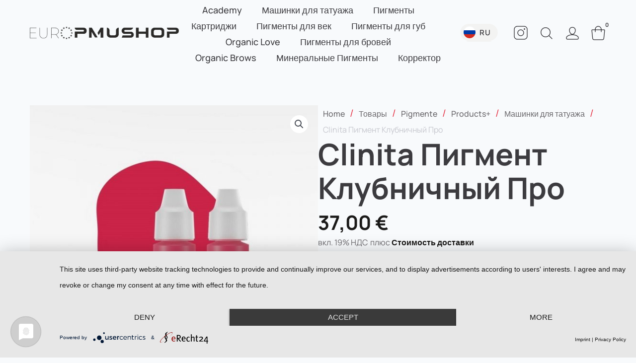

--- FILE ---
content_type: text/html; charset=UTF-8
request_url: https://europmushop.com/ru/clinita-pigment-klubnichnyj-pro/
body_size: 58846
content:
<!DOCTYPE html>
<html lang="ru-RU" prefix="og: https://ogp.me/ns#">
<head>
<meta charset="UTF-8">
<meta name="viewport" content="width=device-width, initial-scale=1">
	<link rel="profile" href="https://gmpg.org/xfn/11"> 
	<link rel="preload" href="https://europmushop.com/wp-content/astra-local-fonts/manrope/xn7gYHE41ni1AdIRggexSg.woff2" as="font" type="font/woff2" crossorigin><link rel="alternate" hreflang="en" href="https://europmushop.com/en/clinita-pigment-strawberry-pro/" />
<link rel="alternate" hreflang="de" href="https://europmushop.com/clinita-erdbeere-pro/" />
<link rel="alternate" hreflang="ru" href="https://europmushop.com/ru/clinita-pigment-klubnichnyj-pro/" />
<link rel="alternate" hreflang="x-default" href="https://europmushop.com/clinita-erdbeere-pro/" />

<!-- SEO от Rank Math - https://rankmath.com/ -->
<title>Clinita Пигмент Клубничный Про - Все для перманентного макияжа и татуажа. Euromushop</title>
<meta name="description" content="Clinita Пигмент Клубничный Про - IDOL device. Машинка для перманентного макияжа (татуажа). ✅ IDOL device напрямую от производителя ✅ большой выбор и низкие цены на IDOL пигменты в нашем интернет-магазине."/>
<meta name="robots" content="follow, index, max-snippet:-1, max-video-preview:-1, max-image-preview:large"/>
<link rel="canonical" href="https://europmushop.com/ru/clinita-pigment-klubnichnyj-pro/" />
<meta property="og:locale" content="ru_RU" />
<meta property="og:type" content="product" />
<meta property="og:title" content="Clinita Пигмент Клубничный Про - Все для перманентного макияжа и татуажа. Euromushop" />
<meta property="og:description" content="Clinita Пигмент Клубничный Про - IDOL device. Машинка для перманентного макияжа (татуажа). ✅ IDOL device напрямую от производителя ✅ большой выбор и низкие цены на IDOL пигменты в нашем интернет-магазине." />
<meta property="og:url" content="https://europmushop.com/ru/clinita-pigment-klubnichnyj-pro/" />
<meta property="og:site_name" content="Все для перманентного макияжа и татуажа. Euromushop" />
<meta property="og:updated_time" content="2022-10-04T13:45:48+02:00" />
<meta property="og:image" content="https://europmushop.com/wp-content/uploads/2022/10/clinita-strawberry-pro-2.jpg" />
<meta property="og:image:secure_url" content="https://europmushop.com/wp-content/uploads/2022/10/clinita-strawberry-pro-2.jpg" />
<meta property="og:image:width" content="800" />
<meta property="og:image:height" content="800" />
<meta property="og:image:alt" content="Clinita Пигмент Клубничный Про" />
<meta property="og:image:type" content="image/jpeg" />
<meta property="product:price:amount" content="37.00" />
<meta property="product:price:currency" content="EUR" />
<meta property="product:availability" content="instock" />
<meta name="twitter:card" content="summary_large_image" />
<meta name="twitter:title" content="Clinita Пигмент Клубничный Про - Все для перманентного макияжа и татуажа. Euromushop" />
<meta name="twitter:description" content="Clinita Пигмент Клубничный Про - IDOL device. Машинка для перманентного макияжа (татуажа). ✅ IDOL device напрямую от производителя ✅ большой выбор и низкие цены на IDOL пигменты в нашем интернет-магазине." />
<meta name="twitter:creator" content="@2Penguins" />
<meta name="twitter:image" content="https://europmushop.com/wp-content/uploads/2022/10/clinita-strawberry-pro-2.jpg" />
<meta name="twitter:label1" content="Цена" />
<meta name="twitter:data1" content="37,00&nbsp;&euro;" />
<meta name="twitter:label2" content="Доступность" />
<meta name="twitter:data2" content="1 в наличии" />
<script type="application/ld+json" class="rank-math-schema">{"@context":"https://schema.org","@graph":[{"@type":"Organization","@id":"https://europmushop.com/ru/#organization/","name":"Euromushop. Alles f\u00fcr Permanent Make-up und Wimpernverl\u00e4ngerung","url":"https://europmushop.com","email":"service@europmushop.com","logo":{"@type":"ImageObject","@id":"https://europmushop.com/ru/#logo/","url":"https://europmushop.com/wp-content/uploads/2020/11/Logo.svg","contentUrl":"https://europmushop.com/wp-content/uploads/2020/11/Logo.svg","caption":"Euromushop. Alles f\u00fcr Permanent Make-up und Wimpernverl\u00e4ngerung","inLanguage":"ru-RU"}},{"@type":"WebSite","@id":"https://europmushop.com/ru/#website/","url":"https://europmushop.com/ru/","name":"Euromushop. Alles f\u00fcr Permanent Make-up und Wimpernverl\u00e4ngerung","publisher":{"@id":"https://europmushop.com/ru/#organization/"},"inLanguage":"ru-RU"},{"@type":"ImageObject","@id":"https://europmushop.com/wp-content/uploads/2022/10/clinita-strawberry-pro-2.jpg","url":"https://europmushop.com/wp-content/uploads/2022/10/clinita-strawberry-pro-2.jpg","width":"800","height":"800","inLanguage":"ru-RU"},{"@type":"BreadcrumbList","@id":"https://europmushop.com/ru/clinita-pigment-klubnichnyj-pro/#breadcrumb","itemListElement":[{"@type":"ListItem","position":"1","item":{"@id":"https://europmushop.com","name":"Home"}},{"@type":"ListItem","position":"2","item":{"@id":"https://europmushop.com/ru/permanent-make-up-farben-ru/","name":"Pigmente"}},{"@type":"ListItem","position":"3","item":{"@id":"https://europmushop.com/ru/clinita-pigment-klubnichnyj-pro/","name":"Clinita \u041f\u0438\u0433\u043c\u0435\u043d\u0442 \u041a\u043b\u0443\u0431\u043d\u0438\u0447\u043d\u044b\u0439 \u041f\u0440\u043e"}}]},{"@type":"ItemPage","@id":"https://europmushop.com/ru/clinita-pigment-klubnichnyj-pro/#webpage","url":"https://europmushop.com/ru/clinita-pigment-klubnichnyj-pro/","name":"Clinita \u041f\u0438\u0433\u043c\u0435\u043d\u0442 \u041a\u043b\u0443\u0431\u043d\u0438\u0447\u043d\u044b\u0439 \u041f\u0440\u043e - \u0412\u0441\u0435 \u0434\u043b\u044f \u043f\u0435\u0440\u043c\u0430\u043d\u0435\u043d\u0442\u043d\u043e\u0433\u043e \u043c\u0430\u043a\u0438\u044f\u0436\u0430 \u0438 \u0442\u0430\u0442\u0443\u0430\u0436\u0430. Euromushop","datePublished":"2022-10-04T13:41:09+02:00","dateModified":"2022-10-04T13:45:48+02:00","isPartOf":{"@id":"https://europmushop.com/ru/#website/"},"primaryImageOfPage":{"@id":"https://europmushop.com/wp-content/uploads/2022/10/clinita-strawberry-pro-2.jpg"},"inLanguage":"ru-RU","breadcrumb":{"@id":"https://europmushop.com/ru/clinita-pigment-klubnichnyj-pro/#breadcrumb"}},{"@type":"Product","name":"Clinita \u041f\u0438\u0433\u043c\u0435\u043d\u0442 \u041a\u043b\u0443\u0431\u043d\u0438\u0447\u043d\u044b\u0439 \u041f\u0440\u043e - \u0412\u0441\u0435 \u0434\u043b\u044f \u043f\u0435\u0440\u043c\u0430\u043d\u0435\u043d\u0442\u043d\u043e\u0433\u043e \u043c\u0430\u043a\u0438\u044f\u0436\u0430 \u0438 \u0442\u0430\u0442\u0443\u0430\u0436\u0430. Euromushop","description":"Clinita \u041f\u0438\u0433\u043c\u0435\u043d\u0442 \u041a\u043b\u0443\u0431\u043d\u0438\u0447\u043d\u044b\u0439 \u041f\u0440\u043e - IDOL device. \u041c\u0430\u0448\u0438\u043d\u043a\u0430 \u0434\u043b\u044f \u043f\u0435\u0440\u043c\u0430\u043d\u0435\u043d\u0442\u043d\u043e\u0433\u043e \u043c\u0430\u043a\u0438\u044f\u0436\u0430 (\u0442\u0430\u0442\u0443\u0430\u0436\u0430). \u2705 IDOL device \u043d\u0430\u043f\u0440\u044f\u043c\u0443\u044e \u043e\u0442 \u043f\u0440\u043e\u0438\u0437\u0432\u043e\u0434\u0438\u0442\u0435\u043b\u044f \u2705 \u0431\u043e\u043b\u044c\u0448\u043e\u0439 \u0432\u044b\u0431\u043e\u0440 \u0438 \u043d\u0438\u0437\u043a\u0438\u0435 \u0446\u0435\u043d\u044b \u043d\u0430 IDOL \u043f\u0438\u0433\u043c\u0435\u043d\u0442\u044b \u0432 \u043d\u0430\u0448\u0435\u043c \u0438\u043d\u0442\u0435\u0440\u043d\u0435\u0442-\u043c\u0430\u0433\u0430\u0437\u0438\u043d\u0435.","sku":"EBCSTRPRO","category":"Pigmente","mainEntityOfPage":{"@id":"https://europmushop.com/ru/clinita-pigment-klubnichnyj-pro/#webpage"},"image":[{"@type":"ImageObject","url":"https://europmushop.com/wp-content/uploads/2022/10/clinita-strawberry-pro-2.jpg","height":"800","width":"800"}],"offers":{"@type":"Offer","price":"37.00","priceCurrency":"EUR","priceValidUntil":"2027-12-31","availability":"http://schema.org/InStock","itemCondition":"NewCondition","url":"https://europmushop.com/ru/clinita-pigment-klubnichnyj-pro/","seller":{"@type":"Organization","@id":"https://europmushop.com/ru/","name":"Euromushop. Alles f\u00fcr Permanent Make-up und Wimpernverl\u00e4ngerung","url":"https://europmushop.com/ru/","logo":"https://europmushop.com/wp-content/uploads/2020/11/Logo.svg"},"priceSpecification":{"price":"37.00","priceCurrency":"EUR","valueAddedTaxIncluded":"true"}},"additionalProperty":[{"@type":"PropertyValue","name":"pa_brand"}],"@id":"https://europmushop.com/ru/clinita-pigment-klubnichnyj-pro/#richSnippet"}]}</script>
<!-- /Rank Math WordPress SEO плагин -->

<link rel="alternate" type="application/rss+xml" title="Все для перманентного макияжа и татуажа. Euromushop &raquo; Лента" href="https://europmushop.com/ru/feed/" />
<link rel="alternate" type="application/rss+xml" title="Все для перманентного макияжа и татуажа. Euromushop &raquo; Лента комментариев" href="https://europmushop.com/ru/comments/feed/" />
<link rel="alternate" type="application/rss+xml" title="Все для перманентного макияжа и татуажа. Euromushop &raquo; Лента комментариев к &laquo;Clinita Пигмент Клубничный Про&raquo;" href="https://europmushop.com/ru/clinita-pigment-klubnichnyj-pro/feed/" />
<link id='omgf-preload-0' rel='preload' href='//europmushop.com/wp-content/uploads/omgf/google-fonts-1/manrope-normal-latin-ext.woff2?ver=1665408623' as='font' type='font/woff2' crossorigin />
<link id='omgf-preload-1' rel='preload' href='//europmushop.com/wp-content/uploads/omgf/google-fonts-1/manrope-normal-latin.woff2?ver=1665408623' as='font' type='font/woff2' crossorigin />
<link rel="alternate" title="oEmbed (JSON)" type="application/json+oembed" href="https://europmushop.com/ru/wp-json/oembed/1.0/embed?url=https%3A%2F%2Feuropmushop.com%2Fru%2Fclinita-pigment-klubnichnyj-pro%2F" />
<link rel="alternate" title="oEmbed (XML)" type="text/xml+oembed" href="https://europmushop.com/ru/wp-json/oembed/1.0/embed?url=https%3A%2F%2Feuropmushop.com%2Fru%2Fclinita-pigment-klubnichnyj-pro%2F&#038;format=xml" />
<style id='wp-img-auto-sizes-contain-inline-css'>
img:is([sizes=auto i],[sizes^="auto," i]){contain-intrinsic-size:3000px 1500px}
/*# sourceURL=wp-img-auto-sizes-contain-inline-css */
</style>
<link rel='stylesheet' id='astra-theme-css-css' href='https://europmushop.com/wp-content/themes/astra/assets/css/minified/style.min.css?ver=4.11.18' media='all' />
<style id='astra-theme-css-inline-css'>
.ast-no-sidebar .entry-content .alignfull {margin-left: calc( -50vw + 50%);margin-right: calc( -50vw + 50%);max-width: 100vw;width: 100vw;}.ast-no-sidebar .entry-content .alignwide {margin-left: calc(-41vw + 50%);margin-right: calc(-41vw + 50%);max-width: unset;width: unset;}.ast-no-sidebar .entry-content .alignfull .alignfull,.ast-no-sidebar .entry-content .alignfull .alignwide,.ast-no-sidebar .entry-content .alignwide .alignfull,.ast-no-sidebar .entry-content .alignwide .alignwide,.ast-no-sidebar .entry-content .wp-block-column .alignfull,.ast-no-sidebar .entry-content .wp-block-column .alignwide{width: 100%;margin-left: auto;margin-right: auto;}.wp-block-gallery,.blocks-gallery-grid {margin: 0;}.wp-block-separator {max-width: 100px;}.wp-block-separator.is-style-wide,.wp-block-separator.is-style-dots {max-width: none;}.entry-content .has-2-columns .wp-block-column:first-child {padding-right: 10px;}.entry-content .has-2-columns .wp-block-column:last-child {padding-left: 10px;}@media (max-width: 782px) {.entry-content .wp-block-columns .wp-block-column {flex-basis: 100%;}.entry-content .has-2-columns .wp-block-column:first-child {padding-right: 0;}.entry-content .has-2-columns .wp-block-column:last-child {padding-left: 0;}}body .entry-content .wp-block-latest-posts {margin-left: 0;}body .entry-content .wp-block-latest-posts li {list-style: none;}.ast-no-sidebar .ast-container .entry-content .wp-block-latest-posts {margin-left: 0;}.ast-header-break-point .entry-content .alignwide {margin-left: auto;margin-right: auto;}.entry-content .blocks-gallery-item img {margin-bottom: auto;}.wp-block-pullquote {border-top: 4px solid #555d66;border-bottom: 4px solid #555d66;color: #40464d;}:root{--ast-post-nav-space:0;--ast-container-default-xlg-padding:6.67em;--ast-container-default-lg-padding:5.67em;--ast-container-default-slg-padding:4.34em;--ast-container-default-md-padding:3.34em;--ast-container-default-sm-padding:6.67em;--ast-container-default-xs-padding:2.4em;--ast-container-default-xxs-padding:1.4em;--ast-code-block-background:#EEEEEE;--ast-comment-inputs-background:#FAFAFA;--ast-normal-container-width:1760px;--ast-narrow-container-width:750px;--ast-blog-title-font-weight:normal;--ast-blog-meta-weight:inherit;--ast-global-color-primary:var(--ast-global-color-5);--ast-global-color-secondary:var(--ast-global-color-4);--ast-global-color-alternate-background:var(--ast-global-color-7);--ast-global-color-subtle-background:var(--ast-global-color-6);--ast-bg-style-guide:var( --ast-global-color-secondary,--ast-global-color-5 );--ast-shadow-style-guide:0px 0px 4px 0 #00000057;--ast-global-dark-bg-style:#fff;--ast-global-dark-lfs:#fbfbfb;--ast-widget-bg-color:#fafafa;--ast-wc-container-head-bg-color:#fbfbfb;--ast-title-layout-bg:#eeeeee;--ast-search-border-color:#e7e7e7;--ast-lifter-hover-bg:#e6e6e6;--ast-gallery-block-color:#000;--srfm-color-input-label:var(--ast-global-color-2);}html{font-size:125%;}a,.page-title{color:#1b1a19;}a:hover,a:focus{color:#e42f42;}body,button,input,select,textarea,.ast-button,.ast-custom-button{font-family:'Manrope',sans-serif;font-weight:400;font-size:20px;font-size:1rem;line-height:var(--ast-body-line-height,1.65em);}blockquote{color:#000000;}h1,h2,h3,h4,h5,h6,.entry-content :where(h1,h2,h3,h4,h5,h6),.site-title,.site-title a{font-family:'Manrope',sans-serif;font-weight:700;}.ast-site-identity .site-title a{color:var(--ast-global-color-2);}.site-title{font-size:35px;font-size:1.75rem;display:block;}.site-header .site-description{font-size:15px;font-size:0.75rem;display:none;}.entry-title{font-size:26px;font-size:1.3rem;}.archive .ast-article-post .ast-article-inner,.blog .ast-article-post .ast-article-inner,.archive .ast-article-post .ast-article-inner:hover,.blog .ast-article-post .ast-article-inner:hover{overflow:hidden;}h1,.entry-content :where(h1){font-size:84px;font-size:4.2rem;font-family:'Manrope',sans-serif;line-height:1.4em;}h2,.entry-content :where(h2){font-size:80px;font-size:4rem;font-family:'Manrope',sans-serif;line-height:1.3em;}h3,.entry-content :where(h3){font-size:54px;font-size:2.7rem;font-family:'Manrope',sans-serif;line-height:1.3em;}h4,.entry-content :where(h4){font-size:40px;font-size:2rem;line-height:1.2em;font-family:'Manrope',sans-serif;}h5,.entry-content :where(h5){font-size:20px;font-size:1rem;line-height:1.2em;font-family:'Manrope',sans-serif;}h6,.entry-content :where(h6){font-size:16px;font-size:0.8rem;line-height:1.25em;font-family:'Manrope',sans-serif;}::selection{background-color:#1b1a19;color:#ffffff;}body,h1,h2,h3,h4,h5,h6,.entry-title a,.entry-content :where(h1,h2,h3,h4,h5,h6){color:#3c3b3f;}.tagcloud a:hover,.tagcloud a:focus,.tagcloud a.current-item{color:#ffffff;border-color:#1b1a19;background-color:#1b1a19;}input:focus,input[type="text"]:focus,input[type="email"]:focus,input[type="url"]:focus,input[type="password"]:focus,input[type="reset"]:focus,input[type="search"]:focus,textarea:focus{border-color:#1b1a19;}input[type="radio"]:checked,input[type=reset],input[type="checkbox"]:checked,input[type="checkbox"]:hover:checked,input[type="checkbox"]:focus:checked,input[type=range]::-webkit-slider-thumb{border-color:#1b1a19;background-color:#1b1a19;box-shadow:none;}.site-footer a:hover + .post-count,.site-footer a:focus + .post-count{background:#1b1a19;border-color:#1b1a19;}.single .nav-links .nav-previous,.single .nav-links .nav-next{color:#1b1a19;}.entry-meta,.entry-meta *{line-height:1.45;color:#1b1a19;}.entry-meta a:not(.ast-button):hover,.entry-meta a:not(.ast-button):hover *,.entry-meta a:not(.ast-button):focus,.entry-meta a:not(.ast-button):focus *,.page-links > .page-link,.page-links .page-link:hover,.post-navigation a:hover{color:#e42f42;}#cat option,.secondary .calendar_wrap thead a,.secondary .calendar_wrap thead a:visited{color:#1b1a19;}.secondary .calendar_wrap #today,.ast-progress-val span{background:#1b1a19;}.secondary a:hover + .post-count,.secondary a:focus + .post-count{background:#1b1a19;border-color:#1b1a19;}.calendar_wrap #today > a{color:#ffffff;}.page-links .page-link,.single .post-navigation a{color:#1b1a19;}.ast-search-menu-icon .search-form button.search-submit{padding:0 4px;}.ast-search-menu-icon form.search-form{padding-right:0;}.ast-header-search .ast-search-menu-icon.ast-dropdown-active .search-form,.ast-header-search .ast-search-menu-icon.ast-dropdown-active .search-field:focus{transition:all 0.2s;}.search-form input.search-field:focus{outline:none;}.widget-title,.widget .wp-block-heading{font-size:28px;font-size:1.4rem;color:#3c3b3f;}.ast-search-menu-icon.slide-search a:focus-visible:focus-visible,.astra-search-icon:focus-visible,#close:focus-visible,a:focus-visible,.ast-menu-toggle:focus-visible,.site .skip-link:focus-visible,.wp-block-loginout input:focus-visible,.wp-block-search.wp-block-search__button-inside .wp-block-search__inside-wrapper,.ast-header-navigation-arrow:focus-visible,.woocommerce .wc-proceed-to-checkout > .checkout-button:focus-visible,.woocommerce .woocommerce-MyAccount-navigation ul li a:focus-visible,.ast-orders-table__row .ast-orders-table__cell:focus-visible,.woocommerce .woocommerce-order-details .order-again > .button:focus-visible,.woocommerce .woocommerce-message a.button.wc-forward:focus-visible,.woocommerce #minus_qty:focus-visible,.woocommerce #plus_qty:focus-visible,a#ast-apply-coupon:focus-visible,.woocommerce .woocommerce-info a:focus-visible,.woocommerce .astra-shop-summary-wrap a:focus-visible,.woocommerce a.wc-forward:focus-visible,#ast-apply-coupon:focus-visible,.woocommerce-js .woocommerce-mini-cart-item a.remove:focus-visible,#close:focus-visible,.button.search-submit:focus-visible,#search_submit:focus,.normal-search:focus-visible,.ast-header-account-wrap:focus-visible,.woocommerce .ast-on-card-button.ast-quick-view-trigger:focus,.astra-cart-drawer-close:focus,.ast-single-variation:focus,.ast-woocommerce-product-gallery__image:focus,.ast-button:focus,.woocommerce-product-gallery--with-images [data-controls="prev"]:focus-visible,.woocommerce-product-gallery--with-images [data-controls="next"]:focus-visible{outline-style:dotted;outline-color:inherit;outline-width:thin;}input:focus,input[type="text"]:focus,input[type="email"]:focus,input[type="url"]:focus,input[type="password"]:focus,input[type="reset"]:focus,input[type="search"]:focus,input[type="number"]:focus,textarea:focus,.wp-block-search__input:focus,[data-section="section-header-mobile-trigger"] .ast-button-wrap .ast-mobile-menu-trigger-minimal:focus,.ast-mobile-popup-drawer.active .menu-toggle-close:focus,.woocommerce-ordering select.orderby:focus,#ast-scroll-top:focus,#coupon_code:focus,.woocommerce-page #comment:focus,.woocommerce #reviews #respond input#submit:focus,.woocommerce a.add_to_cart_button:focus,.woocommerce .button.single_add_to_cart_button:focus,.woocommerce .woocommerce-cart-form button:focus,.woocommerce .woocommerce-cart-form__cart-item .quantity .qty:focus,.woocommerce .woocommerce-billing-fields .woocommerce-billing-fields__field-wrapper .woocommerce-input-wrapper > .input-text:focus,.woocommerce #order_comments:focus,.woocommerce #place_order:focus,.woocommerce .woocommerce-address-fields .woocommerce-address-fields__field-wrapper .woocommerce-input-wrapper > .input-text:focus,.woocommerce .woocommerce-MyAccount-content form button:focus,.woocommerce .woocommerce-MyAccount-content .woocommerce-EditAccountForm .woocommerce-form-row .woocommerce-Input.input-text:focus,.woocommerce .ast-woocommerce-container .woocommerce-pagination ul.page-numbers li a:focus,body #content .woocommerce form .form-row .select2-container--default .select2-selection--single:focus,#ast-coupon-code:focus,.woocommerce.woocommerce-js .quantity input[type=number]:focus,.woocommerce-js .woocommerce-mini-cart-item .quantity input[type=number]:focus,.woocommerce p#ast-coupon-trigger:focus{border-style:dotted;border-color:inherit;border-width:thin;}input{outline:none;}.woocommerce-js input[type=text]:focus,.woocommerce-js input[type=email]:focus,.woocommerce-js textarea:focus,input[type=number]:focus,.comments-area textarea#comment:focus,.comments-area textarea#comment:active,.comments-area .ast-comment-formwrap input[type="text"]:focus,.comments-area .ast-comment-formwrap input[type="text"]:active{outline-style:unset;outline-color:inherit;outline-width:thin;}.main-header-menu .menu-link,.ast-header-custom-item a{color:#3c3b3f;}.main-header-menu .menu-item:hover > .menu-link,.main-header-menu .menu-item:hover > .ast-menu-toggle,.main-header-menu .ast-masthead-custom-menu-items a:hover,.main-header-menu .menu-item.focus > .menu-link,.main-header-menu .menu-item.focus > .ast-menu-toggle,.main-header-menu .current-menu-item > .menu-link,.main-header-menu .current-menu-ancestor > .menu-link,.main-header-menu .current-menu-item > .ast-menu-toggle,.main-header-menu .current-menu-ancestor > .ast-menu-toggle{color:#1b1a19;}.header-main-layout-3 .ast-main-header-bar-alignment{margin-right:auto;}.header-main-layout-2 .site-header-section-left .ast-site-identity{text-align:left;}.site-logo-img img{ transition:all 0.2s linear;}body .ast-oembed-container *{position:absolute;top:0;width:100%;height:100%;left:0;}body .wp-block-embed-pocket-casts .ast-oembed-container *{position:unset;}.ast-header-break-point .ast-mobile-menu-buttons-minimal.menu-toggle{background:transparent;color:#1b1a19;}.ast-header-break-point .ast-mobile-menu-buttons-outline.menu-toggle{background:transparent;border:1px solid #1b1a19;color:#1b1a19;}.ast-header-break-point .ast-mobile-menu-buttons-fill.menu-toggle{background:#1b1a19;}.ast-single-post-featured-section + article {margin-top: 2em;}.site-content .ast-single-post-featured-section img {width: 100%;overflow: hidden;object-fit: cover;}.site > .ast-single-related-posts-container {margin-top: 0;}@media (min-width: 922px) {.ast-desktop .ast-container--narrow {max-width: var(--ast-narrow-container-width);margin: 0 auto;}}.ast-page-builder-template .hentry {margin: 0;}.ast-page-builder-template .site-content > .ast-container {max-width: 100%;padding: 0;}.ast-page-builder-template .site .site-content #primary {padding: 0;margin: 0;}.ast-page-builder-template .no-results {text-align: center;margin: 4em auto;}.ast-page-builder-template .ast-pagination {padding: 2em;}.ast-page-builder-template .entry-header.ast-no-title.ast-no-thumbnail {margin-top: 0;}.ast-page-builder-template .entry-header.ast-header-without-markup {margin-top: 0;margin-bottom: 0;}.ast-page-builder-template .entry-header.ast-no-title.ast-no-meta {margin-bottom: 0;}.ast-page-builder-template.single .post-navigation {padding-bottom: 2em;}.ast-page-builder-template.single-post .site-content > .ast-container {max-width: 100%;}.ast-page-builder-template .entry-header {margin-top: 4em;margin-left: auto;margin-right: auto;padding-left: 20px;padding-right: 20px;}.single.ast-page-builder-template .entry-header {padding-left: 20px;padding-right: 20px;}.ast-page-builder-template .ast-archive-description {margin: 4em auto 0;padding-left: 20px;padding-right: 20px;}.ast-page-builder-template.ast-no-sidebar .entry-content .alignwide {margin-left: 0;margin-right: 0;}.footer-adv .footer-adv-overlay{border-top-style:solid;border-top-color:#7a7a7a;}@media( max-width: 420px ) {.single .nav-links .nav-previous,.single .nav-links .nav-next {width: 100%;text-align: center;}}.wp-block-buttons.aligncenter{justify-content:center;}@media (max-width:921px){.ast-theme-transparent-header #primary,.ast-theme-transparent-header #secondary{padding:0;}}.ast-plain-container.ast-no-sidebar #primary{margin-top:0;margin-bottom:0;}@media (min-width:1200px){.wp-block-group .has-background{padding:20px;}}@media (min-width:1200px){.ast-page-builder-template.ast-no-sidebar .entry-content .wp-block-cover.alignwide,.ast-page-builder-template.ast-no-sidebar .entry-content .wp-block-cover.alignfull{padding-right:0;padding-left:0;}}@media (min-width:1200px){.wp-block-cover-image.alignwide .wp-block-cover__inner-container,.wp-block-cover.alignwide .wp-block-cover__inner-container,.wp-block-cover-image.alignfull .wp-block-cover__inner-container,.wp-block-cover.alignfull .wp-block-cover__inner-container{width:100%;}}.wp-block-columns{margin-bottom:unset;}.wp-block-image.size-full{margin:2rem 0;}.wp-block-separator.has-background{padding:0;}.wp-block-gallery{margin-bottom:1.6em;}.wp-block-group{padding-top:4em;padding-bottom:4em;}.wp-block-group__inner-container .wp-block-columns:last-child,.wp-block-group__inner-container :last-child,.wp-block-table table{margin-bottom:0;}.blocks-gallery-grid{width:100%;}.wp-block-navigation-link__content{padding:5px 0;}.wp-block-group .wp-block-group .has-text-align-center,.wp-block-group .wp-block-column .has-text-align-center{max-width:100%;}.has-text-align-center{margin:0 auto;}@media (min-width:1200px){.wp-block-cover__inner-container,.alignwide .wp-block-group__inner-container,.alignfull .wp-block-group__inner-container{max-width:1200px;margin:0 auto;}.wp-block-group.alignnone,.wp-block-group.aligncenter,.wp-block-group.alignleft,.wp-block-group.alignright,.wp-block-group.alignwide,.wp-block-columns.alignwide{margin:2rem 0 1rem 0;}}@media (max-width:1200px){.wp-block-group{padding:3em;}.wp-block-group .wp-block-group{padding:1.5em;}.wp-block-columns,.wp-block-column{margin:1rem 0;}}@media (min-width:921px){.wp-block-columns .wp-block-group{padding:2em;}}@media (max-width:544px){.wp-block-cover-image .wp-block-cover__inner-container,.wp-block-cover .wp-block-cover__inner-container{width:unset;}.wp-block-cover,.wp-block-cover-image{padding:2em 0;}.wp-block-group,.wp-block-cover{padding:2em;}.wp-block-media-text__media img,.wp-block-media-text__media video{width:unset;max-width:100%;}.wp-block-media-text.has-background .wp-block-media-text__content{padding:1em;}.wp-block-media-text .wp-block-media-text__content{padding:3em 2em;}}.wp-block-image.aligncenter{margin-left:auto;margin-right:auto;}.wp-block-table.aligncenter{margin-left:auto;margin-right:auto;}.wp-block-buttons .wp-block-button.is-style-outline .wp-block-button__link.wp-element-button,.ast-outline-button,.wp-block-uagb-buttons-child .uagb-buttons-repeater.ast-outline-button{border-top-width:2px;border-right-width:2px;border-bottom-width:2px;border-left-width:2px;font-family:inherit;font-weight:inherit;line-height:1em;}.wp-block-button .wp-block-button__link.wp-element-button.is-style-outline:not(.has-background),.wp-block-button.is-style-outline>.wp-block-button__link.wp-element-button:not(.has-background),.ast-outline-button{background-color:transparent;}.entry-content[data-ast-blocks-layout] > figure{margin-bottom:1em;}.elementor-widget-container .elementor-loop-container .e-loop-item[data-elementor-type="loop-item"]{width:100%;}@media (max-width:921px){.ast-left-sidebar #content > .ast-container{display:flex;flex-direction:column-reverse;width:100%;}.ast-separate-container .ast-article-post,.ast-separate-container .ast-article-single{padding:1.5em 2.14em;}.ast-author-box img.avatar{margin:20px 0 0 0;}}@media (min-width:922px){.ast-separate-container.ast-right-sidebar #primary,.ast-separate-container.ast-left-sidebar #primary{border:0;}.search-no-results.ast-separate-container #primary{margin-bottom:4em;}}.elementor-widget-button .elementor-button{border-style:solid;text-decoration:none;border-top-width:0;border-right-width:0;border-left-width:0;border-bottom-width:0;}body .elementor-button.elementor-size-sm,body .elementor-button.elementor-size-xs,body .elementor-button.elementor-size-md,body .elementor-button.elementor-size-lg,body .elementor-button.elementor-size-xl,body .elementor-button{padding-top:10px;padding-right:40px;padding-bottom:10px;padding-left:40px;}.elementor-widget-button .elementor-button{border-color:#1b1a19;background-color:#1b1a19;}.elementor-widget-button .elementor-button:hover,.elementor-widget-button .elementor-button:focus{color:#ffffff;background-color:#e42f42;border-color:#e42f42;}.wp-block-button .wp-block-button__link ,.elementor-widget-button .elementor-button,.elementor-widget-button .elementor-button:visited{color:#ffffff;}.elementor-widget-button .elementor-button{line-height:1em;}.wp-block-button .wp-block-button__link:hover,.wp-block-button .wp-block-button__link:focus{color:#ffffff;background-color:#e42f42;border-color:#e42f42;}.elementor-widget-heading h1.elementor-heading-title{line-height:1.4em;}.elementor-widget-heading h2.elementor-heading-title{line-height:1.3em;}.elementor-widget-heading h3.elementor-heading-title{line-height:1.3em;}.elementor-widget-heading h4.elementor-heading-title{line-height:1.2em;}.elementor-widget-heading h5.elementor-heading-title{line-height:1.2em;}.elementor-widget-heading h6.elementor-heading-title{line-height:1.25em;}.wp-block-button .wp-block-button__link{border-top-width:0;border-right-width:0;border-left-width:0;border-bottom-width:0;border-color:#1b1a19;background-color:#1b1a19;color:#ffffff;font-family:inherit;font-weight:inherit;line-height:1em;padding-top:10px;padding-right:40px;padding-bottom:10px;padding-left:40px;}.menu-toggle,button,.ast-button,.ast-custom-button,.button,input#submit,input[type="button"],input[type="submit"],input[type="reset"]{border-style:solid;border-top-width:0;border-right-width:0;border-left-width:0;border-bottom-width:0;color:#ffffff;border-color:#1b1a19;background-color:#1b1a19;padding-top:10px;padding-right:40px;padding-bottom:10px;padding-left:40px;font-family:inherit;font-weight:inherit;line-height:1em;}button:focus,.menu-toggle:hover,button:hover,.ast-button:hover,.ast-custom-button:hover .button:hover,.ast-custom-button:hover ,input[type=reset]:hover,input[type=reset]:focus,input#submit:hover,input#submit:focus,input[type="button"]:hover,input[type="button"]:focus,input[type="submit"]:hover,input[type="submit"]:focus{color:#ffffff;background-color:#e42f42;border-color:#e42f42;}@media (max-width:921px){.ast-mobile-header-stack .main-header-bar .ast-search-menu-icon{display:inline-block;}.ast-header-break-point.ast-header-custom-item-outside .ast-mobile-header-stack .main-header-bar .ast-search-icon{margin:0;}.ast-comment-avatar-wrap img{max-width:2.5em;}.ast-comment-meta{padding:0 1.8888em 1.3333em;}.ast-separate-container .ast-comment-list li.depth-1{padding:1.5em 2.14em;}.ast-separate-container .comment-respond{padding:2em 2.14em;}}@media (min-width:544px){.ast-container{max-width:100%;}}@media (max-width:544px){.ast-separate-container .ast-article-post,.ast-separate-container .ast-article-single,.ast-separate-container .comments-title,.ast-separate-container .ast-archive-description{padding:1.5em 1em;}.ast-separate-container #content .ast-container{padding-left:0.54em;padding-right:0.54em;}.ast-separate-container .ast-comment-list .bypostauthor{padding:.5em;}.ast-search-menu-icon.ast-dropdown-active .search-field{width:170px;}.site-branding img,.site-header .site-logo-img .custom-logo-link img{max-width:100%;}} #ast-mobile-header .ast-site-header-cart-li a{pointer-events:none;}@media (min-width:545px){.ast-page-builder-template .comments-area,.single.ast-page-builder-template .entry-header,.single.ast-page-builder-template .post-navigation,.single.ast-page-builder-template .ast-single-related-posts-container{max-width:1800px;margin-left:auto;margin-right:auto;}}body,.ast-separate-container{background-color:#f8fafc;background-image:none;}.ast-no-sidebar.ast-separate-container .entry-content .alignfull {margin-left: -6.67em;margin-right: -6.67em;width: auto;}@media (max-width: 1200px) {.ast-no-sidebar.ast-separate-container .entry-content .alignfull {margin-left: -2.4em;margin-right: -2.4em;}}@media (max-width: 768px) {.ast-no-sidebar.ast-separate-container .entry-content .alignfull {margin-left: -2.14em;margin-right: -2.14em;}}@media (max-width: 544px) {.ast-no-sidebar.ast-separate-container .entry-content .alignfull {margin-left: -1em;margin-right: -1em;}}.ast-no-sidebar.ast-separate-container .entry-content .alignwide {margin-left: -20px;margin-right: -20px;}.ast-no-sidebar.ast-separate-container .entry-content .wp-block-column .alignfull,.ast-no-sidebar.ast-separate-container .entry-content .wp-block-column .alignwide {margin-left: auto;margin-right: auto;width: 100%;}@media (max-width:921px){.site-title{display:block;}.site-header .site-description{display:none;}h1,.entry-content :where(h1){font-size:30px;}h2,.entry-content :where(h2){font-size:25px;}h3,.entry-content :where(h3){font-size:20px;}}@media (max-width:544px){.site-title{display:block;}.site-header .site-description{display:none;}h1,.entry-content :where(h1){font-size:30px;}h2,.entry-content :where(h2){font-size:25px;}h3,.entry-content :where(h3){font-size:20px;}}@media (max-width:921px){html{font-size:114%;}}@media (max-width:544px){html{font-size:114%;}}@media (min-width:922px){.ast-container{max-width:1800px;}}@font-face {font-family: "Astra";src: url(https://europmushop.com/wp-content/themes/astra/assets/fonts/astra.woff) format("woff"),url(https://europmushop.com/wp-content/themes/astra/assets/fonts/astra.ttf) format("truetype"),url(https://europmushop.com/wp-content/themes/astra/assets/fonts/astra.svg#astra) format("svg");font-weight: normal;font-style: normal;font-display: fallback;}@media (max-width:921px) {.main-header-bar .main-header-bar-navigation{display:none;}}.ast-desktop .main-header-menu.submenu-with-border .sub-menu,.ast-desktop .main-header-menu.submenu-with-border .astra-full-megamenu-wrapper{border-color:#1b1a19;}.ast-desktop .main-header-menu.submenu-with-border .sub-menu{border-top-width:2px;border-style:solid;}.ast-desktop .main-header-menu.submenu-with-border .sub-menu .sub-menu{top:-2px;}.ast-desktop .main-header-menu.submenu-with-border .sub-menu .menu-link,.ast-desktop .main-header-menu.submenu-with-border .children .menu-link{border-bottom-width:0px;border-style:solid;border-color:#eaeaea;}@media (min-width:922px){.main-header-menu .sub-menu .menu-item.ast-left-align-sub-menu:hover > .sub-menu,.main-header-menu .sub-menu .menu-item.ast-left-align-sub-menu.focus > .sub-menu{margin-left:-0px;}}.ast-small-footer{border-top-style:solid;border-top-width:1px;border-top-color:#7a7a7a;}.ast-small-footer-wrap{text-align:center;}.site .comments-area{padding-bottom:3em;}.ast-header-break-point.ast-header-custom-item-inside .main-header-bar .main-header-bar-navigation .ast-search-icon {display: none;}.ast-header-break-point.ast-header-custom-item-inside .main-header-bar .ast-search-menu-icon .search-form {padding: 0;display: block;overflow: hidden;}.ast-header-break-point .ast-header-custom-item .widget:last-child {margin-bottom: 1em;}.ast-header-custom-item .widget {margin: 0.5em;display: inline-block;vertical-align: middle;}.ast-header-custom-item .widget p {margin-bottom: 0;}.ast-header-custom-item .widget li {width: auto;}.ast-header-custom-item-inside .button-custom-menu-item .menu-link {display: none;}.ast-header-custom-item-inside.ast-header-break-point .button-custom-menu-item .ast-custom-button-link {display: none;}.ast-header-custom-item-inside.ast-header-break-point .button-custom-menu-item .menu-link {display: block;}.ast-header-break-point.ast-header-custom-item-outside .main-header-bar .ast-search-icon {margin-right: 1em;}.ast-header-break-point.ast-header-custom-item-inside .main-header-bar .ast-search-menu-icon .search-field,.ast-header-break-point.ast-header-custom-item-inside .main-header-bar .ast-search-menu-icon.ast-inline-search .search-field {width: 100%;padding-right: 5.5em;}.ast-header-break-point.ast-header-custom-item-inside .main-header-bar .ast-search-menu-icon .search-submit {display: block;position: absolute;height: 100%;top: 0;right: 0;padding: 0 1em;border-radius: 0;}.ast-header-break-point .ast-header-custom-item .ast-masthead-custom-menu-items {padding-left: 20px;padding-right: 20px;margin-bottom: 1em;margin-top: 1em;}.ast-header-custom-item-inside.ast-header-break-point .button-custom-menu-item {padding-left: 0;padding-right: 0;margin-top: 0;margin-bottom: 0;}.astra-icon-down_arrow::after {content: "\e900";font-family: Astra;}.astra-icon-close::after {content: "\e5cd";font-family: Astra;}.astra-icon-drag_handle::after {content: "\e25d";font-family: Astra;}.astra-icon-format_align_justify::after {content: "\e235";font-family: Astra;}.astra-icon-menu::after {content: "\e5d2";font-family: Astra;}.astra-icon-reorder::after {content: "\e8fe";font-family: Astra;}.astra-icon-search::after {content: "\e8b6";font-family: Astra;}.astra-icon-zoom_in::after {content: "\e56b";font-family: Astra;}.astra-icon-check-circle::after {content: "\e901";font-family: Astra;}.astra-icon-shopping-cart::after {content: "\f07a";font-family: Astra;}.astra-icon-shopping-bag::after {content: "\f290";font-family: Astra;}.astra-icon-shopping-basket::after {content: "\f291";font-family: Astra;}.astra-icon-circle-o::after {content: "\e903";font-family: Astra;}.astra-icon-certificate::after {content: "\e902";font-family: Astra;}blockquote {padding: 1.2em;}:root .has-ast-global-color-0-color{color:var(--ast-global-color-0);}:root .has-ast-global-color-0-background-color{background-color:var(--ast-global-color-0);}:root .wp-block-button .has-ast-global-color-0-color{color:var(--ast-global-color-0);}:root .wp-block-button .has-ast-global-color-0-background-color{background-color:var(--ast-global-color-0);}:root .has-ast-global-color-1-color{color:var(--ast-global-color-1);}:root .has-ast-global-color-1-background-color{background-color:var(--ast-global-color-1);}:root .wp-block-button .has-ast-global-color-1-color{color:var(--ast-global-color-1);}:root .wp-block-button .has-ast-global-color-1-background-color{background-color:var(--ast-global-color-1);}:root .has-ast-global-color-2-color{color:var(--ast-global-color-2);}:root .has-ast-global-color-2-background-color{background-color:var(--ast-global-color-2);}:root .wp-block-button .has-ast-global-color-2-color{color:var(--ast-global-color-2);}:root .wp-block-button .has-ast-global-color-2-background-color{background-color:var(--ast-global-color-2);}:root .has-ast-global-color-3-color{color:var(--ast-global-color-3);}:root .has-ast-global-color-3-background-color{background-color:var(--ast-global-color-3);}:root .wp-block-button .has-ast-global-color-3-color{color:var(--ast-global-color-3);}:root .wp-block-button .has-ast-global-color-3-background-color{background-color:var(--ast-global-color-3);}:root .has-ast-global-color-4-color{color:var(--ast-global-color-4);}:root .has-ast-global-color-4-background-color{background-color:var(--ast-global-color-4);}:root .wp-block-button .has-ast-global-color-4-color{color:var(--ast-global-color-4);}:root .wp-block-button .has-ast-global-color-4-background-color{background-color:var(--ast-global-color-4);}:root .has-ast-global-color-5-color{color:var(--ast-global-color-5);}:root .has-ast-global-color-5-background-color{background-color:var(--ast-global-color-5);}:root .wp-block-button .has-ast-global-color-5-color{color:var(--ast-global-color-5);}:root .wp-block-button .has-ast-global-color-5-background-color{background-color:var(--ast-global-color-5);}:root .has-ast-global-color-6-color{color:var(--ast-global-color-6);}:root .has-ast-global-color-6-background-color{background-color:var(--ast-global-color-6);}:root .wp-block-button .has-ast-global-color-6-color{color:var(--ast-global-color-6);}:root .wp-block-button .has-ast-global-color-6-background-color{background-color:var(--ast-global-color-6);}:root .has-ast-global-color-7-color{color:var(--ast-global-color-7);}:root .has-ast-global-color-7-background-color{background-color:var(--ast-global-color-7);}:root .wp-block-button .has-ast-global-color-7-color{color:var(--ast-global-color-7);}:root .wp-block-button .has-ast-global-color-7-background-color{background-color:var(--ast-global-color-7);}:root .has-ast-global-color-8-color{color:var(--ast-global-color-8);}:root .has-ast-global-color-8-background-color{background-color:var(--ast-global-color-8);}:root .wp-block-button .has-ast-global-color-8-color{color:var(--ast-global-color-8);}:root .wp-block-button .has-ast-global-color-8-background-color{background-color:var(--ast-global-color-8);}:root{--ast-global-color-0:#0170B9;--ast-global-color-1:#3a3a3a;--ast-global-color-2:#3a3a3a;--ast-global-color-3:#4B4F58;--ast-global-color-4:#F5F5F5;--ast-global-color-5:#FFFFFF;--ast-global-color-6:#E5E5E5;--ast-global-color-7:#424242;--ast-global-color-8:#000000;}:root {--ast-border-color : #dddddd;}.ast-breadcrumbs .trail-browse,.ast-breadcrumbs .trail-items,.ast-breadcrumbs .trail-items li{display:inline-block;margin:0;padding:0;border:none;background:inherit;text-indent:0;text-decoration:none;}.ast-breadcrumbs .trail-browse{font-size:inherit;font-style:inherit;font-weight:inherit;color:inherit;}.ast-breadcrumbs .trail-items{list-style:none;}.trail-items li::after{padding:0 0.3em;content:"\00bb";}.trail-items li:last-of-type::after{display:none;}h1,h2,h3,h4,h5,h6,.entry-content :where(h1,h2,h3,h4,h5,h6){color:#1b1a19;}.elementor-posts-container [CLASS*="ast-width-"]{width:100%;}.elementor-template-full-width .ast-container{display:block;}.elementor-screen-only,.screen-reader-text,.screen-reader-text span,.ui-helper-hidden-accessible{top:0 !important;}@media (max-width:544px){.elementor-element .elementor-wc-products .woocommerce[class*="columns-"] ul.products li.product{width:auto;margin:0;}.elementor-element .woocommerce .woocommerce-result-count{float:none;}}.ast-header-break-point .main-header-bar{border-bottom-width:1px;}@media (min-width:922px){.main-header-bar{border-bottom-width:1px;}}.main-header-menu .menu-item, #astra-footer-menu .menu-item, .main-header-bar .ast-masthead-custom-menu-items{-js-display:flex;display:flex;-webkit-box-pack:center;-webkit-justify-content:center;-moz-box-pack:center;-ms-flex-pack:center;justify-content:center;-webkit-box-orient:vertical;-webkit-box-direction:normal;-webkit-flex-direction:column;-moz-box-orient:vertical;-moz-box-direction:normal;-ms-flex-direction:column;flex-direction:column;}.main-header-menu > .menu-item > .menu-link, #astra-footer-menu > .menu-item > .menu-link{height:100%;-webkit-box-align:center;-webkit-align-items:center;-moz-box-align:center;-ms-flex-align:center;align-items:center;-js-display:flex;display:flex;}.ast-primary-menu-disabled .main-header-bar .ast-masthead-custom-menu-items{flex:unset;}.main-header-menu .sub-menu .menu-item.menu-item-has-children > .menu-link:after{position:absolute;right:1em;top:50%;transform:translate(0,-50%) rotate(270deg);}.ast-header-break-point .main-header-bar .main-header-bar-navigation .page_item_has_children > .ast-menu-toggle::before, .ast-header-break-point .main-header-bar .main-header-bar-navigation .menu-item-has-children > .ast-menu-toggle::before, .ast-mobile-popup-drawer .main-header-bar-navigation .menu-item-has-children>.ast-menu-toggle::before, .ast-header-break-point .ast-mobile-header-wrap .main-header-bar-navigation .menu-item-has-children > .ast-menu-toggle::before{font-weight:bold;content:"\e900";font-family:Astra;text-decoration:inherit;display:inline-block;}.ast-header-break-point .main-navigation ul.sub-menu .menu-item .menu-link:before{content:"\e900";font-family:Astra;font-size:.65em;text-decoration:inherit;display:inline-block;transform:translate(0, -2px) rotateZ(270deg);margin-right:5px;}.widget_search .search-form:after{font-family:Astra;font-size:1.2em;font-weight:normal;content:"\e8b6";position:absolute;top:50%;right:15px;transform:translate(0, -50%);}.astra-search-icon::before{content:"\e8b6";font-family:Astra;font-style:normal;font-weight:normal;text-decoration:inherit;text-align:center;-webkit-font-smoothing:antialiased;-moz-osx-font-smoothing:grayscale;z-index:3;}.main-header-bar .main-header-bar-navigation .page_item_has_children > a:after, .main-header-bar .main-header-bar-navigation .menu-item-has-children > a:after, .menu-item-has-children .ast-header-navigation-arrow:after{content:"\e900";display:inline-block;font-family:Astra;font-size:.6rem;font-weight:bold;text-rendering:auto;-webkit-font-smoothing:antialiased;-moz-osx-font-smoothing:grayscale;margin-left:10px;line-height:normal;}.menu-item-has-children .sub-menu .ast-header-navigation-arrow:after{margin-left:0;}.ast-mobile-popup-drawer .main-header-bar-navigation .ast-submenu-expanded>.ast-menu-toggle::before{transform:rotateX(180deg);}.ast-header-break-point .main-header-bar-navigation .menu-item-has-children > .menu-link:after{display:none;}@media (min-width:922px){.ast-builder-menu .main-navigation > ul > li:last-child a{margin-right:0;}}.ast-separate-container .ast-article-inner{background-color:transparent;background-image:none;}.ast-separate-container .ast-article-post{background-color:var(--ast-global-color-5);}@media (max-width:921px){.ast-separate-container .ast-article-post{background-color:var(--ast-global-color-5);}}@media (max-width:544px){.ast-separate-container .ast-article-post{background-color:var(--ast-global-color-5);}}.ast-separate-container .ast-article-single:not(.ast-related-post), .woocommerce.ast-separate-container .ast-woocommerce-container, .ast-separate-container .error-404, .ast-separate-container .no-results, .single.ast-separate-container  .ast-author-meta, .ast-separate-container .related-posts-title-wrapper, .ast-separate-container .comments-count-wrapper, .ast-box-layout.ast-plain-container .site-content, .ast-padded-layout.ast-plain-container .site-content, .ast-separate-container .ast-archive-description, .ast-separate-container .comments-area .comment-respond, .ast-separate-container .comments-area .ast-comment-list li, .ast-separate-container .comments-area .comments-title{background-color:var(--ast-global-color-5);}@media (max-width:921px){.ast-separate-container .ast-article-single:not(.ast-related-post), .woocommerce.ast-separate-container .ast-woocommerce-container, .ast-separate-container .error-404, .ast-separate-container .no-results, .single.ast-separate-container  .ast-author-meta, .ast-separate-container .related-posts-title-wrapper, .ast-separate-container .comments-count-wrapper, .ast-box-layout.ast-plain-container .site-content, .ast-padded-layout.ast-plain-container .site-content, .ast-separate-container .ast-archive-description{background-color:var(--ast-global-color-5);}}@media (max-width:544px){.ast-separate-container .ast-article-single:not(.ast-related-post), .woocommerce.ast-separate-container .ast-woocommerce-container, .ast-separate-container .error-404, .ast-separate-container .no-results, .single.ast-separate-container  .ast-author-meta, .ast-separate-container .related-posts-title-wrapper, .ast-separate-container .comments-count-wrapper, .ast-box-layout.ast-plain-container .site-content, .ast-padded-layout.ast-plain-container .site-content, .ast-separate-container .ast-archive-description{background-color:var(--ast-global-color-5);}}.ast-separate-container.ast-two-container #secondary .widget{background-color:var(--ast-global-color-5);}@media (max-width:921px){.ast-separate-container.ast-two-container #secondary .widget{background-color:var(--ast-global-color-5);}}@media (max-width:544px){.ast-separate-container.ast-two-container #secondary .widget{background-color:var(--ast-global-color-5);}}:root{--e-global-color-astglobalcolor0:#0170B9;--e-global-color-astglobalcolor1:#3a3a3a;--e-global-color-astglobalcolor2:#3a3a3a;--e-global-color-astglobalcolor3:#4B4F58;--e-global-color-astglobalcolor4:#F5F5F5;--e-global-color-astglobalcolor5:#FFFFFF;--e-global-color-astglobalcolor6:#E5E5E5;--e-global-color-astglobalcolor7:#424242;--e-global-color-astglobalcolor8:#000000;}.comment-reply-title{font-size:33px;font-size:1.65rem;}.ast-comment-meta{line-height:1.666666667;color:#1b1a19;font-size:17px;font-size:0.85rem;}.ast-comment-list #cancel-comment-reply-link{font-size:20px;font-size:1rem;}.comments-count-wrapper {padding: 2em 0;}.comments-count-wrapper .comments-title {font-weight: normal;word-wrap: break-word;}.ast-comment-list {margin: 0;word-wrap: break-word;padding-bottom: 0.5em;list-style: none;}.site-content article .comments-area {border-top: 1px solid var(--ast-single-post-border,var(--ast-border-color));}.ast-comment-list li {list-style: none;}.ast-comment-list li.depth-1 .ast-comment,.ast-comment-list li.depth-2 .ast-comment {border-bottom: 1px solid #eeeeee;}.ast-comment-list .comment-respond {padding: 1em 0;border-bottom: 1px solid #dddddd;}.ast-comment-list .comment-respond .comment-reply-title {margin-top: 0;padding-top: 0;}.ast-comment-list .comment-respond p {margin-bottom: .5em;}.ast-comment-list .ast-comment-edit-reply-wrap {-js-display: flex;display: flex;justify-content: flex-end;}.ast-comment-list .ast-edit-link {flex: 1;}.ast-comment-list .comment-awaiting-moderation {margin-bottom: 0;}.ast-comment {padding: 1em 0 ;}.ast-comment-avatar-wrap img {border-radius: 50%;}.ast-comment-content {clear: both;}.ast-comment-cite-wrap {text-align: left;}.ast-comment-cite-wrap cite {font-style: normal;}.comment-reply-title {padding-top: 1em;font-weight: normal;line-height: 1.65;}.ast-comment-meta {margin-bottom: 0.5em;}.comments-area {border-top: 1px solid #eeeeee;margin-top: 2em;}.comments-area .comment-form-comment {width: 100%;border: none;margin: 0;padding: 0;}.comments-area .comment-notes,.comments-area .comment-textarea,.comments-area .form-allowed-tags {margin-bottom: 1.5em;}.comments-area .form-submit {margin-bottom: 0;}.comments-area textarea#comment,.comments-area .ast-comment-formwrap input[type="text"] {width: 100%;border-radius: 0;vertical-align: middle;margin-bottom: 10px;}.comments-area .no-comments {margin-top: 0.5em;margin-bottom: 0.5em;}.comments-area p.logged-in-as {margin-bottom: 1em;}.ast-separate-container .comments-count-wrapper {background-color: #fff;padding: 2em 6.67em 0;}@media (max-width: 1200px) {.ast-separate-container .comments-count-wrapper {padding: 2em 3.34em;}}.ast-separate-container .comments-area {border-top: 0;}.ast-separate-container .ast-comment-list {padding-bottom: 0;}.ast-separate-container .ast-comment-list li {background-color: #fff;}.ast-separate-container .ast-comment-list li.depth-1 .children li {padding-bottom: 0;padding-top: 0;margin-bottom: 0;}.ast-separate-container .ast-comment-list li.depth-1 .ast-comment,.ast-separate-container .ast-comment-list li.depth-2 .ast-comment {border-bottom: 0;}.ast-separate-container .ast-comment-list .comment-respond {padding-top: 0;padding-bottom: 1em;background-color: transparent;}.ast-separate-container .ast-comment-list .pingback p {margin-bottom: 0;}.ast-separate-container .ast-comment-list .bypostauthor {padding: 2em;margin-bottom: 1em;}.ast-separate-container .ast-comment-list .bypostauthor li {background: transparent;margin-bottom: 0;padding: 0 0 0 2em;}.ast-separate-container .comment-reply-title {padding-top: 0;}.comment-content a {word-wrap: break-word;}.comment-form-legend {margin-bottom: unset;padding: 0 0.5em;}.ast-separate-container .ast-comment-list li.depth-1 {padding: 4em 6.67em;margin-bottom: 2em;}@media (max-width: 1200px) {.ast-separate-container .ast-comment-list li.depth-1 {padding: 3em 3.34em;}}.ast-separate-container .comment-respond {background-color: #fff;padding: 4em 6.67em;border-bottom: 0;}@media (max-width: 1200px) {.ast-separate-container .comment-respond {padding: 3em 2.34em;}}.ast-comment-list .children {margin-left: 2em;}@media (max-width: 992px) {.ast-comment-list .children {margin-left: 1em;}}.ast-comment-list #cancel-comment-reply-link {white-space: nowrap;font-size: 15px;font-size: 1rem;margin-left: 1em;}.ast-comment-avatar-wrap {float: left;clear: right;margin-right: 1.33333em;}.ast-comment-meta-wrap {float: left;clear: right;padding: 0 0 1.33333em;}.ast-comment-time .timendate,.ast-comment-time .reply {margin-right: 0.5em;}.comments-area #wp-comment-cookies-consent {margin-right: 10px;}.ast-page-builder-template .comments-area {padding-left: 20px;padding-right: 20px;margin-top: 0;margin-bottom: 2em;}.ast-separate-container .ast-comment-list .bypostauthor .bypostauthor {background: transparent;margin-bottom: 0;padding-right: 0;padding-bottom: 0;padding-top: 0;}@media (min-width:922px){.ast-separate-container .ast-comment-list li .comment-respond{padding-left:2.66666em;padding-right:2.66666em;}}@media (max-width:544px){.ast-separate-container .comments-count-wrapper{padding:1.5em 1em;}.ast-separate-container .ast-comment-list li.depth-1{padding:1.5em 1em;margin-bottom:1.5em;}.ast-separate-container .ast-comment-list .bypostauthor{padding:.5em;}.ast-separate-container .comment-respond{padding:1.5em 1em;}.ast-separate-container .ast-comment-list .bypostauthor li{padding:0 0 0 .5em;}.ast-comment-list .children{margin-left:0.66666em;}}@media (max-width:921px){.ast-comment-avatar-wrap img{max-width:2.5em;}.comments-area{margin-top:1.5em;}.ast-separate-container .comments-count-wrapper{padding:2em 2.14em;}.ast-separate-container .ast-comment-list li.depth-1{padding:1.5em 2.14em;}.ast-separate-container .comment-respond{padding:2em 2.14em;}}@media (max-width:921px){.ast-comment-avatar-wrap{margin-right:0.5em;}}
/*# sourceURL=astra-theme-css-inline-css */
</style>
<link rel='stylesheet' id='astra-google-fonts-css' href='https://europmushop.com/wp-content/astra-local-fonts/astra-local-fonts.css?ver=4.11.18' media='all' />
<link rel='stylesheet' id='sbi_styles-css' href='https://europmushop.com/wp-content/plugins/instagram-feed/css/sbi-styles.min.css?ver=6.10.0' media='all' />
<style id='wp-emoji-styles-inline-css'>

	img.wp-smiley, img.emoji {
		display: inline !important;
		border: none !important;
		box-shadow: none !important;
		height: 1em !important;
		width: 1em !important;
		margin: 0 0.07em !important;
		vertical-align: -0.1em !important;
		background: none !important;
		padding: 0 !important;
	}
/*# sourceURL=wp-emoji-styles-inline-css */
</style>
<link rel='stylesheet' id='wp-block-library-css' href='https://europmushop.com/wp-includes/css/dist/block-library/style.min.css?ver=6.9' media='all' />
<link rel='stylesheet' id='swiper-css-css' href='https://europmushop.com/wp-content/plugins/instagram-widget-by-wpzoom/dist/styles/library/swiper.css?ver=7.4.1' media='all' />
<link rel='stylesheet' id='dashicons-css' href='https://europmushop.com/wp-includes/css/dashicons.min.css?ver=6.9' media='all' />
<link rel='stylesheet' id='magnific-popup-css' href='https://europmushop.com/wp-content/plugins/instagram-widget-by-wpzoom/dist/styles/library/magnific-popup.css?ver=2.3.2' media='all' />
<link rel='stylesheet' id='wpz-insta_block-frontend-style-css' href='https://europmushop.com/wp-content/plugins/instagram-widget-by-wpzoom/dist/styles/frontend/index.css?ver=css-4b331c57b581' media='all' />
<style id='global-styles-inline-css'>
:root{--wp--preset--aspect-ratio--square: 1;--wp--preset--aspect-ratio--4-3: 4/3;--wp--preset--aspect-ratio--3-4: 3/4;--wp--preset--aspect-ratio--3-2: 3/2;--wp--preset--aspect-ratio--2-3: 2/3;--wp--preset--aspect-ratio--16-9: 16/9;--wp--preset--aspect-ratio--9-16: 9/16;--wp--preset--color--black: #000000;--wp--preset--color--cyan-bluish-gray: #abb8c3;--wp--preset--color--white: #ffffff;--wp--preset--color--pale-pink: #f78da7;--wp--preset--color--vivid-red: #cf2e2e;--wp--preset--color--luminous-vivid-orange: #ff6900;--wp--preset--color--luminous-vivid-amber: #fcb900;--wp--preset--color--light-green-cyan: #7bdcb5;--wp--preset--color--vivid-green-cyan: #00d084;--wp--preset--color--pale-cyan-blue: #8ed1fc;--wp--preset--color--vivid-cyan-blue: #0693e3;--wp--preset--color--vivid-purple: #9b51e0;--wp--preset--color--ast-global-color-0: var(--ast-global-color-0);--wp--preset--color--ast-global-color-1: var(--ast-global-color-1);--wp--preset--color--ast-global-color-2: var(--ast-global-color-2);--wp--preset--color--ast-global-color-3: var(--ast-global-color-3);--wp--preset--color--ast-global-color-4: var(--ast-global-color-4);--wp--preset--color--ast-global-color-5: var(--ast-global-color-5);--wp--preset--color--ast-global-color-6: var(--ast-global-color-6);--wp--preset--color--ast-global-color-7: var(--ast-global-color-7);--wp--preset--color--ast-global-color-8: var(--ast-global-color-8);--wp--preset--gradient--vivid-cyan-blue-to-vivid-purple: linear-gradient(135deg,rgb(6,147,227) 0%,rgb(155,81,224) 100%);--wp--preset--gradient--light-green-cyan-to-vivid-green-cyan: linear-gradient(135deg,rgb(122,220,180) 0%,rgb(0,208,130) 100%);--wp--preset--gradient--luminous-vivid-amber-to-luminous-vivid-orange: linear-gradient(135deg,rgb(252,185,0) 0%,rgb(255,105,0) 100%);--wp--preset--gradient--luminous-vivid-orange-to-vivid-red: linear-gradient(135deg,rgb(255,105,0) 0%,rgb(207,46,46) 100%);--wp--preset--gradient--very-light-gray-to-cyan-bluish-gray: linear-gradient(135deg,rgb(238,238,238) 0%,rgb(169,184,195) 100%);--wp--preset--gradient--cool-to-warm-spectrum: linear-gradient(135deg,rgb(74,234,220) 0%,rgb(151,120,209) 20%,rgb(207,42,186) 40%,rgb(238,44,130) 60%,rgb(251,105,98) 80%,rgb(254,248,76) 100%);--wp--preset--gradient--blush-light-purple: linear-gradient(135deg,rgb(255,206,236) 0%,rgb(152,150,240) 100%);--wp--preset--gradient--blush-bordeaux: linear-gradient(135deg,rgb(254,205,165) 0%,rgb(254,45,45) 50%,rgb(107,0,62) 100%);--wp--preset--gradient--luminous-dusk: linear-gradient(135deg,rgb(255,203,112) 0%,rgb(199,81,192) 50%,rgb(65,88,208) 100%);--wp--preset--gradient--pale-ocean: linear-gradient(135deg,rgb(255,245,203) 0%,rgb(182,227,212) 50%,rgb(51,167,181) 100%);--wp--preset--gradient--electric-grass: linear-gradient(135deg,rgb(202,248,128) 0%,rgb(113,206,126) 100%);--wp--preset--gradient--midnight: linear-gradient(135deg,rgb(2,3,129) 0%,rgb(40,116,252) 100%);--wp--preset--font-size--small: 13px;--wp--preset--font-size--medium: 20px;--wp--preset--font-size--large: 36px;--wp--preset--font-size--x-large: 42px;--wp--preset--spacing--20: 0.44rem;--wp--preset--spacing--30: 0.67rem;--wp--preset--spacing--40: 1rem;--wp--preset--spacing--50: 1.5rem;--wp--preset--spacing--60: 2.25rem;--wp--preset--spacing--70: 3.38rem;--wp--preset--spacing--80: 5.06rem;--wp--preset--shadow--natural: 6px 6px 9px rgba(0, 0, 0, 0.2);--wp--preset--shadow--deep: 12px 12px 50px rgba(0, 0, 0, 0.4);--wp--preset--shadow--sharp: 6px 6px 0px rgba(0, 0, 0, 0.2);--wp--preset--shadow--outlined: 6px 6px 0px -3px rgb(255, 255, 255), 6px 6px rgb(0, 0, 0);--wp--preset--shadow--crisp: 6px 6px 0px rgb(0, 0, 0);}:root { --wp--style--global--content-size: var(--wp--custom--ast-content-width-size);--wp--style--global--wide-size: var(--wp--custom--ast-wide-width-size); }:where(body) { margin: 0; }.wp-site-blocks > .alignleft { float: left; margin-right: 2em; }.wp-site-blocks > .alignright { float: right; margin-left: 2em; }.wp-site-blocks > .aligncenter { justify-content: center; margin-left: auto; margin-right: auto; }:where(.wp-site-blocks) > * { margin-block-start: 24px; margin-block-end: 0; }:where(.wp-site-blocks) > :first-child { margin-block-start: 0; }:where(.wp-site-blocks) > :last-child { margin-block-end: 0; }:root { --wp--style--block-gap: 24px; }:root :where(.is-layout-flow) > :first-child{margin-block-start: 0;}:root :where(.is-layout-flow) > :last-child{margin-block-end: 0;}:root :where(.is-layout-flow) > *{margin-block-start: 24px;margin-block-end: 0;}:root :where(.is-layout-constrained) > :first-child{margin-block-start: 0;}:root :where(.is-layout-constrained) > :last-child{margin-block-end: 0;}:root :where(.is-layout-constrained) > *{margin-block-start: 24px;margin-block-end: 0;}:root :where(.is-layout-flex){gap: 24px;}:root :where(.is-layout-grid){gap: 24px;}.is-layout-flow > .alignleft{float: left;margin-inline-start: 0;margin-inline-end: 2em;}.is-layout-flow > .alignright{float: right;margin-inline-start: 2em;margin-inline-end: 0;}.is-layout-flow > .aligncenter{margin-left: auto !important;margin-right: auto !important;}.is-layout-constrained > .alignleft{float: left;margin-inline-start: 0;margin-inline-end: 2em;}.is-layout-constrained > .alignright{float: right;margin-inline-start: 2em;margin-inline-end: 0;}.is-layout-constrained > .aligncenter{margin-left: auto !important;margin-right: auto !important;}.is-layout-constrained > :where(:not(.alignleft):not(.alignright):not(.alignfull)){max-width: var(--wp--style--global--content-size);margin-left: auto !important;margin-right: auto !important;}.is-layout-constrained > .alignwide{max-width: var(--wp--style--global--wide-size);}body .is-layout-flex{display: flex;}.is-layout-flex{flex-wrap: wrap;align-items: center;}.is-layout-flex > :is(*, div){margin: 0;}body .is-layout-grid{display: grid;}.is-layout-grid > :is(*, div){margin: 0;}body{padding-top: 0px;padding-right: 0px;padding-bottom: 0px;padding-left: 0px;}a:where(:not(.wp-element-button)){text-decoration: none;}:root :where(.wp-element-button, .wp-block-button__link){background-color: #32373c;border-width: 0;color: #fff;font-family: inherit;font-size: inherit;font-style: inherit;font-weight: inherit;letter-spacing: inherit;line-height: inherit;padding-top: calc(0.667em + 2px);padding-right: calc(1.333em + 2px);padding-bottom: calc(0.667em + 2px);padding-left: calc(1.333em + 2px);text-decoration: none;text-transform: inherit;}.has-black-color{color: var(--wp--preset--color--black) !important;}.has-cyan-bluish-gray-color{color: var(--wp--preset--color--cyan-bluish-gray) !important;}.has-white-color{color: var(--wp--preset--color--white) !important;}.has-pale-pink-color{color: var(--wp--preset--color--pale-pink) !important;}.has-vivid-red-color{color: var(--wp--preset--color--vivid-red) !important;}.has-luminous-vivid-orange-color{color: var(--wp--preset--color--luminous-vivid-orange) !important;}.has-luminous-vivid-amber-color{color: var(--wp--preset--color--luminous-vivid-amber) !important;}.has-light-green-cyan-color{color: var(--wp--preset--color--light-green-cyan) !important;}.has-vivid-green-cyan-color{color: var(--wp--preset--color--vivid-green-cyan) !important;}.has-pale-cyan-blue-color{color: var(--wp--preset--color--pale-cyan-blue) !important;}.has-vivid-cyan-blue-color{color: var(--wp--preset--color--vivid-cyan-blue) !important;}.has-vivid-purple-color{color: var(--wp--preset--color--vivid-purple) !important;}.has-ast-global-color-0-color{color: var(--wp--preset--color--ast-global-color-0) !important;}.has-ast-global-color-1-color{color: var(--wp--preset--color--ast-global-color-1) !important;}.has-ast-global-color-2-color{color: var(--wp--preset--color--ast-global-color-2) !important;}.has-ast-global-color-3-color{color: var(--wp--preset--color--ast-global-color-3) !important;}.has-ast-global-color-4-color{color: var(--wp--preset--color--ast-global-color-4) !important;}.has-ast-global-color-5-color{color: var(--wp--preset--color--ast-global-color-5) !important;}.has-ast-global-color-6-color{color: var(--wp--preset--color--ast-global-color-6) !important;}.has-ast-global-color-7-color{color: var(--wp--preset--color--ast-global-color-7) !important;}.has-ast-global-color-8-color{color: var(--wp--preset--color--ast-global-color-8) !important;}.has-black-background-color{background-color: var(--wp--preset--color--black) !important;}.has-cyan-bluish-gray-background-color{background-color: var(--wp--preset--color--cyan-bluish-gray) !important;}.has-white-background-color{background-color: var(--wp--preset--color--white) !important;}.has-pale-pink-background-color{background-color: var(--wp--preset--color--pale-pink) !important;}.has-vivid-red-background-color{background-color: var(--wp--preset--color--vivid-red) !important;}.has-luminous-vivid-orange-background-color{background-color: var(--wp--preset--color--luminous-vivid-orange) !important;}.has-luminous-vivid-amber-background-color{background-color: var(--wp--preset--color--luminous-vivid-amber) !important;}.has-light-green-cyan-background-color{background-color: var(--wp--preset--color--light-green-cyan) !important;}.has-vivid-green-cyan-background-color{background-color: var(--wp--preset--color--vivid-green-cyan) !important;}.has-pale-cyan-blue-background-color{background-color: var(--wp--preset--color--pale-cyan-blue) !important;}.has-vivid-cyan-blue-background-color{background-color: var(--wp--preset--color--vivid-cyan-blue) !important;}.has-vivid-purple-background-color{background-color: var(--wp--preset--color--vivid-purple) !important;}.has-ast-global-color-0-background-color{background-color: var(--wp--preset--color--ast-global-color-0) !important;}.has-ast-global-color-1-background-color{background-color: var(--wp--preset--color--ast-global-color-1) !important;}.has-ast-global-color-2-background-color{background-color: var(--wp--preset--color--ast-global-color-2) !important;}.has-ast-global-color-3-background-color{background-color: var(--wp--preset--color--ast-global-color-3) !important;}.has-ast-global-color-4-background-color{background-color: var(--wp--preset--color--ast-global-color-4) !important;}.has-ast-global-color-5-background-color{background-color: var(--wp--preset--color--ast-global-color-5) !important;}.has-ast-global-color-6-background-color{background-color: var(--wp--preset--color--ast-global-color-6) !important;}.has-ast-global-color-7-background-color{background-color: var(--wp--preset--color--ast-global-color-7) !important;}.has-ast-global-color-8-background-color{background-color: var(--wp--preset--color--ast-global-color-8) !important;}.has-black-border-color{border-color: var(--wp--preset--color--black) !important;}.has-cyan-bluish-gray-border-color{border-color: var(--wp--preset--color--cyan-bluish-gray) !important;}.has-white-border-color{border-color: var(--wp--preset--color--white) !important;}.has-pale-pink-border-color{border-color: var(--wp--preset--color--pale-pink) !important;}.has-vivid-red-border-color{border-color: var(--wp--preset--color--vivid-red) !important;}.has-luminous-vivid-orange-border-color{border-color: var(--wp--preset--color--luminous-vivid-orange) !important;}.has-luminous-vivid-amber-border-color{border-color: var(--wp--preset--color--luminous-vivid-amber) !important;}.has-light-green-cyan-border-color{border-color: var(--wp--preset--color--light-green-cyan) !important;}.has-vivid-green-cyan-border-color{border-color: var(--wp--preset--color--vivid-green-cyan) !important;}.has-pale-cyan-blue-border-color{border-color: var(--wp--preset--color--pale-cyan-blue) !important;}.has-vivid-cyan-blue-border-color{border-color: var(--wp--preset--color--vivid-cyan-blue) !important;}.has-vivid-purple-border-color{border-color: var(--wp--preset--color--vivid-purple) !important;}.has-ast-global-color-0-border-color{border-color: var(--wp--preset--color--ast-global-color-0) !important;}.has-ast-global-color-1-border-color{border-color: var(--wp--preset--color--ast-global-color-1) !important;}.has-ast-global-color-2-border-color{border-color: var(--wp--preset--color--ast-global-color-2) !important;}.has-ast-global-color-3-border-color{border-color: var(--wp--preset--color--ast-global-color-3) !important;}.has-ast-global-color-4-border-color{border-color: var(--wp--preset--color--ast-global-color-4) !important;}.has-ast-global-color-5-border-color{border-color: var(--wp--preset--color--ast-global-color-5) !important;}.has-ast-global-color-6-border-color{border-color: var(--wp--preset--color--ast-global-color-6) !important;}.has-ast-global-color-7-border-color{border-color: var(--wp--preset--color--ast-global-color-7) !important;}.has-ast-global-color-8-border-color{border-color: var(--wp--preset--color--ast-global-color-8) !important;}.has-vivid-cyan-blue-to-vivid-purple-gradient-background{background: var(--wp--preset--gradient--vivid-cyan-blue-to-vivid-purple) !important;}.has-light-green-cyan-to-vivid-green-cyan-gradient-background{background: var(--wp--preset--gradient--light-green-cyan-to-vivid-green-cyan) !important;}.has-luminous-vivid-amber-to-luminous-vivid-orange-gradient-background{background: var(--wp--preset--gradient--luminous-vivid-amber-to-luminous-vivid-orange) !important;}.has-luminous-vivid-orange-to-vivid-red-gradient-background{background: var(--wp--preset--gradient--luminous-vivid-orange-to-vivid-red) !important;}.has-very-light-gray-to-cyan-bluish-gray-gradient-background{background: var(--wp--preset--gradient--very-light-gray-to-cyan-bluish-gray) !important;}.has-cool-to-warm-spectrum-gradient-background{background: var(--wp--preset--gradient--cool-to-warm-spectrum) !important;}.has-blush-light-purple-gradient-background{background: var(--wp--preset--gradient--blush-light-purple) !important;}.has-blush-bordeaux-gradient-background{background: var(--wp--preset--gradient--blush-bordeaux) !important;}.has-luminous-dusk-gradient-background{background: var(--wp--preset--gradient--luminous-dusk) !important;}.has-pale-ocean-gradient-background{background: var(--wp--preset--gradient--pale-ocean) !important;}.has-electric-grass-gradient-background{background: var(--wp--preset--gradient--electric-grass) !important;}.has-midnight-gradient-background{background: var(--wp--preset--gradient--midnight) !important;}.has-small-font-size{font-size: var(--wp--preset--font-size--small) !important;}.has-medium-font-size{font-size: var(--wp--preset--font-size--medium) !important;}.has-large-font-size{font-size: var(--wp--preset--font-size--large) !important;}.has-x-large-font-size{font-size: var(--wp--preset--font-size--x-large) !important;}
:root :where(.wp-block-pullquote){font-size: 1.5em;line-height: 1.6;}
/*# sourceURL=global-styles-inline-css */
</style>
<link rel='stylesheet' id='photoswipe-css' href='https://europmushop.com/wp-content/plugins/woocommerce/assets/css/photoswipe/photoswipe.min.css?ver=10.4.3' media='all' />
<link rel='stylesheet' id='photoswipe-default-skin-css' href='https://europmushop.com/wp-content/plugins/woocommerce/assets/css/photoswipe/default-skin/default-skin.min.css?ver=10.4.3' media='all' />
<link rel='stylesheet' id='woocommerce-layout-css' href='https://europmushop.com/wp-content/themes/astra/assets/css/minified/compatibility/woocommerce/woocommerce-layout.min.css?ver=4.11.18' media='all' />
<link rel='stylesheet' id='woocommerce-smallscreen-css' href='https://europmushop.com/wp-content/themes/astra/assets/css/minified/compatibility/woocommerce/woocommerce-smallscreen.min.css?ver=4.11.18' media='only screen and (max-width: 921px)' />
<link rel='stylesheet' id='woocommerce-general-css' href='https://europmushop.com/wp-content/themes/astra/assets/css/minified/compatibility/woocommerce/woocommerce.min.css?ver=4.11.18' media='all' />
<style id='woocommerce-general-inline-css'>

					.woocommerce .woocommerce-result-count, .woocommerce-page .woocommerce-result-count {
						float: left;
					}

					.woocommerce .woocommerce-ordering {
						float: right;
						margin-bottom: 2.5em;
					}
				
					.woocommerce-js a.button, .woocommerce button.button, .woocommerce input.button, .woocommerce #respond input#submit {
						font-size: 100%;
						line-height: 1;
						text-decoration: none;
						overflow: visible;
						padding: 0.5em 0.75em;
						font-weight: 700;
						border-radius: 3px;
						color: $secondarytext;
						background-color: $secondary;
						border: 0;
					}
					.woocommerce-js a.button:hover, .woocommerce button.button:hover, .woocommerce input.button:hover, .woocommerce #respond input#submit:hover {
						background-color: #dad8da;
						background-image: none;
						color: #515151;
					}
				#customer_details h3:not(.elementor-widget-woocommerce-checkout-page h3){font-size:1.2rem;padding:20px 0 14px;margin:0 0 20px;border-bottom:1px solid var(--ast-border-color);font-weight:700;}form #order_review_heading:not(.elementor-widget-woocommerce-checkout-page #order_review_heading){border-width:2px 2px 0 2px;border-style:solid;font-size:1.2rem;margin:0;padding:1.5em 1.5em 1em;border-color:var(--ast-border-color);font-weight:700;}.woocommerce-Address h3, .cart-collaterals h2{font-size:1.2rem;padding:.7em 1em;}.woocommerce-cart .cart-collaterals .cart_totals>h2{font-weight:700;}form #order_review:not(.elementor-widget-woocommerce-checkout-page #order_review){padding:0 2em;border-width:0 2px 2px;border-style:solid;border-color:var(--ast-border-color);}ul#shipping_method li:not(.elementor-widget-woocommerce-cart #shipping_method li){margin:0;padding:0.25em 0 0.25em 22px;text-indent:-22px;list-style:none outside;}.woocommerce span.onsale, .wc-block-grid__product .wc-block-grid__product-onsale{background-color:#1b1a19;color:#ffffff;}.woocommerce-message, .woocommerce-info{border-top-color:#1b1a19;}.woocommerce-message::before,.woocommerce-info::before{color:#1b1a19;}.woocommerce ul.products li.product .price, .woocommerce div.product p.price, .woocommerce div.product span.price, .widget_layered_nav_filters ul li.chosen a, .woocommerce-page ul.products li.product .ast-woo-product-category, .wc-layered-nav-rating a{color:#3c3b3f;}.woocommerce nav.woocommerce-pagination ul,.woocommerce nav.woocommerce-pagination ul li{border-color:#1b1a19;}.woocommerce nav.woocommerce-pagination ul li a:focus, .woocommerce nav.woocommerce-pagination ul li a:hover, .woocommerce nav.woocommerce-pagination ul li span.current{background:#1b1a19;color:#ffffff;}.woocommerce-MyAccount-navigation-link.is-active a{color:#e42f42;}.woocommerce .widget_price_filter .ui-slider .ui-slider-range, .woocommerce .widget_price_filter .ui-slider .ui-slider-handle{background-color:#1b1a19;}.woocommerce .star-rating, .woocommerce .comment-form-rating .stars a, .woocommerce .star-rating::before{color:var(--ast-global-color-3);}.woocommerce div.product .woocommerce-tabs ul.tabs li.active:before,  .woocommerce div.ast-product-tabs-layout-vertical .woocommerce-tabs ul.tabs li:hover::before{background:#1b1a19;}.ast-site-header-cart a{color:#3c3b3f;}.ast-site-header-cart a:focus, .ast-site-header-cart a:hover, .ast-site-header-cart .current-menu-item a{color:#1b1a19;}.ast-cart-menu-wrap .count, .ast-cart-menu-wrap .count:after{border-color:#1b1a19;color:#1b1a19;}.ast-cart-menu-wrap:hover .count{color:#ffffff;background-color:#1b1a19;}.ast-site-header-cart .widget_shopping_cart .total .woocommerce-Price-amount{color:#1b1a19;}.woocommerce a.remove:hover, .ast-woocommerce-cart-menu .main-header-menu .woocommerce-custom-menu-item .menu-item:hover > .menu-link.remove:hover{color:#1b1a19;border-color:#1b1a19;background-color:#ffffff;}.ast-site-header-cart .widget_shopping_cart .buttons .button.checkout, .woocommerce .widget_shopping_cart .woocommerce-mini-cart__buttons .checkout.wc-forward{color:#ffffff;border-color:#e42f42;background-color:#e42f42;}.site-header .ast-site-header-cart-data .button.wc-forward, .site-header .ast-site-header-cart-data .button.wc-forward:hover{color:#ffffff;}.below-header-user-select .ast-site-header-cart .widget, .ast-above-header-section .ast-site-header-cart .widget a, .below-header-user-select .ast-site-header-cart .widget_shopping_cart a{color:#3c3b3f;}.below-header-user-select .ast-site-header-cart .widget_shopping_cart a:hover, .ast-above-header-section .ast-site-header-cart .widget_shopping_cart a:hover, .below-header-user-select .ast-site-header-cart .widget_shopping_cart a.remove:hover, .ast-above-header-section .ast-site-header-cart .widget_shopping_cart a.remove:hover{color:#1b1a19;}.woocommerce .woocommerce-cart-form button[name="update_cart"]:disabled{color:#ffffff;}.woocommerce #content table.cart .button[name="apply_coupon"], .woocommerce-page #content table.cart .button[name="apply_coupon"]{padding:10px 40px;}.woocommerce table.cart td.actions .button, .woocommerce #content table.cart td.actions .button, .woocommerce-page table.cart td.actions .button, .woocommerce-page #content table.cart td.actions .button{line-height:1;border-width:1px;border-style:solid;}.woocommerce ul.products li.product .button, .woocommerce-page ul.products li.product .button{line-height:1.3;}.woocommerce-js a.button, .woocommerce button.button, .woocommerce .woocommerce-message a.button, .woocommerce #respond input#submit.alt, .woocommerce-js a.button.alt, .woocommerce button.button.alt, .woocommerce input.button.alt, .woocommerce input.button,.woocommerce input.button:disabled, .woocommerce input.button:disabled[disabled], .woocommerce input.button:disabled:hover, .woocommerce input.button:disabled[disabled]:hover, .woocommerce #respond input#submit, .woocommerce button.button.alt.disabled, .wc-block-grid__products .wc-block-grid__product .wp-block-button__link, .wc-block-grid__product-onsale{color:#ffffff;border-color:#1b1a19;background-color:#1b1a19;}.woocommerce-js a.button:hover, .woocommerce button.button:hover, .woocommerce .woocommerce-message a.button:hover,.woocommerce #respond input#submit:hover,.woocommerce #respond input#submit.alt:hover, .woocommerce-js a.button.alt:hover, .woocommerce button.button.alt:hover, .woocommerce input.button.alt:hover, .woocommerce input.button:hover, .woocommerce button.button.alt.disabled:hover, .wc-block-grid__products .wc-block-grid__product .wp-block-button__link:hover{color:#ffffff;border-color:#e42f42;background-color:#e42f42;}.woocommerce-js a.button, .woocommerce button.button, .woocommerce .woocommerce-message a.button, .woocommerce #respond input#submit.alt, .woocommerce-js a.button.alt, .woocommerce button.button.alt, .woocommerce input.button.alt, .woocommerce input.button,.woocommerce-cart table.cart td.actions .button, .woocommerce form.checkout_coupon .button, .woocommerce #respond input#submit, .wc-block-grid__products .wc-block-grid__product .wp-block-button__link{padding-top:10px;padding-right:40px;padding-bottom:10px;padding-left:40px;}.woocommerce ul.products li.product a, .woocommerce-js a.button:hover, .woocommerce button.button:hover, .woocommerce input.button:hover, .woocommerce #respond input#submit:hover{text-decoration:none;}.woocommerce .up-sells h2, .woocommerce .related.products h2, .woocommerce .woocommerce-tabs h2{font-size:1.5rem;}.woocommerce h2, .woocommerce-account h2{font-size:1.625rem;}.woocommerce ul.product-categories > li ul li:before{content:"\e900";padding:0 5px 0 5px;display:inline-block;font-family:Astra;transform:rotate(-90deg);font-size:0.7rem;}.ast-site-header-cart i.astra-icon:before{font-family:Astra;}.ast-icon-shopping-cart:before{content:"\f07a";}.ast-icon-shopping-bag:before{content:"\f290";}.ast-icon-shopping-basket:before{content:"\f291";}.ast-icon-shopping-cart svg{height:.82em;}.ast-icon-shopping-bag svg{height:1em;width:1em;}.ast-icon-shopping-basket svg{height:1.15em;width:1.2em;}.ast-site-header-cart.ast-menu-cart-outline .ast-addon-cart-wrap, .ast-site-header-cart.ast-menu-cart-fill .ast-addon-cart-wrap {line-height:1;}.ast-site-header-cart.ast-menu-cart-fill i.astra-icon{ font-size:1.1em;}li.woocommerce-custom-menu-item .ast-site-header-cart i.astra-icon:after{ padding-left:2px;}.ast-hfb-header .ast-addon-cart-wrap{ padding:0.4em;}.ast-header-break-point.ast-header-custom-item-outside .ast-woo-header-cart-info-wrap{ display:none;}.ast-site-header-cart i.astra-icon:after{ background:#1b1a19;}@media (min-width:545px) and (max-width:921px){.woocommerce.tablet-columns-6 ul.products li.product, .woocommerce-page.tablet-columns-6 ul.products li.product{width:calc(16.66% - 16.66px);}.woocommerce.tablet-columns-5 ul.products li.product, .woocommerce-page.tablet-columns-5 ul.products li.product{width:calc(20% - 16px);}.woocommerce.tablet-columns-4 ul.products li.product, .woocommerce-page.tablet-columns-4 ul.products li.product{width:calc(25% - 15px);}.woocommerce.tablet-columns-3 ul.products li.product, .woocommerce-page.tablet-columns-3 ul.products li.product{width:calc(33.33% - 14px);}.woocommerce.tablet-columns-2 ul.products li.product, .woocommerce-page.tablet-columns-2 ul.products li.product{width:calc(50% - 10px);}.woocommerce.tablet-columns-1 ul.products li.product, .woocommerce-page.tablet-columns-1 ul.products li.product{width:100%;}.woocommerce div.product .related.products ul.products li.product{width:calc(33.33% - 14px);}}@media (min-width:545px) and (max-width:921px){.woocommerce[class*="columns-"].columns-3 > ul.products li.product, .woocommerce[class*="columns-"].columns-4 > ul.products li.product, .woocommerce[class*="columns-"].columns-5 > ul.products li.product, .woocommerce[class*="columns-"].columns-6 > ul.products li.product{width:calc(33.33% - 14px);margin-right:20px;}.woocommerce[class*="columns-"].columns-3 > ul.products li.product:nth-child(3n), .woocommerce[class*="columns-"].columns-4 > ul.products li.product:nth-child(3n), .woocommerce[class*="columns-"].columns-5 > ul.products li.product:nth-child(3n), .woocommerce[class*="columns-"].columns-6 > ul.products li.product:nth-child(3n){margin-right:0;clear:right;}.woocommerce[class*="columns-"].columns-3 > ul.products li.product:nth-child(3n+1), .woocommerce[class*="columns-"].columns-4 > ul.products li.product:nth-child(3n+1), .woocommerce[class*="columns-"].columns-5 > ul.products li.product:nth-child(3n+1), .woocommerce[class*="columns-"].columns-6 > ul.products li.product:nth-child(3n+1){clear:left;}.woocommerce[class*="columns-"] ul.products li.product:nth-child(n), .woocommerce-page[class*="columns-"] ul.products li.product:nth-child(n){margin-right:20px;clear:none;}.woocommerce.tablet-columns-2 ul.products li.product:nth-child(2n), .woocommerce-page.tablet-columns-2 ul.products li.product:nth-child(2n), .woocommerce.tablet-columns-3 ul.products li.product:nth-child(3n), .woocommerce-page.tablet-columns-3 ul.products li.product:nth-child(3n), .woocommerce.tablet-columns-4 ul.products li.product:nth-child(4n), .woocommerce-page.tablet-columns-4 ul.products li.product:nth-child(4n), .woocommerce.tablet-columns-5 ul.products li.product:nth-child(5n), .woocommerce-page.tablet-columns-5 ul.products li.product:nth-child(5n), .woocommerce.tablet-columns-6 ul.products li.product:nth-child(6n), .woocommerce-page.tablet-columns-6 ul.products li.product:nth-child(6n){margin-right:0;clear:right;}.woocommerce.tablet-columns-2 ul.products li.product:nth-child(2n+1), .woocommerce-page.tablet-columns-2 ul.products li.product:nth-child(2n+1), .woocommerce.tablet-columns-3 ul.products li.product:nth-child(3n+1), .woocommerce-page.tablet-columns-3 ul.products li.product:nth-child(3n+1), .woocommerce.tablet-columns-4 ul.products li.product:nth-child(4n+1), .woocommerce-page.tablet-columns-4 ul.products li.product:nth-child(4n+1), .woocommerce.tablet-columns-5 ul.products li.product:nth-child(5n+1), .woocommerce-page.tablet-columns-5 ul.products li.product:nth-child(5n+1), .woocommerce.tablet-columns-6 ul.products li.product:nth-child(6n+1), .woocommerce-page.tablet-columns-6 ul.products li.product:nth-child(6n+1){clear:left;}.woocommerce div.product .related.products ul.products li.product:nth-child(3n), .woocommerce-page.tablet-columns-1 .site-main ul.products li.product{margin-right:0;clear:right;}.woocommerce div.product .related.products ul.products li.product:nth-child(3n+1){clear:left;}}@media (min-width:922px){.woocommerce form.checkout_coupon{width:50%;}.woocommerce #reviews #comments{float:left;}.woocommerce #reviews #review_form_wrapper{float:right;}}@media (max-width:921px){.ast-header-break-point.ast-woocommerce-cart-menu .header-main-layout-1.ast-mobile-header-stack.ast-no-menu-items .ast-site-header-cart, .ast-header-break-point.ast-woocommerce-cart-menu .header-main-layout-3.ast-mobile-header-stack.ast-no-menu-items .ast-site-header-cart{padding-right:0;padding-left:0;}.ast-header-break-point.ast-woocommerce-cart-menu .header-main-layout-1.ast-mobile-header-stack .main-header-bar{text-align:center;}.ast-header-break-point.ast-woocommerce-cart-menu .header-main-layout-1.ast-mobile-header-stack .ast-site-header-cart, .ast-header-break-point.ast-woocommerce-cart-menu .header-main-layout-1.ast-mobile-header-stack .ast-mobile-menu-buttons{display:inline-block;}.ast-header-break-point.ast-woocommerce-cart-menu .header-main-layout-2.ast-mobile-header-inline .site-branding{flex:auto;}.ast-header-break-point.ast-woocommerce-cart-menu .header-main-layout-3.ast-mobile-header-stack .site-branding{flex:0 0 100%;}.ast-header-break-point.ast-woocommerce-cart-menu .header-main-layout-3.ast-mobile-header-stack .main-header-container{display:flex;justify-content:center;}.woocommerce-cart .woocommerce-shipping-calculator .button{width:100%;}.woocommerce div.product div.images, .woocommerce div.product div.summary, .woocommerce #content div.product div.images, .woocommerce #content div.product div.summary, .woocommerce-page div.product div.images, .woocommerce-page div.product div.summary, .woocommerce-page #content div.product div.images, .woocommerce-page #content div.product div.summary{float:none;width:100%;}.woocommerce-cart table.cart td.actions .ast-return-to-shop{display:block;text-align:center;margin-top:1em;}}@media (max-width:544px){.ast-separate-container .ast-woocommerce-container{padding:.54em 1em 1.33333em;}.woocommerce-message, .woocommerce-error, .woocommerce-info{display:flex;flex-wrap:wrap;}.woocommerce-message a.button, .woocommerce-error a.button, .woocommerce-info a.button{order:1;margin-top:.5em;}.woocommerce .woocommerce-ordering, .woocommerce-page .woocommerce-ordering{float:none;margin-bottom:2em;}.woocommerce table.cart td.actions .button, .woocommerce #content table.cart td.actions .button, .woocommerce-page table.cart td.actions .button, .woocommerce-page #content table.cart td.actions .button{padding-left:1em;padding-right:1em;}.woocommerce #content table.cart .button, .woocommerce-page #content table.cart .button{width:100%;}.woocommerce #content table.cart td.actions .coupon, .woocommerce-page #content table.cart td.actions .coupon{float:none;}.woocommerce #content table.cart td.actions .coupon .button, .woocommerce-page #content table.cart td.actions .coupon .button{flex:1;}.woocommerce #content div.product .woocommerce-tabs ul.tabs li a, .woocommerce-page #content div.product .woocommerce-tabs ul.tabs li a{display:block;}.woocommerce ul.products a.button, .woocommerce-page ul.products a.button{padding:0.5em 0.75em;}.woocommerce div.product .related.products ul.products li.product, .woocommerce.mobile-columns-2 ul.products li.product, .woocommerce-page.mobile-columns-2 ul.products li.product{width:calc(50% - 10px);}.woocommerce.mobile-columns-6 ul.products li.product, .woocommerce-page.mobile-columns-6 ul.products li.product{width:calc(16.66% - 16.66px);}.woocommerce.mobile-columns-5 ul.products li.product, .woocommerce-page.mobile-columns-5 ul.products li.product{width:calc(20% - 16px);}.woocommerce.mobile-columns-4 ul.products li.product, .woocommerce-page.mobile-columns-4 ul.products li.product{width:calc(25% - 15px);}.woocommerce.mobile-columns-3 ul.products li.product, .woocommerce-page.mobile-columns-3 ul.products li.product{width:calc(33.33% - 14px);}.woocommerce.mobile-columns-1 ul.products li.product, .woocommerce-page.mobile-columns-1 ul.products li.product{width:100%;}}@media (max-width:544px){.woocommerce ul.products a.button.loading::after, .woocommerce-page ul.products a.button.loading::after{display:inline-block;margin-left:5px;position:initial;}.woocommerce.mobile-columns-1 .site-main ul.products li.product:nth-child(n), .woocommerce-page.mobile-columns-1 .site-main ul.products li.product:nth-child(n){margin-right:0;}.woocommerce #content div.product .woocommerce-tabs ul.tabs li, .woocommerce-page #content div.product .woocommerce-tabs ul.tabs li{display:block;margin-right:0;}.woocommerce[class*="columns-"].columns-3 > ul.products li.product, .woocommerce[class*="columns-"].columns-4 > ul.products li.product, .woocommerce[class*="columns-"].columns-5 > ul.products li.product, .woocommerce[class*="columns-"].columns-6 > ul.products li.product{width:calc(50% - 10px);margin-right:20px;}.woocommerce[class*="columns-"] ul.products li.product:nth-child(n), .woocommerce-page[class*="columns-"] ul.products li.product:nth-child(n){margin-right:20px;clear:none;}.woocommerce-page[class*=columns-].columns-3>ul.products li.product:nth-child(2n), .woocommerce-page[class*=columns-].columns-4>ul.products li.product:nth-child(2n), .woocommerce-page[class*=columns-].columns-5>ul.products li.product:nth-child(2n), .woocommerce-page[class*=columns-].columns-6>ul.products li.product:nth-child(2n), .woocommerce[class*=columns-].columns-3>ul.products li.product:nth-child(2n), .woocommerce[class*=columns-].columns-4>ul.products li.product:nth-child(2n), .woocommerce[class*=columns-].columns-5>ul.products li.product:nth-child(2n), .woocommerce[class*=columns-].columns-6>ul.products li.product:nth-child(2n){margin-right:0;clear:right;}.woocommerce[class*="columns-"].columns-3 > ul.products li.product:nth-child(2n+1), .woocommerce[class*="columns-"].columns-4 > ul.products li.product:nth-child(2n+1), .woocommerce[class*="columns-"].columns-5 > ul.products li.product:nth-child(2n+1), .woocommerce[class*="columns-"].columns-6 > ul.products li.product:nth-child(2n+1){clear:left;}.woocommerce-page[class*=columns-] ul.products li.product:nth-child(n), .woocommerce[class*=columns-] ul.products li.product:nth-child(n){margin-right:20px;clear:none;}.woocommerce.mobile-columns-6 ul.products li.product:nth-child(6n), .woocommerce-page.mobile-columns-6 ul.products li.product:nth-child(6n), .woocommerce.mobile-columns-5 ul.products li.product:nth-child(5n), .woocommerce-page.mobile-columns-5 ul.products li.product:nth-child(5n), .woocommerce.mobile-columns-4 ul.products li.product:nth-child(4n), .woocommerce-page.mobile-columns-4 ul.products li.product:nth-child(4n), .woocommerce.mobile-columns-3 ul.products li.product:nth-child(3n), .woocommerce-page.mobile-columns-3 ul.products li.product:nth-child(3n), .woocommerce.mobile-columns-2 ul.products li.product:nth-child(2n), .woocommerce-page.mobile-columns-2 ul.products li.product:nth-child(2n), .woocommerce div.product .related.products ul.products li.product:nth-child(2n){margin-right:0;clear:right;}.woocommerce.mobile-columns-6 ul.products li.product:nth-child(6n+1), .woocommerce-page.mobile-columns-6 ul.products li.product:nth-child(6n+1), .woocommerce.mobile-columns-5 ul.products li.product:nth-child(5n+1), .woocommerce-page.mobile-columns-5 ul.products li.product:nth-child(5n+1), .woocommerce.mobile-columns-4 ul.products li.product:nth-child(4n+1), .woocommerce-page.mobile-columns-4 ul.products li.product:nth-child(4n+1), .woocommerce.mobile-columns-3 ul.products li.product:nth-child(3n+1), .woocommerce-page.mobile-columns-3 ul.products li.product:nth-child(3n+1), .woocommerce.mobile-columns-2 ul.products li.product:nth-child(2n+1), .woocommerce-page.mobile-columns-2 ul.products li.product:nth-child(2n+1), .woocommerce div.product .related.products ul.products li.product:nth-child(2n+1){clear:left;}}@media (min-width:922px){.woocommerce #content .ast-woocommerce-container div.product div.images, .woocommerce .ast-woocommerce-container div.product div.images, .woocommerce-page #content .ast-woocommerce-container div.product div.images, .woocommerce-page .ast-woocommerce-container div.product div.images{width:50%;}.woocommerce #content .ast-woocommerce-container div.product div.summary, .woocommerce .ast-woocommerce-container div.product div.summary, .woocommerce-page #content .ast-woocommerce-container div.product div.summary, .woocommerce-page .ast-woocommerce-container div.product div.summary{width:46%;}.woocommerce.woocommerce-checkout form #customer_details.col2-set .col-1, .woocommerce.woocommerce-checkout form #customer_details.col2-set .col-2, .woocommerce-page.woocommerce-checkout form #customer_details.col2-set .col-1, .woocommerce-page.woocommerce-checkout form #customer_details.col2-set .col-2{float:none;width:auto;}}.woocommerce-js a.button , .woocommerce button.button.alt ,.woocommerce-page table.cart td.actions .button, .woocommerce-page #content table.cart td.actions .button , .woocommerce-js a.button.alt ,.woocommerce .woocommerce-message a.button , .ast-site-header-cart .widget_shopping_cart .buttons .button.checkout, .woocommerce button.button.alt.disabled , .wc-block-grid__products .wc-block-grid__product .wp-block-button__link {border:solid;border-top-width:0;border-right-width:0;border-left-width:0;border-bottom-width:0;border-color:#1b1a19;}.woocommerce-js a.button:hover , .woocommerce button.button.alt:hover , .woocommerce-page table.cart td.actions .button:hover, .woocommerce-page #content table.cart td.actions .button:hover, .woocommerce-js a.button.alt:hover ,.woocommerce .woocommerce-message a.button:hover , .ast-site-header-cart .widget_shopping_cart .buttons .button.checkout:hover , .woocommerce button.button.alt.disabled:hover , .wc-block-grid__products .wc-block-grid__product .wp-block-button__link:hover{border-color:#e42f42;}@media (min-width:922px){.woocommerce.woocommerce-checkout form #customer_details.col2-set, .woocommerce-page.woocommerce-checkout form #customer_details.col2-set{width:55%;float:left;margin-right:4.347826087%;}.woocommerce.woocommerce-checkout form #order_review, .woocommerce.woocommerce-checkout form #order_review_heading, .woocommerce-page.woocommerce-checkout form #order_review, .woocommerce-page.woocommerce-checkout form #order_review_heading{width:40%;float:right;margin-right:0;clear:right;}}select, .select2-container .select2-selection--single{background-image:url("data:image/svg+xml,%3Csvg class='ast-arrow-svg' xmlns='http://www.w3.org/2000/svg' xmlns:xlink='http://www.w3.org/1999/xlink' version='1.1' x='0px' y='0px' width='26px' height='16.043px' fill='%234B4F58' viewBox='57 35.171 26 16.043' enable-background='new 57 35.171 26 16.043' xml:space='preserve' %3E%3Cpath d='M57.5,38.193l12.5,12.5l12.5-12.5l-2.5-2.5l-10,10l-10-10L57.5,38.193z'%3E%3C/path%3E%3C/svg%3E");background-size:.8em;background-repeat:no-repeat;background-position-x:calc( 100% - 10px );background-position-y:center;-webkit-appearance:none;-moz-appearance:none;padding-right:2em;}
						.woocommerce ul.products li.product.desktop-align-left, .woocommerce-page ul.products li.product.desktop-align-left {
							text-align: left;
						}
						.woocommerce ul.products li.product.desktop-align-left .star-rating,
						.woocommerce ul.products li.product.desktop-align-left .button,
						.woocommerce-page ul.products li.product.desktop-align-left .star-rating,
						.woocommerce-page ul.products li.product.desktop-align-left .button {
							margin-left: 0;
							margin-right: 0;
						}
					@media(max-width: 921px){
						.woocommerce ul.products li.product.tablet-align-left, .woocommerce-page ul.products li.product.tablet-align-left {
							text-align: left;
						}
						.woocommerce ul.products li.product.tablet-align-left .star-rating,
						.woocommerce ul.products li.product.tablet-align-left .button,
						.woocommerce-page ul.products li.product.tablet-align-left .star-rating,
						.woocommerce-page ul.products li.product.tablet-align-left .button {
							margin-left: 0;
							margin-right: 0;
						}
					}@media(max-width: 544px){
						.woocommerce ul.products li.product.mobile-align-left, .woocommerce-page ul.products li.product.mobile-align-left {
							text-align: left;
						}
						.woocommerce ul.products li.product.mobile-align-left .star-rating,
						.woocommerce ul.products li.product.mobile-align-left .button,
						.woocommerce-page ul.products li.product.mobile-align-left .star-rating,
						.woocommerce-page ul.products li.product.mobile-align-left .button {
							margin-left: 0;
							margin-right: 0;
						}
					}.ast-woo-active-filter-widget .wc-block-active-filters{display:flex;align-items:self-start;justify-content:space-between;}.ast-woo-active-filter-widget .wc-block-active-filters__clear-all{flex:none;margin-top:2px;}.woocommerce.woocommerce-checkout .elementor-widget-woocommerce-checkout-page #customer_details.col2-set, .woocommerce-page.woocommerce-checkout .elementor-widget-woocommerce-checkout-page #customer_details.col2-set{width:100%;}.woocommerce.woocommerce-checkout .elementor-widget-woocommerce-checkout-page #order_review, .woocommerce.woocommerce-checkout .elementor-widget-woocommerce-checkout-page #order_review_heading, .woocommerce-page.woocommerce-checkout .elementor-widget-woocommerce-checkout-page #order_review, .woocommerce-page.woocommerce-checkout .elementor-widget-woocommerce-checkout-page #order_review_heading{width:100%;float:inherit;}.elementor-widget-woocommerce-checkout-page .select2-container .select2-selection--single, .elementor-widget-woocommerce-cart .select2-container .select2-selection--single{padding:0;}.elementor-widget-woocommerce-checkout-page .woocommerce form .woocommerce-additional-fields, .elementor-widget-woocommerce-checkout-page .woocommerce form .shipping_address, .elementor-widget-woocommerce-my-account .woocommerce-MyAccount-navigation-link, .elementor-widget-woocommerce-cart .woocommerce a.remove{border:none;}.elementor-widget-woocommerce-cart .cart-collaterals .cart_totals > h2{background-color:inherit;border-bottom:0px;margin:0px;}.elementor-widget-woocommerce-cart .cart-collaterals .cart_totals{padding:0;border-color:inherit;border-radius:0;margin-bottom:0px;border-width:0px;}.elementor-widget-woocommerce-cart .woocommerce-cart-form .e-apply-coupon{line-height:initial;}.elementor-widget-woocommerce-my-account .woocommerce-MyAccount-content .woocommerce-Address-title h3{margin-bottom:var(--myaccount-section-title-spacing, 0px);}.elementor-widget-woocommerce-my-account .woocommerce-Addresses .woocommerce-Address-title, .elementor-widget-woocommerce-my-account table.shop_table thead, .elementor-widget-woocommerce-my-account .woocommerce-page table.shop_table thead, .elementor-widget-woocommerce-cart table.shop_table thead{background:inherit;}.elementor-widget-woocommerce-cart .e-apply-coupon, .elementor-widget-woocommerce-cart #coupon_code, .elementor-widget-woocommerce-checkout-page .e-apply-coupon, .elementor-widget-woocommerce-checkout-page #coupon_code{height:100%;}.elementor-widget-woocommerce-cart td.product-name dl.variation dt{font-weight:inherit;}.elementor-element.elementor-widget-woocommerce-checkout-page .e-checkout__container #customer_details .col-1{margin-bottom:0;}
/*# sourceURL=woocommerce-general-inline-css */
</style>
<style id='woocommerce-inline-inline-css'>
.woocommerce form .form-row .required { visibility: visible; }
/*# sourceURL=woocommerce-inline-inline-css */
</style>
<link rel='stylesheet' id='paypalplus-woocommerce-front-css' href='https://europmushop.com/wp-content/plugins/woo-paypalplus/public/css/front.min.css?ver=1736225236' media='screen' />
<link rel='stylesheet' id='wpml-legacy-horizontal-list-0-css' href='https://europmushop.com/wp-content/plugins/sitepress-multilingual-cms/templates/language-switchers/legacy-list-horizontal/style.min.css?ver=1' media='all' />
<style id='wpml-legacy-horizontal-list-0-inline-css'>
.wpml-ls-statics-footer a, .wpml-ls-statics-footer .wpml-ls-sub-menu a, .wpml-ls-statics-footer .wpml-ls-sub-menu a:link, .wpml-ls-statics-footer li:not(.wpml-ls-current-language) .wpml-ls-link, .wpml-ls-statics-footer li:not(.wpml-ls-current-language) .wpml-ls-link:link {color:#444444;background-color:#ffffff;}.wpml-ls-statics-footer .wpml-ls-sub-menu a:hover,.wpml-ls-statics-footer .wpml-ls-sub-menu a:focus, .wpml-ls-statics-footer .wpml-ls-sub-menu a:link:hover, .wpml-ls-statics-footer .wpml-ls-sub-menu a:link:focus {color:#000000;background-color:#eeeeee;}.wpml-ls-statics-footer .wpml-ls-current-language > a {color:#444444;background-color:#ffffff;}.wpml-ls-statics-footer .wpml-ls-current-language:hover>a, .wpml-ls-statics-footer .wpml-ls-current-language>a:focus {color:#000000;background-color:#eeeeee;}
/*# sourceURL=wpml-legacy-horizontal-list-0-inline-css */
</style>
<link rel='stylesheet' id='gateway-css' href='https://europmushop.com/wp-content/plugins/woocommerce-paypal-payments/modules/ppcp-button/assets/css/gateway.css?ver=3.3.2' media='all' />
<link rel='stylesheet' id='elementor-frontend-css' href='https://europmushop.com/wp-content/plugins/elementor/assets/css/frontend.min.css?ver=3.34.2' media='all' />
<style id='elementor-frontend-inline-css'>

				.elementor-widget-woocommerce-checkout-page .woocommerce table.woocommerce-checkout-review-order-table {
				    margin: var(--sections-margin, 24px 0 24px 0);
				    padding: var(--sections-padding, 16px 16px);
				}
				.elementor-widget-woocommerce-checkout-page .woocommerce table.woocommerce-checkout-review-order-table .cart_item td.product-name {
				    padding-right: 20px;
				}
				.elementor-widget-woocommerce-checkout-page .woocommerce .woocommerce-checkout #payment {
					border: none;
					padding: 0;
				}
				.elementor-widget-woocommerce-checkout-page .woocommerce .e-checkout__order_review-2 {
					background: var(--sections-background-color, #ffffff);
				    border-radius: var(--sections-border-radius, 3px);
				    padding: var(--sections-padding, 16px 30px);
				    margin: var(--sections-margin, 0 0 24px 0);
				    border-style: var(--sections-border-type, solid);
				    border-color: var(--sections-border-color, #D5D8DC);
				    border-width: 1px;
				    display: block;
				}
				.elementor-widget-woocommerce-checkout-page .woocommerce-checkout .place-order {
					display: -webkit-box;
					display: -ms-flexbox;
					display: flex;
					-webkit-box-orient: vertical;
					-webkit-box-direction: normal;
					-ms-flex-direction: column;
					flex-direction: column;
					-ms-flex-wrap: wrap;
					flex-wrap: wrap;
					padding: 0;
					margin-bottom: 0;
					margin-top: 1em;
					-webkit-box-align: var(--place-order-title-alignment, stretch);
					-ms-flex-align: var(--place-order-title-alignment, stretch);
					align-items: var(--place-order-title-alignment, stretch); 
				}
				.elementor-widget-woocommerce-checkout-page .woocommerce-checkout #place_order {
					background-color: #5bc0de;
					width: var(--purchase-button-width, auto);
					float: none;
					color: var(--purchase-button-normal-text-color, #ffffff);
					min-height: auto;
					padding: var(--purchase-button-padding, 1em 1em);
					border-radius: var(--purchase-button-border-radius, 3px); 
		        }
		        .elementor-widget-woocommerce-checkout-page .woocommerce-checkout #place_order:hover {
					background-color: #5bc0de;
					color: var(--purchase-button-hover-text-color, #ffffff);
					border-color: var(--purchase-button-hover-border-color, #5bc0de);
					-webkit-transition-duration: var(--purchase-button-hover-transition-duration, 0.3s);
					-o-transition-duration: var(--purchase-button-hover-transition-duration, 0.3s);
					transition-duration: var(--purchase-button-hover-transition-duration, 0.3s); 
                }
			
/*# sourceURL=elementor-frontend-inline-css */
</style>
<link rel='stylesheet' id='widget-image-css' href='https://europmushop.com/wp-content/plugins/elementor/assets/css/widget-image.min.css?ver=3.34.2' media='all' />
<link rel='stylesheet' id='widget-pp-advanced-menu-css' href='https://europmushop.com/wp-content/plugins/powerpack-elements/assets/css/min/widget-advanced-menu.min.css?ver=2.12.15' media='all' />
<link rel='stylesheet' id='pp-tooltip-css' href='https://europmushop.com/wp-content/plugins/powerpack-elements/assets/css/min/tooltip.min.css?ver=2.12.15' media='all' />
<link rel='stylesheet' id='widget-pp-buttons-css' href='https://europmushop.com/wp-content/plugins/powerpack-elements/assets/css/min/widget-buttons.min.css?ver=2.12.15' media='all' />
<link rel='stylesheet' id='pp-woocommerce-css' href='https://europmushop.com/wp-content/plugins/powerpack-elements/assets/css/min/pp-woocommerce.min.css?ver=2.12.15' media='all' />
<link rel='stylesheet' id='e-sticky-css' href='https://europmushop.com/wp-content/plugins/elementor-pro/assets/css/modules/sticky.min.css?ver=3.34.2' media='all' />
<link rel='stylesheet' id='widget-heading-css' href='https://europmushop.com/wp-content/plugins/elementor/assets/css/widget-heading.min.css?ver=3.34.2' media='all' />
<link rel='stylesheet' id='widget-nav-menu-css' href='https://europmushop.com/wp-content/plugins/elementor-pro/assets/css/widget-nav-menu.min.css?ver=3.34.2' media='all' />
<link rel='stylesheet' id='widget-divider-css' href='https://europmushop.com/wp-content/plugins/elementor/assets/css/widget-divider.min.css?ver=3.34.2' media='all' />
<link rel='stylesheet' id='widget-woocommerce-product-images-css' href='https://europmushop.com/wp-content/plugins/elementor-pro/assets/css/widget-woocommerce-product-images.min.css?ver=3.34.2' media='all' />
<link rel='stylesheet' id='widget-pp-breadcrumbs-css' href='https://europmushop.com/wp-content/plugins/powerpack-elements/assets/css/min/widget-breadcrumbs.min.css?ver=2.12.15' media='all' />
<link rel='stylesheet' id='widget-woocommerce-product-price-css' href='https://europmushop.com/wp-content/plugins/elementor-pro/assets/css/widget-woocommerce-product-price.min.css?ver=3.34.2' media='all' />
<link rel='stylesheet' id='widget-woocommerce-product-add-to-cart-css' href='https://europmushop.com/wp-content/plugins/elementor-pro/assets/css/widget-woocommerce-product-add-to-cart.min.css?ver=3.34.2' media='all' />
<link rel='stylesheet' id='widget-pp-advanced-accordion-css' href='https://europmushop.com/wp-content/plugins/powerpack-elements/assets/css/min/widget-advanced-accordion.min.css?ver=2.12.15' media='all' />
<link rel='stylesheet' id='elementor-icons-shared-0-css' href='https://europmushop.com/wp-content/plugins/elementor/assets/lib/font-awesome/css/fontawesome.min.css?ver=5.15.3' media='all' />
<link rel='stylesheet' id='elementor-icons-fa-solid-css' href='https://europmushop.com/wp-content/plugins/elementor/assets/lib/font-awesome/css/solid.min.css?ver=5.15.3' media='all' />
<link rel='stylesheet' id='elementor-icons-fa-brands-css' href='https://europmushop.com/wp-content/plugins/elementor/assets/lib/font-awesome/css/brands.min.css?ver=5.15.3' media='all' />
<link rel='stylesheet' id='swiper-css' href='https://europmushop.com/wp-content/plugins/elementor/assets/lib/swiper/v8/css/swiper.min.css?ver=8.4.5' media='all' />
<link rel='stylesheet' id='e-swiper-css' href='https://europmushop.com/wp-content/plugins/elementor/assets/css/conditionals/e-swiper.min.css?ver=3.34.2' media='all' />
<link rel='stylesheet' id='pp-swiper-css' href='https://europmushop.com/wp-content/plugins/powerpack-elements/assets/css/min/pp-swiper.min.css?ver=2.12.15' media='all' />
<link rel='stylesheet' id='widget-search-form-css' href='https://europmushop.com/wp-content/plugins/elementor-pro/assets/css/widget-search-form.min.css?ver=3.34.2' media='all' />
<link rel='stylesheet' id='e-animation-slideInDown-css' href='https://europmushop.com/wp-content/plugins/elementor/assets/lib/animations/styles/slideInDown.min.css?ver=3.34.2' media='all' />
<link rel='stylesheet' id='e-popup-css' href='https://europmushop.com/wp-content/plugins/elementor-pro/assets/css/conditionals/popup.min.css?ver=3.34.2' media='all' />
<link rel='stylesheet' id='elementor-icons-css' href='https://europmushop.com/wp-content/plugins/elementor/assets/lib/eicons/css/elementor-icons.min.css?ver=5.46.0' media='all' />
<link rel='stylesheet' id='elementor-post-9-css' href='https://europmushop.com/wp-content/uploads/elementor/css/post-9.css?ver=1769171360' media='all' />
<link rel='stylesheet' id='eihe-front-style-css' href='https://europmushop.com/wp-content/plugins/emage-hover-effects-for-elementor/assets/css/style.min.css?ver=4.5.2' media='all' />
<link rel='stylesheet' id='ooohboi-steroids-styles-css' href='https://europmushop.com/wp-content/plugins/ooohboi-steroids-for-elementor/assets/css/main.css?ver=2.1.2426082023' media='all' />
<link rel='stylesheet' id='pp-extensions-css' href='https://europmushop.com/wp-content/plugins/powerpack-elements/assets/css/min/extensions.min.css?ver=2.12.15' media='all' />
<link rel='stylesheet' id='sbistyles-css' href='https://europmushop.com/wp-content/plugins/instagram-feed/css/sbi-styles.min.css?ver=6.10.0' media='all' />
<link rel='stylesheet' id='elementor-post-2710-css' href='https://europmushop.com/wp-content/uploads/elementor/css/post-2710.css?ver=1769171419' media='all' />
<link rel='stylesheet' id='elementor-post-2702-css' href='https://europmushop.com/wp-content/uploads/elementor/css/post-2702.css?ver=1769171419' media='all' />
<link rel='stylesheet' id='elementor-post-2728-css' href='https://europmushop.com/wp-content/uploads/elementor/css/post-2728.css?ver=1769171419' media='all' />
<link rel='stylesheet' id='elementor-post-6092-css' href='https://europmushop.com/wp-content/uploads/elementor/css/post-6092.css?ver=1769171362' media='all' />
<link rel='stylesheet' id='astra-child-theme-css-css' href='https://europmushop.com/wp-content/themes/astra-child/style.css?ver=1.0.0' media='all' />
<link rel='stylesheet' id='woocommerce-gzd-layout-css' href='https://europmushop.com/wp-content/plugins/woocommerce-germanized/build/static/layout-styles.css?ver=3.20.5' media='all' />
<style id='woocommerce-gzd-layout-inline-css'>
.woocommerce-checkout .shop_table { background-color: #eeeeee; } .product p.deposit-packaging-type { font-size: 1.25em !important; } p.woocommerce-shipping-destination { display: none; }
                .wc-gzd-nutri-score-value-a {
                    background: url(https://europmushop.com/wp-content/plugins/woocommerce-germanized/assets/images/nutri-score-a.svg) no-repeat;
                }
                .wc-gzd-nutri-score-value-b {
                    background: url(https://europmushop.com/wp-content/plugins/woocommerce-germanized/assets/images/nutri-score-b.svg) no-repeat;
                }
                .wc-gzd-nutri-score-value-c {
                    background: url(https://europmushop.com/wp-content/plugins/woocommerce-germanized/assets/images/nutri-score-c.svg) no-repeat;
                }
                .wc-gzd-nutri-score-value-d {
                    background: url(https://europmushop.com/wp-content/plugins/woocommerce-germanized/assets/images/nutri-score-d.svg) no-repeat;
                }
                .wc-gzd-nutri-score-value-e {
                    background: url(https://europmushop.com/wp-content/plugins/woocommerce-germanized/assets/images/nutri-score-e.svg) no-repeat;
                }
            
/*# sourceURL=woocommerce-gzd-layout-inline-css */
</style>
<link rel='stylesheet' id='zagata-css-sps-css' href='https://europmushop.com/wp-content/themes/astra-child/za/za.elementor.sngl.prdct.sldr.css?ver=0.1' media='all' />
<link rel='stylesheet' id='elementor-gf-local-manrope-css' href='//europmushop.com/wp-content/uploads/omgf/elementor-gf-local-manrope/elementor-gf-local-manrope.css?ver=1665408623' media='all' />
<link rel='stylesheet' id='elementor-icons-untitled-font-1-css' href='https://europmushop.com/wp-content/uploads/elementor/custom-icons/untitled-font-1/styles.css?ver=1.0.0' media='all' />
<link rel='stylesheet' id='elementor-icons-Searching-css' href='https://europmushop.com/wp-content/uploads/elementor/custom-icons/Searching/style.css?ver=1.0.0' media='all' />
<script src="https://europmushop.com/wp-content/themes/astra/assets/js/minified/flexibility.min.js?ver=4.11.18" id="astra-flexibility-js"></script>
<script id="astra-flexibility-js-after">
flexibility(document.documentElement);
//# sourceURL=astra-flexibility-js-after
</script>
<script id="jquery-core-js-extra">
var pp = {"ajax_url":"https://europmushop.com/wp-admin/admin-ajax.php"};
//# sourceURL=jquery-core-js-extra
</script>
<script src="https://europmushop.com/wp-includes/js/jquery/jquery.min.js?ver=3.7.1" id="jquery-core-js"></script>
<script src="https://europmushop.com/wp-includes/js/jquery/jquery-migrate.min.js?ver=3.4.1" id="jquery-migrate-js"></script>
<script src="https://europmushop.com/wp-includes/js/underscore.min.js?ver=1.13.7" id="underscore-js"></script>
<script id="wp-util-js-extra">
var _wpUtilSettings = {"ajax":{"url":"/wp-admin/admin-ajax.php"}};
//# sourceURL=wp-util-js-extra
</script>
<script src="https://europmushop.com/wp-includes/js/wp-util.min.js?ver=6.9" id="wp-util-js"></script>
<script src="https://europmushop.com/wp-content/plugins/instagram-widget-by-wpzoom/dist/scripts/library/magnific-popup.js?ver=1768480092" id="magnific-popup-js"></script>
<script src="https://europmushop.com/wp-content/plugins/instagram-widget-by-wpzoom/dist/scripts/library/swiper.js?ver=7.4.1" id="swiper-js-js"></script>
<script src="https://europmushop.com/wp-content/plugins/instagram-widget-by-wpzoom/dist/scripts/frontend/block.js?ver=6c9dcb21b2da662ca82d" id="wpz-insta_block-frontend-script-js"></script>
<script src="https://europmushop.com/wp-content/plugins/woocommerce/assets/js/jquery-blockui/jquery.blockUI.min.js?ver=2.7.0-wc.10.4.3" id="wc-jquery-blockui-js" defer data-wp-strategy="defer"></script>
<script id="wc-add-to-cart-js-extra">
var wc_add_to_cart_params = {"ajax_url":"/wp-admin/admin-ajax.php?lang=ru","wc_ajax_url":"/ru/?wc-ajax=%%endpoint%%","i18n_view_cart":"\u041f\u0440\u043e\u0441\u043c\u043e\u0442\u0440 \u043a\u043e\u0440\u0437\u0438\u043d\u044b","cart_url":"https://europmushop.com/ru/korzina/","is_cart":"","cart_redirect_after_add":"no"};
//# sourceURL=wc-add-to-cart-js-extra
</script>
<script src="https://europmushop.com/wp-content/plugins/woocommerce/assets/js/frontend/add-to-cart.min.js?ver=10.4.3" id="wc-add-to-cart-js" defer data-wp-strategy="defer"></script>
<script src="https://europmushop.com/wp-content/plugins/woocommerce/assets/js/zoom/jquery.zoom.min.js?ver=1.7.21-wc.10.4.3" id="wc-zoom-js" defer data-wp-strategy="defer"></script>
<script src="https://europmushop.com/wp-content/plugins/woocommerce/assets/js/flexslider/jquery.flexslider.min.js?ver=2.7.2-wc.10.4.3" id="wc-flexslider-js" defer data-wp-strategy="defer"></script>
<script src="https://europmushop.com/wp-content/plugins/woocommerce/assets/js/photoswipe/photoswipe.min.js?ver=4.1.1-wc.10.4.3" id="wc-photoswipe-js" defer data-wp-strategy="defer"></script>
<script src="https://europmushop.com/wp-content/plugins/woocommerce/assets/js/photoswipe/photoswipe-ui-default.min.js?ver=4.1.1-wc.10.4.3" id="wc-photoswipe-ui-default-js" defer data-wp-strategy="defer"></script>
<script id="wc-single-product-js-extra">
var wc_single_product_params = {"i18n_required_rating_text":"\u041f\u043e\u0436\u0430\u043b\u0443\u0439\u0441\u0442\u0430, \u043f\u043e\u0441\u0442\u0430\u0432\u044c\u0442\u0435 \u043e\u0446\u0435\u043d\u043a\u0443","i18n_rating_options":["1 \u0438\u0437 5 \u0437\u0432\u0451\u0437\u0434","2 \u0438\u0437 5 \u0437\u0432\u0451\u0437\u0434","3 \u0438\u0437 5 \u0437\u0432\u0451\u0437\u0434","4 \u0438\u0437 5 \u0437\u0432\u0451\u0437\u0434","5 \u0438\u0437 5 \u0437\u0432\u0451\u0437\u0434"],"i18n_product_gallery_trigger_text":"\u041f\u0440\u043e\u0441\u043c\u043e\u0442\u0440 \u0433\u0430\u043b\u0435\u0440\u0435\u0438 \u0438\u0437\u043e\u0431\u0440\u0430\u0436\u0435\u043d\u0438\u0439 \u0432 \u043f\u043e\u043b\u043d\u043e\u044d\u043a\u0440\u0430\u043d\u043d\u043e\u043c \u0440\u0435\u0436\u0438\u043c\u0435","review_rating_required":"yes","flexslider":{"rtl":false,"animation":"slide","smoothHeight":true,"directionNav":false,"controlNav":"thumbnails","slideshow":false,"animationSpeed":500,"animationLoop":false,"allowOneSlide":false},"zoom_enabled":"1","zoom_options":[],"photoswipe_enabled":"1","photoswipe_options":{"shareEl":false,"closeOnScroll":false,"history":false,"hideAnimationDuration":0,"showAnimationDuration":0},"flexslider_enabled":"1"};
//# sourceURL=wc-single-product-js-extra
</script>
<script src="https://europmushop.com/wp-content/plugins/woocommerce/assets/js/frontend/single-product.min.js?ver=10.4.3" id="wc-single-product-js" defer data-wp-strategy="defer"></script>
<script src="https://europmushop.com/wp-content/plugins/woocommerce/assets/js/js-cookie/js.cookie.min.js?ver=2.1.4-wc.10.4.3" id="wc-js-cookie-js" defer data-wp-strategy="defer"></script>
<script id="woocommerce-js-extra">
var woocommerce_params = {"ajax_url":"/wp-admin/admin-ajax.php?lang=ru","wc_ajax_url":"/ru/?wc-ajax=%%endpoint%%","i18n_password_show":"\u041f\u043e\u043a\u0430\u0437\u0430\u0442\u044c \u043f\u0430\u0440\u043e\u043b\u044c","i18n_password_hide":"\u0421\u043a\u0440\u044b\u0442\u044c \u043f\u0430\u0440\u043e\u043b\u044c"};
//# sourceURL=woocommerce-js-extra
</script>
<script src="https://europmushop.com/wp-content/plugins/woocommerce/assets/js/frontend/woocommerce.min.js?ver=10.4.3" id="woocommerce-js" defer data-wp-strategy="defer"></script>
<script id="wc-gzd-unit-price-observer-queue-js-extra">
var wc_gzd_unit_price_observer_queue_params = {"ajax_url":"/wp-admin/admin-ajax.php","wc_ajax_url":"/ru/?wc-ajax=%%endpoint%%","refresh_unit_price_nonce":"5ceff928f6"};
//# sourceURL=wc-gzd-unit-price-observer-queue-js-extra
</script>
<script src="https://europmushop.com/wp-content/plugins/woocommerce-germanized/build/static/unit-price-observer-queue.js?ver=3.20.5" id="wc-gzd-unit-price-observer-queue-js" defer data-wp-strategy="defer"></script>
<script src="https://europmushop.com/wp-content/plugins/woocommerce/assets/js/accounting/accounting.min.js?ver=0.4.2" id="wc-accounting-js"></script>
<script id="wc-gzd-unit-price-observer-js-extra">
var wc_gzd_unit_price_observer_params = {"wrapper":".product","price_selector":{"p.price":{"is_total_price":false,"is_primary_selector":true,"quantity_selector":""}},"replace_price":"1","product_id":"8517","price_decimal_sep":",","price_thousand_sep":".","qty_selector":"input.quantity, input.qty","refresh_on_load":""};
//# sourceURL=wc-gzd-unit-price-observer-js-extra
</script>
<script src="https://europmushop.com/wp-content/plugins/woocommerce-germanized/build/static/unit-price-observer.js?ver=3.20.5" id="wc-gzd-unit-price-observer-js" defer data-wp-strategy="defer"></script>
<link rel="https://api.w.org/" href="https://europmushop.com/ru/wp-json/" /><link rel="alternate" title="JSON" type="application/json" href="https://europmushop.com/ru/wp-json/wp/v2/product/8517" /><link rel="EditURI" type="application/rsd+xml" title="RSD" href="https://europmushop.com/xmlrpc.php?rsd" />
<meta name="generator" content="WordPress 6.9" />
<link rel='shortlink' href='https://europmushop.com/ru/?p=8517' />
<meta name="generator" content="WPML ver:4.8.6 stt:1,3,45;" />
<!-- Head & Footer Code: Site-wide HEAD section start (product) -->
<!-- Global site tag (gtag.js) - Google Analytics -->
<script async src="https://www.googletagmanager.com/gtag/js?id=G-8MVX86YL59"></script>
<script>
  window.dataLayer = window.dataLayer || [];
  function gtag(){dataLayer.push(arguments);}
  gtag('js', new Date());

  gtag('config', 'G-8MVX86YL59');
</script>


<script src="https://www.paypal.com/sdk/js?client-id=AYGgLWgTVB_v5pYWD1Mp4_pgG6ZFQNrz24Y3mCnyKAxakhbIPNR_dRqLchwgqeeFmqdsqYBJSQAEU-Tp¤cy=EUR&components=messages" data-namespace="PayPalSDK"> </script>

<script type="application/javascript" src="https://app.usercentrics.eu/latest/main.js" id="NxbYCaxOu"></script>
<!-- Head & Footer Code: Site-wide HEAD section end (product) -->
	<noscript><style>.woocommerce-product-gallery{ opacity: 1 !important; }</style></noscript>
	<meta name="generator" content="Elementor 3.34.2; features: additional_custom_breakpoints; settings: css_print_method-external, google_font-enabled, font_display-auto">
<style>.recentcomments a{display:inline !important;padding:0 !important;margin:0 !important;}</style>			<style>
				.e-con.e-parent:nth-of-type(n+4):not(.e-lazyloaded):not(.e-no-lazyload),
				.e-con.e-parent:nth-of-type(n+4):not(.e-lazyloaded):not(.e-no-lazyload) * {
					background-image: none !important;
				}
				@media screen and (max-height: 1024px) {
					.e-con.e-parent:nth-of-type(n+3):not(.e-lazyloaded):not(.e-no-lazyload),
					.e-con.e-parent:nth-of-type(n+3):not(.e-lazyloaded):not(.e-no-lazyload) * {
						background-image: none !important;
					}
				}
				@media screen and (max-height: 640px) {
					.e-con.e-parent:nth-of-type(n+2):not(.e-lazyloaded):not(.e-no-lazyload),
					.e-con.e-parent:nth-of-type(n+2):not(.e-lazyloaded):not(.e-no-lazyload) * {
						background-image: none !important;
					}
				}
			</style>
			<link rel="icon" href="https://europmushop.com/wp-content/uploads/2020/11/cropped-Favicon-32x32.png" sizes="32x32" />
<link rel="icon" href="https://europmushop.com/wp-content/uploads/2020/11/cropped-Favicon-192x192.png" sizes="192x192" />
<link rel="apple-touch-icon" href="https://europmushop.com/wp-content/uploads/2020/11/cropped-Favicon-180x180.png" />
<meta name="msapplication-TileImage" content="https://europmushop.com/wp-content/uploads/2020/11/cropped-Favicon-270x270.png" />
		<style id="wp-custom-css">
			.elementor-element-populated { padding: 0 !important; }		</style>
		</head>

<body  class="wp-singular product-template-default single single-product postid-8517 wp-custom-logo wp-embed-responsive wp-theme-astra wp-child-theme-astra-child theme-astra woocommerce woocommerce-page woocommerce-no-js eio-default ast-desktop ast-page-builder-template ast-no-sidebar astra-4.11.18 ast-header-custom-item-inside ast-blog-single-style-1 ast-custom-post-type ast-single-post ast-inherit-site-logo-transparent elementor-page-2728 ast-normal-title-enabled elementor-default elementor-template-full-width elementor-kit-9">

<a
	class="skip-link screen-reader-text"
	href="#content">
		Перейти к содержимому</a>

<div
class="hfeed site" id="page">
			<header data-elementor-type="header" data-elementor-id="2710" class="elementor elementor-2710 elementor-153 elementor-location-header" data-elementor-post-type="elementor_library">
					<section class="ob-is-breaking-bad elementor-section elementor-top-section elementor-element elementor-element-6c2707e elementor-hidden-desktop elementor-hidden-tablet elementor-section-boxed elementor-section-height-default elementor-section-height-default" data-id="6c2707e" data-element_type="section" data-settings="{&quot;_ob_bbad_use_it&quot;:&quot;yes&quot;,&quot;_ob_bbad_sssic_use&quot;:&quot;no&quot;,&quot;_ob_glider_is_slider&quot;:&quot;no&quot;}">
						<div class="elementor-container elementor-column-gap-default">
					<div class="elementor-column elementor-col-100 elementor-top-column elementor-element elementor-element-ec4b202" data-id="ec4b202" data-element_type="column" data-settings="{&quot;_ob_bbad_is_stalker&quot;:&quot;no&quot;,&quot;_ob_teleporter_use&quot;:false,&quot;_ob_column_hoveranimator&quot;:&quot;no&quot;,&quot;_ob_column_has_pseudo&quot;:&quot;no&quot;}">
			<div class="elementor-widget-wrap elementor-element-populated">
						<div class="elementor-element elementor-element-7f5310d elementor-widget__width-auto ob-has-background-overlay elementor-widget elementor-widget-theme-site-logo elementor-widget-image" data-id="7f5310d" data-element_type="widget" data-settings="{&quot;_ob_perspektive_use&quot;:&quot;no&quot;,&quot;_ob_poopart_use&quot;:&quot;yes&quot;,&quot;_ob_shadough_use&quot;:&quot;no&quot;,&quot;_ob_allow_hoveranimator&quot;:&quot;no&quot;,&quot;_ob_widget_stalker_use&quot;:&quot;no&quot;}" data-widget_type="theme-site-logo.default">
				<div class="elementor-widget-container">
											<a href="https://europmushop.com/ru/">
			<img fetchpriority="high" width="1817" height="154" src="https://europmushop.com/wp-content/uploads/2021/02/new-logo-3.webp" class="attachment-full size-full wp-image-4333" alt="" srcset="https://europmushop.com/wp-content/uploads/2021/02/new-logo-3.webp 1817w, https://europmushop.com/wp-content/uploads/2021/02/new-logo-3-300x25.webp 300w, https://europmushop.com/wp-content/uploads/2021/02/new-logo-3-1024x87.webp 1024w, https://europmushop.com/wp-content/uploads/2021/02/new-logo-3-768x65.webp 768w, https://europmushop.com/wp-content/uploads/2021/02/new-logo-3-1536x130.webp 1536w, https://europmushop.com/wp-content/uploads/2021/02/new-logo-3-600x51.webp 600w" sizes="(max-width: 1817px) 100vw, 1817px" />				</a>
											</div>
				</div>
					</div>
		</div>
					</div>
		</section>
				<section class="ob-is-breaking-bad elementor-section elementor-top-section elementor-element elementor-element-64e3285 elementor-section-height-min-height elementor-section-boxed elementor-section-height-default elementor-section-items-middle" data-id="64e3285" data-element_type="section" data-settings="{&quot;background_background&quot;:&quot;classic&quot;,&quot;sticky&quot;:&quot;top&quot;,&quot;sticky_effects_offset&quot;:100,&quot;_ob_bbad_use_it&quot;:&quot;yes&quot;,&quot;_ob_bbad_sssic_use&quot;:&quot;no&quot;,&quot;_ob_glider_is_slider&quot;:&quot;no&quot;,&quot;sticky_on&quot;:[&quot;desktop&quot;,&quot;tablet&quot;,&quot;mobile&quot;],&quot;sticky_offset&quot;:0,&quot;sticky_anchor_link_offset&quot;:0}">
						<div class="elementor-container elementor-column-gap-default">
					<div class="elementor-column elementor-col-33 elementor-top-column elementor-element elementor-element-f00184c elementor-hidden-phone" data-id="f00184c" data-element_type="column" data-settings="{&quot;_ob_bbad_is_stalker&quot;:&quot;no&quot;,&quot;_ob_teleporter_use&quot;:false,&quot;_ob_column_hoveranimator&quot;:&quot;no&quot;,&quot;_ob_column_has_pseudo&quot;:&quot;no&quot;}">
			<div class="elementor-widget-wrap elementor-element-populated">
						<div class="elementor-element elementor-element-96a7f7d elementor-widget__width-auto elementor-view-default ob-has-background-overlay elementor-widget elementor-widget-icon" data-id="96a7f7d" data-element_type="widget" data-settings="{&quot;_ob_perspektive_use&quot;:&quot;no&quot;,&quot;_ob_poopart_use&quot;:&quot;yes&quot;,&quot;_ob_shadough_use&quot;:&quot;no&quot;,&quot;_ob_allow_hoveranimator&quot;:&quot;no&quot;,&quot;_ob_widget_stalker_use&quot;:&quot;no&quot;}" data-widget_type="icon.default">
				<div class="elementor-widget-container">
							<div class="elementor-icon-wrapper">
			<a class="elementor-icon" href="#elementor-action%3Aaction%3Dpopup%3Aopen%26settings%3DeyJpZCI6ODIzLCJ0b2dnbGUiOmZhbHNlfQ%3D%3D">
			<i aria-hidden="true" class="icon icon-burger"></i>			</a>
		</div>
						</div>
				</div>
				<div class="elementor-element elementor-element-5e29a6e elementor-widget__width-auto ob-has-background-overlay elementor-widget elementor-widget-theme-site-logo elementor-widget-image" data-id="5e29a6e" data-element_type="widget" data-settings="{&quot;_ob_perspektive_use&quot;:&quot;no&quot;,&quot;_ob_poopart_use&quot;:&quot;yes&quot;,&quot;_ob_shadough_use&quot;:&quot;no&quot;,&quot;_ob_allow_hoveranimator&quot;:&quot;no&quot;,&quot;_ob_widget_stalker_use&quot;:&quot;no&quot;}" data-widget_type="theme-site-logo.default">
				<div class="elementor-widget-container">
											<a href="https://europmushop.com/ru/">
			<img fetchpriority="high" width="1817" height="154" src="https://europmushop.com/wp-content/uploads/2021/02/new-logo-3.webp" class="attachment-full size-full wp-image-4333" alt="" srcset="https://europmushop.com/wp-content/uploads/2021/02/new-logo-3.webp 1817w, https://europmushop.com/wp-content/uploads/2021/02/new-logo-3-300x25.webp 300w, https://europmushop.com/wp-content/uploads/2021/02/new-logo-3-1024x87.webp 1024w, https://europmushop.com/wp-content/uploads/2021/02/new-logo-3-768x65.webp 768w, https://europmushop.com/wp-content/uploads/2021/02/new-logo-3-1536x130.webp 1536w, https://europmushop.com/wp-content/uploads/2021/02/new-logo-3-600x51.webp 600w" sizes="(max-width: 1817px) 100vw, 1817px" />				</a>
											</div>
				</div>
					</div>
		</div>
				<div class="elementor-column elementor-col-33 elementor-top-column elementor-element elementor-element-f080a8c" data-id="f080a8c" data-element_type="column" data-settings="{&quot;_ob_bbad_is_stalker&quot;:&quot;no&quot;,&quot;_ob_teleporter_use&quot;:false,&quot;_ob_column_hoveranimator&quot;:&quot;no&quot;,&quot;_ob_column_has_pseudo&quot;:&quot;no&quot;}">
			<div class="elementor-widget-wrap elementor-element-populated">
						<div class="elementor-element elementor-element-d7dab2b ob-has-background-overlay elementor-widget elementor-widget-pp-advanced-menu" data-id="d7dab2b" data-element_type="widget" data-settings="{&quot;layout&quot;:&quot;horizontal&quot;,&quot;show_submenu_on&quot;:&quot;hover&quot;,&quot;submenu_icon&quot;:{&quot;value&quot;:&quot;&lt;i class=\&quot;fas fa-caret-down\&quot;&gt;&lt;\/i&gt;&quot;,&quot;library&quot;:&quot;fa-solid&quot;},&quot;show_responsive_submenu_on&quot;:&quot;icon&quot;,&quot;_ob_perspektive_use&quot;:&quot;no&quot;,&quot;_ob_poopart_use&quot;:&quot;yes&quot;,&quot;_ob_shadough_use&quot;:&quot;no&quot;,&quot;_ob_allow_hoveranimator&quot;:&quot;no&quot;,&quot;_ob_widget_stalker_use&quot;:&quot;no&quot;}" data-widget_type="pp-advanced-menu.default">
				<div class="elementor-widget-container">
									<div class="pp-advanced-menu-main-wrapper pp-advanced-menu__align-center pp-advanced-menu--dropdown-none pp-advanced-menu--type- pp-advanced-menu__text-align- pp-advanced-menu--toggle pp-advanced-menu--">
								<nav id="pp-menu-d7dab2b" class="pp-advanced-menu--main pp-advanced-menu__container pp-advanced-menu--layout-horizontal pp--pointer-none" aria-label="Главное меню" data-settings="{&quot;menu_id&quot;:&quot;d7dab2b&quot;,&quot;breakpoint&quot;:&quot;none&quot;}"><ul id="menu-glavnoe-menyu" class="pp-advanced-menu"><li class="menu-item menu-item-type-post_type menu-item-object-page menu-item-2795"><a href="https://europmushop.com/ru/academy/" class="pp-menu-item menu-link">Academy</a></li>
<li class="menu-item menu-item-type-taxonomy menu-item-object-product_cat current-product-ancestor current-menu-parent current-product-parent menu-item-552"><a href="https://europmushop.com/ru/mashinka-dlya-tatuazha/" class="pp-menu-item menu-link">Машинки для татуажа</a></li>
<li class="menu-item menu-item-type-taxonomy menu-item-object-product_cat menu-item-2677"><a href="https://europmushop.com/ru/pigmenty/" class="pp-menu-item menu-link">Пигменты</a></li>
<li class="menu-item menu-item-type-taxonomy menu-item-object-product_cat menu-item-557"><a href="https://europmushop.com/ru/kartridzhi/" class="pp-menu-item menu-link">Картриджи</a></li>
<li class="menu-item menu-item-type-custom menu-item-object-custom menu-item-10476"><a href="https://europmushop.com/ru/face-pigment-dlya-vek/" class="pp-menu-item menu-link">Пигменты для век</a></li>
<li class="menu-item menu-item-type-custom menu-item-object-custom menu-item-10477"><a href="https://europmushop.com/ru/face-pigment-dlya-gub/" class="pp-menu-item menu-link">Пигменты для губ</a></li>
<li class="menu-item menu-item-type-custom menu-item-object-custom menu-item-10478"><a href="https://europmushop.com/ru/face-pigmenty-dlya-gub-organic-love/" class="pp-menu-item menu-link">Organic Love</a></li>
<li class="menu-item menu-item-type-custom menu-item-object-custom menu-item-10479"><a href="https://europmushop.com/ru/face-pigment-dlya-brovej/" class="pp-menu-item menu-link">Пигменты для бровей</a></li>
<li class="menu-item menu-item-type-custom menu-item-object-custom menu-item-10480"><a href="https://europmushop.com/ru/face-organic-brows/" class="pp-menu-item menu-link">Organic Brows</a></li>
<li class="menu-item menu-item-type-custom menu-item-object-custom menu-item-10481"><a href="https://europmushop.com/ru/face-mineralnye-pigmenty/" class="pp-menu-item menu-link">Минеральные Пигменты</a></li>
<li class="menu-item menu-item-type-custom menu-item-object-custom menu-item-10986"><a href="https://europmushop.com/ru/face-korrektor/" class="pp-menu-item menu-link">Корректор</a></li>
</ul></nav>
										</div>
								</div>
				</div>
					</div>
		</div>
				<div class="elementor-column elementor-col-33 elementor-top-column elementor-element elementor-element-0ab3e61" data-id="0ab3e61" data-element_type="column" data-settings="{&quot;_ob_bbad_is_stalker&quot;:&quot;no&quot;,&quot;_ob_teleporter_use&quot;:false,&quot;_ob_column_hoveranimator&quot;:&quot;no&quot;,&quot;_ob_column_has_pseudo&quot;:&quot;no&quot;}">
			<div class="elementor-widget-wrap elementor-element-populated">
						<div class="elementor-element elementor-element-e60ed20 elementor-widget__width-auto elementor-view-default ob-has-background-overlay elementor-widget elementor-widget-icon" data-id="e60ed20" data-element_type="widget" data-settings="{&quot;_ob_perspektive_use&quot;:&quot;no&quot;,&quot;_ob_poopart_use&quot;:&quot;yes&quot;,&quot;_ob_shadough_use&quot;:&quot;no&quot;,&quot;_ob_allow_hoveranimator&quot;:&quot;no&quot;,&quot;_ob_widget_stalker_use&quot;:&quot;no&quot;}" data-widget_type="icon.default">
				<div class="elementor-widget-container">
							<div class="elementor-icon-wrapper">
			<a class="elementor-icon" href="#elementor-action%3Aaction%3Dpopup%3Aopen%26settings%3DeyJpZCI6ODIzLCJ0b2dnbGUiOmZhbHNlfQ%3D%3D">
			<i aria-hidden="true" class="icon icon-burger"></i>			</a>
		</div>
						</div>
				</div>
				<div class="elementor-element elementor-element-67da0bb elementor-widget__width-auto lngs pp-buttons-valign-middle pp-buttons-halign-left pp-buttons-stack-none ob-has-background-overlay elementor-widget elementor-widget-pp-buttons" data-id="67da0bb" data-element_type="widget" data-settings="{&quot;_ob_perspektive_use&quot;:&quot;no&quot;,&quot;_ob_poopart_use&quot;:&quot;yes&quot;,&quot;_ob_shadough_use&quot;:&quot;no&quot;,&quot;_ob_allow_hoveranimator&quot;:&quot;no&quot;,&quot;_ob_widget_stalker_use&quot;:&quot;no&quot;}" data-widget_type="pp-buttons.default">
				<div class="elementor-widget-container">
							<div class="pp-buttons-group">
											<a class="pp-button elementor-button elementor-size-sm elementor-repeater-item-e9fdc86 ">
					<div class="pp-button-content-wrapper">
						<span class="pp-button-content-inner pp-icon-before">
																	<span class="pp-button-icon pp-icon">
											<svg xmlns="http://www.w3.org/2000/svg" width="24" height="24" viewBox="0 0 24 24" fill="none"><mask id="mask0" maskUnits="userSpaceOnUse" x="0" y="0" width="24" height="24"><path d="M12 24C18.6274 24 24 18.6274 24 12C24 5.37258 18.6274 0 12 0C5.37258 0 0 5.37258 0 12C0 18.6274 5.37258 24 12 24Z" fill="white"></path></mask><g mask="url(#mask0)"><path d="M0 0H24V8H0V0Z" fill="white"></path><path fill-rule="evenodd" clip-rule="evenodd" d="M12 23C18.0751 23 23 18.0751 23 12C23 5.92487 18.0751 1 12 1C5.92487 1 1 5.92487 1 12C1 18.0751 5.92487 23 12 23ZM24 12C24 18.6274 18.6274 24 12 24C5.37258 24 0 18.6274 0 12C0 5.37258 5.37258 0 12 0C18.6274 0 24 5.37258 24 12Z" fill="#F8FAFC"></path><path d="M0 16H24V24H0V16Z" fill="#D52B1E"></path><path d="M0 8H24V16H0V8Z" fill="#0039A6"></path></g></svg>										</span>
										
								<span class="pp-button-title">
									RU								</span>
													</span>
					</div>
				</a>
																<a href="https://europmushop.com/clinita-erdbeere-pro/" class="pp-button elementor-button elementor-size-sm elementor-repeater-item-976ab47 ">
					<div class="pp-button-content-wrapper">
						<span class="pp-button-content-inner pp-icon-before">
																	<span class="pp-button-icon pp-icon">
											<svg xmlns="http://www.w3.org/2000/svg" width="24" height="24" viewBox="0 0 24 24" fill="none"><mask id="mask0" maskUnits="userSpaceOnUse" x="0" y="0" width="24" height="24"><path d="M12 24C18.6274 24 24 18.6274 24 12C24 5.37258 18.6274 0 12 0C5.37258 0 0 5.37258 0 12C0 18.6274 5.37258 24 12 24Z" fill="white"></path></mask><g mask="url(#mask0)"><path d="M0 0H24V8H0V0Z" fill="black"></path><path d="M0 16H24V24H0V16Z" fill="#FFCE00"></path><path d="M0 8H24V16H0V8Z" fill="#DD0000"></path></g></svg>										</span>
										
								<span class="pp-button-title">
									DE								</span>
													</span>
					</div>
				</a>
																<a href="https://europmushop.com/en/clinita-pigment-strawberry-pro/" class="pp-button elementor-button elementor-size-sm elementor-repeater-item-8330fce ">
					<div class="pp-button-content-wrapper">
						<span class="pp-button-content-inner pp-icon-before">
																	<span class="pp-button-icon pp-icon">
											<svg xmlns="http://www.w3.org/2000/svg" width="24" height="24" viewBox="0 0 24 24" fill="none"><g clip-path="url(#clip0)"><path d="M-12 0H36V24H-12V0Z" fill="#012169"></path><path d="M-4.5 0V2.6832L23.1336 24H28.5V21.3168L0.866401 0.0048H-4.5V0ZM28.5 0V2.6832L0.866401 24H-4.5V21.3168L23.1336 0H28.5Z" fill="white"></path><path d="M8.0016 0V24H15.9984V0H8.0016ZM-12 8.0016V15.9984H36V8.0016H-12Z" fill="white"></path><path d="M-12 9.6V14.4H36V9.6H-12ZM9.6 0V24H14.4V0H9.6ZM-6 24L3.9984 15.9984H7.584L-2.424 24H-6ZM-3.01773 0L7.7484 8.0016H4.1724L-3.76773 1.7904L-3.01773 0ZM16.4208 8.0016L26.4063 0H29.9823L20.0016 8.0016H16.416H16.4208ZM26.6298 24L16.2468 15.9984H19.8228L28.5 22.2096L26.625 24H26.6298Z" fill="#C8102E"></path></g><defs><clipPath id="clip0"><rect width="24" height="24" rx="12" fill="white"></rect></clipPath></defs></svg>										</span>
										
								<span class="pp-button-title">
									EN								</span>
													</span>
					</div>
				</a>
										</div>				</div>
				</div>
				<div class="elementor-element elementor-element-ac4b8d3 elementor-widget__width-auto elementor-view-default ob-has-background-overlay elementor-widget elementor-widget-icon" data-id="ac4b8d3" data-element_type="widget" data-settings="{&quot;_ob_perspektive_use&quot;:&quot;no&quot;,&quot;_ob_poopart_use&quot;:&quot;yes&quot;,&quot;_ob_shadough_use&quot;:&quot;no&quot;,&quot;_ob_allow_hoveranimator&quot;:&quot;no&quot;,&quot;_ob_widget_stalker_use&quot;:&quot;no&quot;}" data-widget_type="icon.default">
				<div class="elementor-widget-container">
							<div class="elementor-icon-wrapper">
			<a class="elementor-icon" href="https://instagram.com/idoldevice">
			<i aria-hidden="true" class="icon icon-instagram"></i>			</a>
		</div>
						</div>
				</div>
				<div class="elementor-element elementor-element-99b1d4e elementor-widget__width-auto elementor-view-default ob-has-background-overlay elementor-widget elementor-widget-icon" data-id="99b1d4e" data-element_type="widget" data-settings="{&quot;_ob_perspektive_use&quot;:&quot;no&quot;,&quot;_ob_poopart_use&quot;:&quot;yes&quot;,&quot;_ob_shadough_use&quot;:&quot;no&quot;,&quot;_ob_allow_hoveranimator&quot;:&quot;no&quot;,&quot;_ob_widget_stalker_use&quot;:&quot;no&quot;}" data-widget_type="icon.default">
				<div class="elementor-widget-container">
							<div class="elementor-icon-wrapper">
			<a class="elementor-icon" href="#elementor-action%3Aaction%3Dpopup%3Aopen%26settings%3DeyJpZCI6NjA5MiwidG9nZ2xlIjpmYWxzZX0%3D">
			<i aria-hidden="true" class="icn icn-Search"></i>			</a>
		</div>
						</div>
				</div>
				<div class="elementor-element elementor-element-815143a elementor-widget__width-auto elementor-view-default ob-has-background-overlay elementor-widget elementor-widget-icon" data-id="815143a" data-element_type="widget" data-settings="{&quot;_ob_perspektive_use&quot;:&quot;no&quot;,&quot;_ob_poopart_use&quot;:&quot;yes&quot;,&quot;_ob_shadough_use&quot;:&quot;no&quot;,&quot;_ob_allow_hoveranimator&quot;:&quot;no&quot;,&quot;_ob_widget_stalker_use&quot;:&quot;no&quot;}" data-widget_type="icon.default">
				<div class="elementor-widget-container">
							<div class="elementor-icon-wrapper">
			<a class="elementor-icon" href="/mein-konto/">
			<i aria-hidden="true" class="icon icon-user"></i>			</a>
		</div>
						</div>
				</div>
				<div class="elementor-element elementor-element-a576fe3 elementor-widget__width-auto pp-woo-cart-buttons-stacked ob-has-background-overlay elementor-widget elementor-widget-pp-woo-mini-cart" data-id="a576fe3" data-element_type="widget" data-settings="{&quot;_ob_perspektive_use&quot;:&quot;no&quot;,&quot;_ob_poopart_use&quot;:&quot;yes&quot;,&quot;_ob_shadough_use&quot;:&quot;no&quot;,&quot;_ob_allow_hoveranimator&quot;:&quot;no&quot;,&quot;_ob_widget_stalker_use&quot;:&quot;no&quot;}" data-widget_type="pp-woo-mini-cart.default">
				<div class="elementor-widget-container">
							
		<div class="pp-woocommerce pp-woo-mini-cart-container pp-woo-menu-cart-counter-top" data-target="on-click">
			
			<div class="pp-woo-cart-button">
				<div class="pp-woo-cart-button-inner">
					<a class="pp-woo-cart-contents pp-woo-cart-icon" title="View your shopping cart" href="#">
						<span class="pp-cart-button-wrap">
										<span class="pp-mini-cart-button-icon pp-icon">
				<i class="pp-cart-contents-icon icon icon-cart" aria-hidden="true"></i>			</span>
									</span>

													<span class="pp-cart-contents-count">
										<span class="pp-cart-counter">0</span>
									</span>
											</a>

									</div>
			</div>

							<div class="pp-woo-mini-cart-wrap pp-v-hidden">
					<div class="pp-woo-mini-cart pp-woo-menu-cart">
													<h3 class="pp-woo-mini-cart-title">
								Корзина							</h3>
						
						<div class="pp-woo-mini-cart-items">
							<div class="widget_shopping_cart_content">

	<p class="woocommerce-mini-cart__empty-message">Корзина пуста.</p>


					<div class="ast-mini-cart-empty">
						<div class="ast-mini-cart-message">
							<p class="woocommerce-mini-cart__empty-message">Нет товаров в корзине.</p>
						</div>
												<div class="woocommerce-mini-cart__buttons">
							<a href="https://europmushop.com/shop/" class="button wc-forward ast-continue-shopping">Продолжить покупки</a> 						</div>
					</div>
				</div>
						</div>

											</div>
				</div>
					</div>

								</div>
				</div>
					</div>
		</div>
					</div>
		</section>
				</header>
			<div id="content" class="site-content">
		<div class="ast-container">
		<div class="woocommerce-notices-wrapper"></div>		<div data-elementor-type="product" data-elementor-id="2728" class="elementor elementor-2728 elementor-2307 elementor-location-single post-8517 product type-product status-publish has-post-thumbnail product_cat-permanent-make-up-farben-ru product_cat-products-2-ru product_cat-mashinka-dlya-tatuazha product_tag-pigment-dlya-volos product_tag-czvet-volos ast-article-single ast-woo-product-no-review desktop-align-left tablet-align-left mobile-align-left first instock taxable shipping-taxable purchasable product-type-simple product" data-elementor-post-type="elementor_library">
					<section class="ob-is-breaking-bad elementor-section elementor-top-section elementor-element elementor-element-df49d26 elementor-section-boxed elementor-section-height-default elementor-section-height-default" data-id="df49d26" data-element_type="section" data-settings="{&quot;_ob_bbad_use_it&quot;:&quot;yes&quot;,&quot;_ob_bbad_sssic_use&quot;:&quot;no&quot;,&quot;_ob_glider_is_slider&quot;:&quot;no&quot;}">
						<div class="elementor-container elementor-column-gap-default">
					<div class="elementor-column elementor-col-50 elementor-top-column elementor-element elementor-element-419995c5" data-id="419995c5" data-element_type="column" data-settings="{&quot;_ob_bbad_is_stalker&quot;:&quot;no&quot;,&quot;_ob_teleporter_use&quot;:false,&quot;_ob_column_hoveranimator&quot;:&quot;no&quot;,&quot;_ob_column_has_pseudo&quot;:&quot;no&quot;}">
			<div class="elementor-widget-wrap elementor-element-populated">
						<div class="elementor-element elementor-element-7247162 ob-has-background-overlay elementor-widget elementor-widget-woocommerce-product-images" data-id="7247162" data-element_type="widget" data-settings="{&quot;sticky&quot;:&quot;top&quot;,&quot;sticky_on&quot;:[&quot;desktop&quot;],&quot;sticky_offset&quot;:90,&quot;sticky_effects_offset&quot;:1,&quot;sticky_parent&quot;:&quot;yes&quot;,&quot;_ob_perspektive_use&quot;:&quot;no&quot;,&quot;sticky_anchor_link_offset&quot;:0,&quot;_ob_poopart_use&quot;:&quot;yes&quot;,&quot;_ob_shadough_use&quot;:&quot;no&quot;,&quot;_ob_allow_hoveranimator&quot;:&quot;no&quot;,&quot;_ob_widget_stalker_use&quot;:&quot;no&quot;}" data-widget_type="woocommerce-product-images.default">
				<div class="elementor-widget-container">
					<div class="woocommerce-product-gallery woocommerce-product-gallery--with-images woocommerce-product-gallery--columns-4 images" data-columns="4" style="opacity: 0; transition: opacity .25s ease-in-out;">
	<div class="woocommerce-product-gallery__wrapper">
		<div data-thumb="https://europmushop.com/wp-content/uploads/2022/10/clinita-strawberry-pro-2-100x100.jpg" data-thumb-alt="Clinita Пигмент Клубничный Про" data-thumb-srcset="https://europmushop.com/wp-content/uploads/2022/10/clinita-strawberry-pro-2-100x100.jpg 100w, https://europmushop.com/wp-content/uploads/2022/10/clinita-strawberry-pro-2-300x300.jpg 300w, https://europmushop.com/wp-content/uploads/2022/10/clinita-strawberry-pro-2-150x150.jpg 150w, https://europmushop.com/wp-content/uploads/2022/10/clinita-strawberry-pro-2-768x768.jpg 768w, https://europmushop.com/wp-content/uploads/2022/10/clinita-strawberry-pro-2-600x600.jpg 600w, https://europmushop.com/wp-content/uploads/2022/10/clinita-strawberry-pro-2.jpg 800w"  data-thumb-sizes="(max-width: 100px) 100vw, 100px" class="woocommerce-product-gallery__image"><a href="https://europmushop.com/wp-content/uploads/2022/10/clinita-strawberry-pro-2.jpg"><img width="600" height="600" src="https://europmushop.com/wp-content/uploads/2022/10/clinita-strawberry-pro-2-600x600.jpg" class="wp-post-image" alt="Clinita Пигмент Клубничный Про" data-caption="" data-src="https://europmushop.com/wp-content/uploads/2022/10/clinita-strawberry-pro-2.jpg" data-large_image="https://europmushop.com/wp-content/uploads/2022/10/clinita-strawberry-pro-2.jpg" data-large_image_width="800" data-large_image_height="800" decoding="async" srcset="https://europmushop.com/wp-content/uploads/2022/10/clinita-strawberry-pro-2-600x600.jpg 600w, https://europmushop.com/wp-content/uploads/2022/10/clinita-strawberry-pro-2-300x300.jpg 300w, https://europmushop.com/wp-content/uploads/2022/10/clinita-strawberry-pro-2-150x150.jpg 150w, https://europmushop.com/wp-content/uploads/2022/10/clinita-strawberry-pro-2-768x768.jpg 768w, https://europmushop.com/wp-content/uploads/2022/10/clinita-strawberry-pro-2-100x100.jpg 100w, https://europmushop.com/wp-content/uploads/2022/10/clinita-strawberry-pro-2.jpg 800w" sizes="(max-width: 600px) 100vw, 600px" title="Clinita Пигмент Клубничный Про 1"></a></div>
	</div>
</div>
				</div>
				</div>
					</div>
		</div>
				<div class="elementor-column elementor-col-50 elementor-top-column elementor-element elementor-element-10582d66" data-id="10582d66" data-element_type="column" data-settings="{&quot;_ob_bbad_is_stalker&quot;:&quot;no&quot;,&quot;_ob_teleporter_use&quot;:false,&quot;_ob_column_hoveranimator&quot;:&quot;no&quot;,&quot;_ob_column_has_pseudo&quot;:&quot;no&quot;}">
			<div class="elementor-widget-wrap elementor-element-populated">
						<div class="elementor-element elementor-element-42ef93e9 ob-has-background-overlay elementor-widget elementor-widget-pp-breadcrumbs" data-id="42ef93e9" data-element_type="widget" data-settings="{&quot;breadcrumbs_type&quot;:&quot;powerpack&quot;,&quot;_ob_perspektive_use&quot;:&quot;no&quot;,&quot;_ob_poopart_use&quot;:&quot;yes&quot;,&quot;_ob_shadough_use&quot;:&quot;no&quot;,&quot;_ob_allow_hoveranimator&quot;:&quot;no&quot;,&quot;_ob_widget_stalker_use&quot;:&quot;no&quot;}" data-widget_type="pp-breadcrumbs.default">
				<div class="elementor-widget-container">
					<ul class="pp-breadcrumbs pp-breadcrumbs-powerpack">		<li class="pp-breadcrumbs-item pp-breadcrumbs-item-home">
			<a class="pp-breadcrumbs-crumb pp-breadcrumbs-crumb-link pp-breadcrumbs-crumb-home" href="https://europmushop.com/ru/" title="Home">
				<span class="pp-breadcrumbs-text">
										Home				</span>
			</a>
		</li>
		<li class="pp-breadcrumbs-separator"><span class="pp-breadcrumbs-separator-text">/</span></li><li class="pp-breadcrumbs-item pp-breadcrumbs-item-cat pp-breadcrumbs-item-custom-post-type-product"><a class="pp-breadcrumbs-crumb pp-breadcrumbs-crumb-link pp-breadcrumbs-crumb-cat pp-breadcrumbs-crumb-custom-post-type-product" href="https://europmushop.com/ru/shop/" title="Товары">Товары</a></li><li class="pp-breadcrumbs-separator"><span class="pp-breadcrumbs-separator-text pp-breadcrumbs-separator-text">/</span></li><li class="pp-breadcrumbs-item pp-breadcrumbs-item-cat pp-breadcrumbs-item-cat-1098 pp-breadcrumbs-item-cat-permanent-make-up-farben-ru""><a class="pp-breadcrumbs-crumb pp-breadcrumbs-crumb-link pp-breadcrumbs-crumb-cat pp-breadcrumbs-crumb-cat-1098 pp-breadcrumbs-crumb-cat-permanent-make-up-farben-ru" href="https://europmushop.com/ru/permanent-make-up-farben-ru/" title="Pigmente">Pigmente</a></li><li class="pp-breadcrumbs-separator"><span class="pp-breadcrumbs-separator-text pp-breadcrumbs-separator-text pp-breadcrumbs-separator-text">/</span></li><li class="pp-breadcrumbs-item pp-breadcrumbs-item-cat pp-breadcrumbs-item-cat-1091 pp-breadcrumbs-item-cat-products-2-ru""><a class="pp-breadcrumbs-crumb pp-breadcrumbs-crumb-link pp-breadcrumbs-crumb-cat pp-breadcrumbs-crumb-cat-1091 pp-breadcrumbs-crumb-cat-products-2-ru" href="https://europmushop.com/ru/products-2-ru/" title="Products+">Products+</a></li><li class="pp-breadcrumbs-separator"><span class="pp-breadcrumbs-separator-text pp-breadcrumbs-separator-text pp-breadcrumbs-separator-text pp-breadcrumbs-separator-text">/</span></li><li class="pp-breadcrumbs-item pp-breadcrumbs-item-cat pp-breadcrumbs-item-cat-46 pp-breadcrumbs-item-cat-mashinka-dlya-tatuazha""><a class="pp-breadcrumbs-crumb pp-breadcrumbs-crumb-link pp-breadcrumbs-crumb-cat pp-breadcrumbs-crumb-cat-46 pp-breadcrumbs-crumb-cat-mashinka-dlya-tatuazha" href="https://europmushop.com/ru/mashinka-dlya-tatuazha/" title="Машинки для татуажа">Машинки для татуажа</a></li><li class="pp-breadcrumbs-separator"><span class="pp-breadcrumbs-separator-text pp-breadcrumbs-separator-text pp-breadcrumbs-separator-text pp-breadcrumbs-separator-text pp-breadcrumbs-separator-text">/</span></li><li class="pp-breadcrumbs-item pp-breadcrumbs-item-current pp-breadcrumbs-item-8517""><strong class="pp-breadcrumbs-crumb pp-breadcrumbs-crumb-current pp-breadcrumbs-crumb-8517" title="Clinita Пигмент Клубничный Про"">Clinita Пигмент Клубничный Про</strong></li></ul>				</div>
				</div>
				<div class="elementor-element elementor-element-4f1cac47 ob-has-background-overlay elementor-widget elementor-widget-woocommerce-product-title elementor-page-title elementor-widget-heading" data-id="4f1cac47" data-element_type="widget" data-settings="{&quot;_ob_perspektive_use&quot;:&quot;no&quot;,&quot;_ob_poopart_use&quot;:&quot;yes&quot;,&quot;_ob_shadough_use&quot;:&quot;no&quot;,&quot;_ob_allow_hoveranimator&quot;:&quot;no&quot;,&quot;_ob_widget_stalker_use&quot;:&quot;no&quot;}" data-widget_type="woocommerce-product-title.default">
				<div class="elementor-widget-container">
					<h1 class="product_title entry-title elementor-heading-title elementor-size-default">Clinita Пигмент Клубничный Про</h1>				</div>
				</div>
				<div class="elementor-element elementor-element-cf9b303 ob-has-background-overlay elementor-widget elementor-widget-woocommerce-product-price" data-id="cf9b303" data-element_type="widget" data-settings="{&quot;_ob_perspektive_use&quot;:&quot;no&quot;,&quot;_ob_poopart_use&quot;:&quot;yes&quot;,&quot;_ob_shadough_use&quot;:&quot;no&quot;,&quot;_ob_allow_hoveranimator&quot;:&quot;no&quot;,&quot;_ob_widget_stalker_use&quot;:&quot;no&quot;}" data-widget_type="woocommerce-product-price.default">
				<div class="elementor-widget-container">
					<p class="price"><span class="woocommerce-Price-amount amount"><bdi>37,00&nbsp;<span class="woocommerce-Price-currencySymbol">&euro;</span></bdi></span></p>
				</div>
				</div>
				<div class="elementor-element elementor-element-62151c8b elementor-widget__width-auto ob-has-background-overlay elementor-widget elementor-widget-shortcode" data-id="62151c8b" data-element_type="widget" data-settings="{&quot;_ob_perspektive_use&quot;:&quot;no&quot;,&quot;_ob_poopart_use&quot;:&quot;yes&quot;,&quot;_ob_shadough_use&quot;:&quot;no&quot;,&quot;_ob_allow_hoveranimator&quot;:&quot;no&quot;,&quot;_ob_widget_stalker_use&quot;:&quot;no&quot;}" data-widget_type="shortcode.default">
				<div class="elementor-widget-container">
							<div class="elementor-shortcode">
	<p class="wc-gzd-additional-info tax-info">вкл. 19% НДС</p>
</div>
						</div>
				</div>
				<div class="elementor-element elementor-element-a6ee889 elementor-widget__width-auto ob-has-background-overlay elementor-widget elementor-widget-shortcode" data-id="a6ee889" data-element_type="widget" data-settings="{&quot;_ob_perspektive_use&quot;:&quot;no&quot;,&quot;_ob_poopart_use&quot;:&quot;yes&quot;,&quot;_ob_shadough_use&quot;:&quot;no&quot;,&quot;_ob_allow_hoveranimator&quot;:&quot;no&quot;,&quot;_ob_widget_stalker_use&quot;:&quot;no&quot;}" data-widget_type="shortcode.default">
				<div class="elementor-widget-container">
							<div class="elementor-shortcode">
	<p class="wc-gzd-additional-info shipping-costs-info">плюс <a href="https://europmushop.com/versandarten/" target="_blank">Стоимость доставки</a></p>
</div>
						</div>
				</div>
				<div class="elementor-element elementor-element-1fd4b2d6 elementor-add-to-cart--align-justify e-add-to-cart--show-quantity-yes ob-has-background-overlay elementor-widget elementor-widget-woocommerce-product-add-to-cart" data-id="1fd4b2d6" data-element_type="widget" data-settings="{&quot;_ob_perspektive_use&quot;:&quot;no&quot;,&quot;_ob_poopart_use&quot;:&quot;yes&quot;,&quot;_ob_shadough_use&quot;:&quot;no&quot;,&quot;_ob_allow_hoveranimator&quot;:&quot;no&quot;,&quot;_ob_widget_stalker_use&quot;:&quot;no&quot;}" data-widget_type="woocommerce-product-add-to-cart.default">
				<div class="elementor-widget-container">
					
		<div class="elementor-add-to-cart elementor-product-simple">
							<p class="ast-stock-detail">
					<span class="ast-stock-avail">Доступность:</span>
					<span class="stock in-stock">1 в наличии</span>
				</p>
				
	
	<form class="cart" action="https://europmushop.com/ru/clinita-pigment-klubnichnyj-pro/" method="post" enctype='multipart/form-data'>
		
		<div class="quantity">
		<label class="screen-reader-text" for="quantity_6973719db882d">Количество товара Clinita Пигмент Клубничный Про</label>
	<input
		type="hidden"
				id="quantity_6973719db882d"
		class="input-text qty text"
		name="quantity"
		value="1"
		aria-label="Количество товара"
				min="1"
					max="1"
							step="1"
			placeholder=""
			inputmode="numeric"
			autocomplete="off"
			/>
	</div>

		<button type="submit" name="add-to-cart" value="8517" class="single_add_to_cart_button button alt">В корзину</button>

		<wc-order-attribution-inputs></wc-order-attribution-inputs><div class="wc-stripe-clear"></div>
<div class="wc-stripe-product-checkout-container bottom">
    <ul class="wc_stripe_product_payment_methods" style="list-style: none">
		            <li class="payment_method_stripe_applepay">
                <div class="payment-box">
					<input type="hidden" class="woocommerce_stripe_applepay_gateway_data product-page" data-gateway="{&quot;items&quot;:[{&quot;name&quot;:&quot;Clinita \u041f\u0438\u0433\u043c\u0435\u043d\u0442 \u041a\u043b\u0443\u0431\u043d\u0438\u0447\u043d\u044b\u0439 \u041f\u0440\u043e&quot;,&quot;amount&quot;:3700}],&quot;shipping_options&quot;:[],&quot;total&quot;:&quot;0.00&quot;,&quot;total_cents&quot;:0,&quot;currency&quot;:&quot;EUR&quot;,&quot;installments&quot;:{&quot;enabled&quot;:false},&quot;needs_shipping&quot;:true,&quot;product&quot;:{&quot;id&quot;:8517,&quot;price&quot;:37,&quot;price_cents&quot;:3700,&quot;variation&quot;:false,&quot;is_in_stock&quot;:true}}"/><div id="wc-stripe-applepay-container" class="wc-stripe-applepay-container">
	
</div>                </div>
            </li>
		    </ul>
</div>	</form>

	<div class="ppcp-messages" data-partner-attribution-id="Woo_PPCP"></div><div class="ppc-button-wrapper"><div id="ppc-button-ppcp-gateway"></div></div>
		</div>

						</div>
				</div>
				<section class="ob-is-breaking-bad ob-bb-inner elementor-section elementor-inner-section elementor-element elementor-element-530177ac elementor-section-boxed elementor-section-height-default elementor-section-height-default" data-id="530177ac" data-element_type="section" data-settings="{&quot;_ob_bbad_use_it&quot;:&quot;yes&quot;,&quot;_ob_bbad_sssic_use&quot;:&quot;no&quot;,&quot;_ob_glider_is_slider&quot;:&quot;no&quot;}">
						<div class="elementor-container elementor-column-gap-default">
					<div class="elementor-column elementor-col-100 elementor-inner-column elementor-element elementor-element-1d4c4848" data-id="1d4c4848" data-element_type="column" data-settings="{&quot;_ob_bbad_is_stalker&quot;:&quot;no&quot;,&quot;_ob_teleporter_use&quot;:false,&quot;_ob_column_hoveranimator&quot;:&quot;no&quot;,&quot;_ob_column_has_pseudo&quot;:&quot;no&quot;}">
			<div class="elementor-widget-wrap elementor-element-populated">
						<div class="elementor-element elementor-element-271e3fa elementor-widget__width-auto ob-has-background-overlay elementor-widget elementor-widget-shortcode" data-id="271e3fa" data-element_type="widget" data-settings="{&quot;_ob_perspektive_use&quot;:&quot;no&quot;,&quot;_ob_poopart_use&quot;:&quot;yes&quot;,&quot;_ob_shadough_use&quot;:&quot;no&quot;,&quot;_ob_allow_hoveranimator&quot;:&quot;no&quot;,&quot;_ob_widget_stalker_use&quot;:&quot;no&quot;}" data-widget_type="shortcode.default">
				<div class="elementor-widget-container">
							<div class="elementor-shortcode">
	<p class="wc-gzd-additional-info delivery-time-info"><span class="delivery-time-inner delivery-time-2-4--">Срок доставки <span class="delivery-time-data">2-4 рабочих дня</span></span></p>
</div>
						</div>
				</div>
					</div>
		</div>
					</div>
		</section>
				<div class="elementor-element elementor-element-310acf42 ob-has-background-overlay elementor-widget elementor-widget-pp-advanced-accordion" data-id="310acf42" data-element_type="widget" data-settings="{&quot;accordion_type&quot;:&quot;toggle&quot;,&quot;toggle_speed&quot;:300,&quot;_ob_perspektive_use&quot;:&quot;no&quot;,&quot;_ob_poopart_use&quot;:&quot;yes&quot;,&quot;_ob_shadough_use&quot;:&quot;no&quot;,&quot;_ob_allow_hoveranimator&quot;:&quot;no&quot;,&quot;_ob_widget_stalker_use&quot;:&quot;no&quot;}" data-widget_type="pp-advanced-accordion.default">
				<div class="elementor-widget-container">
							<div class="pp-advanced-accordion pp-toggle-icon-align-right" id="pp-advanced-accordion-310acf42" data-accordion-id="310acf42" role="tablist">
							<div class="pp-accordion-item">
										<div id="pp-accordion-tab-title-8221" class="pp-accordion-tab-title" tabindex="0" data-tab="1" role="tab" aria-controls="pp-accordion-tab-content-8221" aria-expanded="false">
						<span class="pp-accordion-title-icon">
														<span class="pp-accordion-title-text">
								Описание							</span>
						</span>
													<div class="pp-accordion-toggle-icon">
																	<span class='pp-accordion-toggle-icon-close pp-icon'>
										<svg xmlns="http://www.w3.org/2000/svg" width="30" height="30" viewBox="0 0 30 30" fill="none"><path fill-rule="evenodd" clip-rule="evenodd" d="M15.0001 18.0101L20.5052 12.505L21.4951 13.495L15.0001 19.99L8.50517 13.495L9.49512 12.505L15.0001 18.0101Z" fill="#6A686C"></path></svg>									</span>
																									<span class='pp-accordion-toggle-icon-open pp-icon'>
										<svg xmlns="http://www.w3.org/2000/svg" width="30" height="30" viewBox="0 0 30 30" fill="none"><path fill-rule="evenodd" clip-rule="evenodd" d="M15.0001 14.4849L20.5052 19.99L21.4951 19L15.0001 12.505L8.50517 19L9.49512 19.99L15.0001 14.4849Z" fill="#6A686C"></path></svg>									</span>
															</div>
											</div>

					<div id="pp-accordion-tab-content-8221" class="pp-accordion-tab-content" data-tab="1" role="tabpanel" aria-labelledby="pp-accordion-tab-title-8221">
						<p><strong>Клубничный Про by Clinita</strong></p>
<p>Цвет спелой клубники для чувственных и решительных результатов.</p>
<p>Объем: 2 x 2,5 ml</p>
					</div>
				</div>
					</div>
						</div>
				</div>
					</div>
		</div>
					</div>
		</section>
				<section class="ob-is-breaking-bad elementor-section elementor-top-section elementor-element elementor-element-40b2c673 elementor-section-boxed elementor-section-height-default elementor-section-height-default" data-id="40b2c673" data-element_type="section" data-settings="{&quot;_ob_bbad_use_it&quot;:&quot;yes&quot;,&quot;_ob_bbad_sssic_use&quot;:&quot;no&quot;,&quot;_ob_glider_is_slider&quot;:&quot;no&quot;}">
						<div class="elementor-container elementor-column-gap-default">
					<div class="elementor-column elementor-col-100 elementor-top-column elementor-element elementor-element-6e1a0faa" data-id="6e1a0faa" data-element_type="column" data-settings="{&quot;_ob_bbad_is_stalker&quot;:&quot;no&quot;,&quot;_ob_teleporter_use&quot;:false,&quot;_ob_column_hoveranimator&quot;:&quot;no&quot;,&quot;_ob_column_has_pseudo&quot;:&quot;no&quot;}">
			<div class="elementor-widget-wrap elementor-element-populated">
						<div class="elementor-element elementor-element-685453d0 pp-woo--align-left pp-woo-slider-arrow-outside ob-has-background-overlay elementor-widget elementor-widget-pp-woo-products" data-id="685453d0" data-element_type="widget" data-settings="{&quot;autoplay_speed&quot;:4000,&quot;autoplay&quot;:&quot;yes&quot;,&quot;pause_on_hover&quot;:&quot;yes&quot;,&quot;arrows&quot;:&quot;yes&quot;,&quot;_ob_perspektive_use&quot;:&quot;no&quot;,&quot;_ob_poopart_use&quot;:&quot;yes&quot;,&quot;_ob_shadough_use&quot;:&quot;no&quot;,&quot;_ob_allow_hoveranimator&quot;:&quot;no&quot;,&quot;_ob_widget_stalker_use&quot;:&quot;no&quot;}" data-widget_type="pp-woo-products.skin-3">
				<div class="elementor-widget-container">
					<div class="pp-woocommerce pp-woo-products-slider pp-woo-skin-skin-3 pp-woo-query-related swiper-container-wrap swiper-container-wrap-dots-outside" data-page="2728" data-skin="skin-3" data-product-id="8517" data-woo_slider="{&quot;direction&quot;:&quot;horizontal&quot;,&quot;slidesPerView&quot;:5,&quot;slidesPerGroup&quot;:1,&quot;speed&quot;:400,&quot;spaceBetween&quot;:30,&quot;loop&quot;:true,&quot;disableOnInteraction&quot;:true,&quot;autoHeight&quot;:true,&quot;watchSlidesVisibility&quot;:true,&quot;observer&quot;:true,&quot;observeParents&quot;:true,&quot;autoplay&quot;:{&quot;delay&quot;:4000},&quot;navigation&quot;:{&quot;nextEl&quot;:&quot;.swiper-button-next-685453d0&quot;,&quot;prevEl&quot;:&quot;.swiper-button-prev-685453d0&quot;},&quot;breakpoints&quot;:{&quot;1025&quot;:{&quot;slidesPerView&quot;:5,&quot;slidesPerGroup&quot;:1,&quot;spaceBetween&quot;:30},&quot;768&quot;:{&quot;slidesPerView&quot;:3,&quot;slidesPerGroup&quot;:1,&quot;spaceBetween&quot;:16},&quot;320&quot;:{&quot;slidesPerView&quot;:2,&quot;slidesPerGroup&quot;:1,&quot;spaceBetween&quot;:12}}}"><div class="pp-woo-products-inner pp-woo-product__column-5 pp-woo-product__column-tablet-3 pp-woo-product__column-mobile-1 pp-woo-product__hover-zoom pp-swiper-slider swiper"><ul class="products swiper-wrapper columns-5">
<li class="swiper-slide post-11407 product type-product status-publish has-post-thumbnail product_cat-products-2-ru ast-article-single ast-woo-product-no-review desktop-align-left tablet-align-left mobile-align-left  instock taxable shipping-taxable purchasable product-type-simple">
	<div class="pp-woo-product-wrapper">
		<div class="pp-woo-products-thumbnail-wrap"><a href="https://europmushop.com/ru/ice-gel-ohlazhdayushhij-gel-dlya-professionalnogo-ispolzovaniya/" class="woocommerce-LoopProduct-link woocommerce-loop-product__link"><img width="800" height="800" src="https://europmushop.com/wp-content/uploads/2025/04/ice-pigment-1.webp" class="attachment-full size-full" alt="ICE GEL – Охлаждающий гель для профессионального использования" decoding="async" /></a><div class="pp-product-actions"></div></div><div class="pp-woo-products-summary-wrap"><a href="https://europmushop.com/ru/ice-gel-ohlazhdayushhij-gel-dlya-professionalnogo-ispolzovaniya/" class="pp-loop-product__link"><h2 class="woocommerce-loop-product__title">ICE GEL – Охлаждающий гель для профессионального использования</h2></a>
	<span class="price"><span class="woocommerce-Price-amount amount"><bdi>56,00&nbsp;<span class="woocommerce-Price-currencySymbol">&euro;</span></bdi></span></span>
</div>	</div>
</li>
<li class="swiper-slide post-11397 product type-product status-publish has-post-thumbnail product_cat-products-2-ru ast-article-single ast-woo-product-no-review desktop-align-left tablet-align-left mobile-align-left last instock taxable shipping-taxable purchasable product-type-simple">
	<div class="pp-woo-product-wrapper">
		<div class="pp-woo-products-thumbnail-wrap"><a href="https://europmushop.com/ru/ice-gel-dlya-vek-professionalnyj-ohlazhdayushhij-gel/" class="woocommerce-LoopProduct-link woocommerce-loop-product__link"><img loading="lazy" width="800" height="800" src="https://europmushop.com/wp-content/uploads/2025/04/ice-1.webp" class="attachment-full size-full" alt="ICE GEL для век – Профессиональный охлаждающий гель" decoding="async" /></a><div class="pp-product-actions"></div></div><div class="pp-woo-products-summary-wrap"><a href="https://europmushop.com/ru/ice-gel-dlya-vek-professionalnyj-ohlazhdayushhij-gel/" class="pp-loop-product__link"><h2 class="woocommerce-loop-product__title">ICE GEL для век – Профессиональный охлаждающий гель</h2></a>
	<span class="price"><span class="woocommerce-Price-amount amount"><bdi>34,00&nbsp;<span class="woocommerce-Price-currencySymbol">&euro;</span></bdi></span></span>
</div>	</div>
</li>
<li class="swiper-slide post-11399 product type-product status-publish has-post-thumbnail product_cat-products-2-ru ast-article-single ast-woo-product-no-review desktop-align-left tablet-align-left mobile-align-left  instock taxable shipping-taxable purchasable product-type-simple">
	<div class="pp-woo-product-wrapper">
		<div class="pp-woo-products-thumbnail-wrap"><a href="https://europmushop.com/ru/ltb-numb-ohlazhdayushhij-krem-gel-dlya-professionalnogo-ispolzovaniya/" class="woocommerce-LoopProduct-link woocommerce-loop-product__link"><img loading="lazy" width="800" height="800" src="https://europmushop.com/wp-content/uploads/2025/03/ltb-1.webp" class="attachment-full size-full" alt="LTB NUMB – Охлаждающий крем-гель для профессионального использования" decoding="async" /></a><div class="pp-product-actions"></div></div><div class="pp-woo-products-summary-wrap"><a href="https://europmushop.com/ru/ltb-numb-ohlazhdayushhij-krem-gel-dlya-professionalnogo-ispolzovaniya/" class="pp-loop-product__link"><h2 class="woocommerce-loop-product__title">LTB NUMB – Охлаждающий крем-гель для профессионального использования</h2></a>
	<span class="price"><span class="woocommerce-Price-amount amount"><bdi>56,00&nbsp;<span class="woocommerce-Price-currencySymbol">&euro;</span></bdi></span></span>
</div>	</div>
</li>
<li class="swiper-slide post-11212 product type-product status-publish has-post-thumbnail product_cat-products-2-ru product_cat-kartridzhi ast-article-single ast-woo-product-no-review desktop-align-left tablet-align-left mobile-align-left  instock taxable shipping-taxable purchasable product-type-variable">
	<div class="pp-woo-product-wrapper">
		<div class="pp-woo-products-thumbnail-wrap"><a href="https://europmushop.com/ru/professionalnaya-sistema-kartridzhej-dlya-masterov-permanentnogo-makiyazha-i-tatuirovshhikov/" class="woocommerce-LoopProduct-link woocommerce-loop-product__link"><img loading="lazy" width="800" height="800" src="https://europmushop.com/wp-content/uploads/2024/10/profikartuschensystem_2.webp" class="attachment-full size-full" alt="Профессиональная система картриджей для мастеров перманентного макияжа и татуировщиков" decoding="async" /></a><div class="pp-product-actions"></div></div><div class="pp-woo-products-summary-wrap"><a href="https://europmushop.com/ru/professionalnaya-sistema-kartridzhej-dlya-masterov-permanentnogo-makiyazha-i-tatuirovshhikov/" class="pp-loop-product__link"><h2 class="woocommerce-loop-product__title">Профессиональная система картриджей для мастеров перманентного макияжа и татуировщиков</h2></a>
	<span class="price"><span class="woocommerce-Price-amount amount"><bdi>30,00&nbsp;<span class="woocommerce-Price-currencySymbol">&euro;</span></bdi></span></span>
</div>	</div>
</li>
<li class="swiper-slide post-10749 product type-product status-publish has-post-thumbnail product_cat-mashinka-dlya-tatuazha product_cat-products-2-ru product_tag-permanent-make-up-ru ast-article-single ast-woo-product-no-review desktop-align-left tablet-align-left mobile-align-left first instock featured taxable shipping-taxable purchasable product-type-variable">
	<div class="pp-woo-product-wrapper">
		<div class="pp-woo-products-thumbnail-wrap"><a href="https://europmushop.com/ru/face-korrektor/" class="woocommerce-LoopProduct-link woocommerce-loop-product__link"><img loading="lazy" width="800" height="800" src="https://europmushop.com/wp-content/uploads/2024/02/olive_korrekturfarbe.webp" class="attachment-full size-full" alt="FACE Корректор" decoding="async" /></a><div class="pp-product-actions"></div></div><div class="pp-woo-products-summary-wrap"><a href="https://europmushop.com/ru/face-korrektor/" class="pp-loop-product__link"><h2 class="woocommerce-loop-product__title">FACE Корректор</h2></a>
	<span class="price"><span class="woocommerce-Price-amount amount"><bdi>27,00&nbsp;<span class="woocommerce-Price-currencySymbol">&euro;</span></bdi></span></span>
</div>	</div>
</li>
<li class="swiper-slide post-10420 product type-product status-publish has-post-thumbnail product_cat-permanent-make-up-farben-ru product_cat-products-2-ru ast-article-single ast-woo-product-no-review desktop-align-left tablet-align-left mobile-align-left  instock featured taxable shipping-taxable purchasable product-type-variable">
	<div class="pp-woo-product-wrapper">
		<div class="pp-woo-products-thumbnail-wrap"><a href="https://europmushop.com/ru/face-organic-brows/" class="woocommerce-LoopProduct-link woocommerce-loop-product__link"><img loading="lazy" width="800" height="800" src="https://europmushop.com/wp-content/uploads/2023/10/serkan-1.jpg" class="attachment-full size-full" alt="FACE Organic Brows" decoding="async" srcset="https://europmushop.com/wp-content/uploads/2023/10/serkan-1.jpg 800w, https://europmushop.com/wp-content/uploads/2023/10/serkan-1-300x300.jpg 300w, https://europmushop.com/wp-content/uploads/2023/10/serkan-1-150x150.jpg 150w, https://europmushop.com/wp-content/uploads/2023/10/serkan-1-768x768.jpg 768w, https://europmushop.com/wp-content/uploads/2023/10/serkan-1-600x600.jpg 600w, https://europmushop.com/wp-content/uploads/2023/10/serkan-1-100x100.jpg 100w" sizes="(max-width: 800px) 100vw, 800px" /></a><div class="pp-product-actions"></div></div><div class="pp-woo-products-summary-wrap"><a href="https://europmushop.com/ru/face-organic-brows/" class="pp-loop-product__link"><h2 class="woocommerce-loop-product__title">FACE Organic Brows</h2></a>
	<span class="price"><span class="woocommerce-Price-amount amount"><bdi>28,00&nbsp;<span class="woocommerce-Price-currencySymbol">&euro;</span></bdi></span> &ndash; <span class="woocommerce-Price-amount amount"><bdi>42,00&nbsp;<span class="woocommerce-Price-currencySymbol">&euro;</span></bdi></span></span>
</div>	</div>
</li>
<li class="swiper-slide post-10229 product type-product status-publish has-post-thumbnail product_cat-permanent-make-up-farben-ru product_cat-products-2-ru product_tag-permanent-make-up-farben-ru product_tag-pmu-farben-ru ast-article-single ast-woo-product-no-review desktop-align-left tablet-align-left mobile-align-left last instock featured taxable shipping-taxable purchasable product-type-variable">
	<div class="pp-woo-product-wrapper">
		<div class="pp-woo-products-thumbnail-wrap"><a href="https://europmushop.com/ru/face-pigmenty-dlya-gub-organic-love/" class="woocommerce-LoopProduct-link woocommerce-loop-product__link"><img loading="lazy" width="800" height="800" src="https://europmushop.com/wp-content/uploads/2023/08/bellucci-1.jpg" class="attachment-full size-full" alt="FACE пигменты для губ Organic Love" decoding="async" srcset="https://europmushop.com/wp-content/uploads/2023/08/bellucci-1.jpg 800w, https://europmushop.com/wp-content/uploads/2023/08/bellucci-1-300x300.jpg 300w, https://europmushop.com/wp-content/uploads/2023/08/bellucci-1-150x150.jpg 150w, https://europmushop.com/wp-content/uploads/2023/08/bellucci-1-768x768.jpg 768w, https://europmushop.com/wp-content/uploads/2023/08/bellucci-1-600x600.jpg 600w, https://europmushop.com/wp-content/uploads/2023/08/bellucci-1-100x100.jpg 100w" sizes="(max-width: 800px) 100vw, 800px" /></a><div class="pp-product-actions"></div></div><div class="pp-woo-products-summary-wrap"><a href="https://europmushop.com/ru/face-pigmenty-dlya-gub-organic-love/" class="pp-loop-product__link"><h2 class="woocommerce-loop-product__title">FACE пигменты для губ Organic Love</h2></a>
	<span class="price"><span class="woocommerce-Price-amount amount"><bdi>28,00&nbsp;<span class="woocommerce-Price-currencySymbol">&euro;</span></bdi></span> &ndash; <span class="woocommerce-Price-amount amount"><bdi>42,00&nbsp;<span class="woocommerce-Price-currencySymbol">&euro;</span></bdi></span></span>
</div>	</div>
</li>
<li class="swiper-slide post-10035 product type-product status-publish has-post-thumbnail product_cat-permanent-make-up-farben-ru product_cat-products-2-ru product_tag-permanent-make-up-ru ast-article-single ast-woo-product-no-review desktop-align-left tablet-align-left mobile-align-left  instock featured taxable shipping-taxable purchasable product-type-variable">
	<div class="pp-woo-product-wrapper">
		<div class="pp-woo-products-thumbnail-wrap"><a href="https://europmushop.com/ru/face-mineralnye-pigmenty/" class="woocommerce-LoopProduct-link woocommerce-loop-product__link"><img loading="lazy" width="800" height="800" src="https://europmushop.com/wp-content/uploads/2023/08/warm-brown-1.jpg" class="attachment-full size-full" alt="FACE Минеральные Пигменты" decoding="async" srcset="https://europmushop.com/wp-content/uploads/2023/08/warm-brown-1.jpg 800w, https://europmushop.com/wp-content/uploads/2023/08/warm-brown-1-300x300.jpg 300w, https://europmushop.com/wp-content/uploads/2023/08/warm-brown-1-150x150.jpg 150w, https://europmushop.com/wp-content/uploads/2023/08/warm-brown-1-768x768.jpg 768w, https://europmushop.com/wp-content/uploads/2023/08/warm-brown-1-600x600.jpg 600w, https://europmushop.com/wp-content/uploads/2023/08/warm-brown-1-100x100.jpg 100w" sizes="(max-width: 800px) 100vw, 800px" /></a><div class="pp-product-actions"></div></div><div class="pp-woo-products-summary-wrap"><a href="https://europmushop.com/ru/face-mineralnye-pigmenty/" class="pp-loop-product__link"><h2 class="woocommerce-loop-product__title">FACE Минеральные Пигменты</h2></a>
	<span class="price"><span class="woocommerce-Price-amount amount"><bdi>32,00&nbsp;<span class="woocommerce-Price-currencySymbol">&euro;</span></bdi></span></span>
</div>	</div>
</li>
</ul>
</div>				<div class="pp-slider-arrow elementor-swiper-button-prev swiper-button-prev-685453d0">
					<i aria-hidden="true" class="fas fa-angle-left"></i>				</div>
				<div class="pp-slider-arrow elementor-swiper-button-next swiper-button-next-685453d0">
					<i aria-hidden="true" class="fas fa-angle-right"></i>				</div>
			</div>				</div>
				</div>
					</div>
		</div>
					</div>
		</section>
				</div>
			</div> <!-- ast-container -->
	</div><!-- #content -->
		<footer data-elementor-type="footer" data-elementor-id="2702" class="elementor elementor-2702 elementor-409 elementor-location-footer" data-elementor-post-type="elementor_library">
					<section class="ob-is-breaking-bad elementor-section elementor-top-section elementor-element elementor-element-cfa7dda elementor-section-boxed elementor-section-height-default elementor-section-height-default" data-id="cfa7dda" data-element_type="section" data-settings="{&quot;background_background&quot;:&quot;classic&quot;,&quot;_ob_bbad_use_it&quot;:&quot;yes&quot;,&quot;_ob_bbad_sssic_use&quot;:&quot;no&quot;,&quot;_ob_glider_is_slider&quot;:&quot;no&quot;}">
						<div class="elementor-container elementor-column-gap-default">
					<div class="elementor-column elementor-col-20 elementor-top-column elementor-element elementor-element-566919b" data-id="566919b" data-element_type="column" data-settings="{&quot;_ob_bbad_is_stalker&quot;:&quot;no&quot;,&quot;_ob_teleporter_use&quot;:false,&quot;_ob_column_hoveranimator&quot;:&quot;no&quot;,&quot;_ob_column_has_pseudo&quot;:&quot;no&quot;}">
			<div class="elementor-widget-wrap elementor-element-populated">
						<div class="elementor-element elementor-element-0f370d1 ob-has-background-overlay elementor-widget elementor-widget-image" data-id="0f370d1" data-element_type="widget" data-settings="{&quot;_ob_photomorph_use&quot;:&quot;no&quot;,&quot;_ob_perspektive_use&quot;:&quot;no&quot;,&quot;_ob_poopart_use&quot;:&quot;yes&quot;,&quot;_ob_shadough_use&quot;:&quot;no&quot;,&quot;_ob_allow_hoveranimator&quot;:&quot;no&quot;,&quot;_ob_widget_stalker_use&quot;:&quot;no&quot;}" data-widget_type="image.default">
				<div class="elementor-widget-container">
																<a href="https://europmushop.com/ru/">
							<img src="https://europmushop.com/wp-content/uploads/2020/11/Logo-White.svg" class="attachment-full size-full wp-image-412" alt="" />								</a>
															</div>
				</div>
				<section class="ob-is-breaking-bad ob-bb-inner elementor-section elementor-inner-section elementor-element elementor-element-5ff10dc elementor-section-boxed elementor-section-height-default elementor-section-height-default" data-id="5ff10dc" data-element_type="section" data-settings="{&quot;_ob_bbad_use_it&quot;:&quot;yes&quot;,&quot;_ob_bbad_sssic_use&quot;:&quot;no&quot;,&quot;_ob_glider_is_slider&quot;:&quot;no&quot;}">
						<div class="elementor-container elementor-column-gap-default">
					<div class="elementor-column elementor-col-50 elementor-inner-column elementor-element elementor-element-bdcce42" data-id="bdcce42" data-element_type="column" data-settings="{&quot;_ob_bbad_is_stalker&quot;:&quot;no&quot;,&quot;_ob_teleporter_use&quot;:false,&quot;_ob_column_hoveranimator&quot;:&quot;no&quot;,&quot;_ob_column_has_pseudo&quot;:&quot;no&quot;}">
			<div class="elementor-widget-wrap elementor-element-populated">
						<div class="elementor-element elementor-element-c5fb9fd ob-harakiri-inherit ob-has-background-overlay elementor-widget elementor-widget-heading" data-id="c5fb9fd" data-element_type="widget" data-settings="{&quot;_ob_use_harakiri&quot;:&quot;yes&quot;,&quot;_ob_harakiri_writing_mode&quot;:&quot;inherit&quot;,&quot;_ob_harakiri_text_clip&quot;:&quot;none&quot;,&quot;_ob_perspektive_use&quot;:&quot;no&quot;,&quot;_ob_poopart_use&quot;:&quot;yes&quot;,&quot;_ob_shadough_use&quot;:&quot;no&quot;,&quot;_ob_allow_hoveranimator&quot;:&quot;no&quot;,&quot;_ob_widget_stalker_use&quot;:&quot;no&quot;}" data-widget_type="heading.default">
				<div class="elementor-widget-container">
					<h6 class="elementor-heading-title elementor-size-default">Наши контакты</h6>				</div>
				</div>
				<div class="elementor-element elementor-element-37c36a0 ob-harakiri-inherit ob-has-background-overlay elementor-widget elementor-widget-text-editor" data-id="37c36a0" data-element_type="widget" data-settings="{&quot;_ob_use_harakiri&quot;:&quot;yes&quot;,&quot;_ob_harakiri_writing_mode&quot;:&quot;inherit&quot;,&quot;_ob_postman_use&quot;:&quot;no&quot;,&quot;_ob_perspektive_use&quot;:&quot;no&quot;,&quot;_ob_poopart_use&quot;:&quot;yes&quot;,&quot;_ob_shadough_use&quot;:&quot;no&quot;,&quot;_ob_allow_hoveranimator&quot;:&quot;no&quot;,&quot;_ob_widget_stalker_use&quot;:&quot;no&quot;}" data-widget_type="text-editor.default">
				<div class="elementor-widget-container">
									<div class="one-elements-element one-elements-heading one-elements-heading__two">
<p class="one-elements-element__content">Peter Adam Str 1, 84347 Pfarrkirchen<br /><a href="tel: +4917678047564">+49 176 780 475 64</a><br /><a href="mailto:%20service@europmushop.com">service@europmushop.com</a></p>
</div>
								</div>
				</div>
					</div>
		</div>
				<div class="elementor-column elementor-col-50 elementor-inner-column elementor-element elementor-element-64672b3" data-id="64672b3" data-element_type="column" data-settings="{&quot;_ob_bbad_is_stalker&quot;:&quot;no&quot;,&quot;_ob_teleporter_use&quot;:false,&quot;_ob_column_hoveranimator&quot;:&quot;no&quot;,&quot;_ob_column_has_pseudo&quot;:&quot;no&quot;}">
			<div class="elementor-widget-wrap elementor-element-populated">
						<div class="elementor-element elementor-element-a333c19 ob-harakiri-inherit ob-has-background-overlay elementor-widget elementor-widget-heading" data-id="a333c19" data-element_type="widget" data-settings="{&quot;_ob_use_harakiri&quot;:&quot;yes&quot;,&quot;_ob_harakiri_writing_mode&quot;:&quot;inherit&quot;,&quot;_ob_harakiri_text_clip&quot;:&quot;none&quot;,&quot;_ob_perspektive_use&quot;:&quot;no&quot;,&quot;_ob_poopart_use&quot;:&quot;yes&quot;,&quot;_ob_shadough_use&quot;:&quot;no&quot;,&quot;_ob_allow_hoveranimator&quot;:&quot;no&quot;,&quot;_ob_widget_stalker_use&quot;:&quot;no&quot;}" data-widget_type="heading.default">
				<div class="elementor-widget-container">
					<h6 class="elementor-heading-title elementor-size-default">Unsere Bezahlarten</h6>				</div>
				</div>
				<div class="elementor-element elementor-element-ce61bdc ob-has-background-overlay elementor-widget elementor-widget-image" data-id="ce61bdc" data-element_type="widget" data-settings="{&quot;_ob_photomorph_use&quot;:&quot;no&quot;,&quot;_ob_perspektive_use&quot;:&quot;no&quot;,&quot;_ob_poopart_use&quot;:&quot;yes&quot;,&quot;_ob_shadough_use&quot;:&quot;no&quot;,&quot;_ob_allow_hoveranimator&quot;:&quot;no&quot;,&quot;_ob_widget_stalker_use&quot;:&quot;no&quot;}" data-widget_type="image.default">
				<div class="elementor-widget-container">
															<img src="https://europmushop.com/wp-content/uploads/2021/01/pay.svg" class="attachment-full size-full wp-image-2323" alt="" />															</div>
				</div>
					</div>
		</div>
					</div>
		</section>
					</div>
		</div>
				<div class="elementor-column elementor-col-20 elementor-top-column elementor-element elementor-element-35b19b5" data-id="35b19b5" data-element_type="column" data-settings="{&quot;_ob_bbad_is_stalker&quot;:&quot;no&quot;,&quot;_ob_teleporter_use&quot;:false,&quot;_ob_column_hoveranimator&quot;:&quot;no&quot;,&quot;_ob_column_has_pseudo&quot;:&quot;no&quot;}">
			<div class="elementor-widget-wrap elementor-element-populated">
						<section class="ob-is-breaking-bad ob-bb-inner elementor-section elementor-inner-section elementor-element elementor-element-5e01489 elementor-section-boxed elementor-section-height-default elementor-section-height-default" data-id="5e01489" data-element_type="section" data-settings="{&quot;_ob_bbad_use_it&quot;:&quot;yes&quot;,&quot;_ob_bbad_sssic_use&quot;:&quot;no&quot;,&quot;_ob_glider_is_slider&quot;:&quot;no&quot;}">
						<div class="elementor-container elementor-column-gap-default">
					<div class="elementor-column elementor-col-50 elementor-inner-column elementor-element elementor-element-99842ae" data-id="99842ae" data-element_type="column" data-settings="{&quot;_ob_bbad_is_stalker&quot;:&quot;no&quot;,&quot;_ob_teleporter_use&quot;:false,&quot;_ob_column_hoveranimator&quot;:&quot;no&quot;,&quot;_ob_column_has_pseudo&quot;:&quot;no&quot;}">
			<div class="elementor-widget-wrap elementor-element-populated">
						<div class="elementor-element elementor-element-282a1cf ob-harakiri-inherit ob-has-background-overlay elementor-widget elementor-widget-heading" data-id="282a1cf" data-element_type="widget" data-settings="{&quot;_ob_use_harakiri&quot;:&quot;yes&quot;,&quot;_ob_harakiri_writing_mode&quot;:&quot;inherit&quot;,&quot;_ob_harakiri_text_clip&quot;:&quot;none&quot;,&quot;_ob_perspektive_use&quot;:&quot;no&quot;,&quot;_ob_poopart_use&quot;:&quot;yes&quot;,&quot;_ob_shadough_use&quot;:&quot;no&quot;,&quot;_ob_allow_hoveranimator&quot;:&quot;no&quot;,&quot;_ob_widget_stalker_use&quot;:&quot;no&quot;}" data-widget_type="heading.default">
				<div class="elementor-widget-container">
					<h6 class="elementor-heading-title elementor-size-default">Produkte</h6>				</div>
				</div>
				<div class="elementor-element elementor-element-e5e106e elementor-nav-menu__align-start elementor-nav-menu--dropdown-none ob-has-background-overlay elementor-widget elementor-widget-nav-menu" data-id="e5e106e" data-element_type="widget" data-settings="{&quot;layout&quot;:&quot;vertical&quot;,&quot;submenu_icon&quot;:{&quot;value&quot;:&quot;&lt;i class=\&quot;fas fa-caret-down\&quot; aria-hidden=\&quot;true\&quot;&gt;&lt;\/i&gt;&quot;,&quot;library&quot;:&quot;fa-solid&quot;},&quot;_ob_perspektive_use&quot;:&quot;no&quot;,&quot;_ob_poopart_use&quot;:&quot;yes&quot;,&quot;_ob_shadough_use&quot;:&quot;no&quot;,&quot;_ob_allow_hoveranimator&quot;:&quot;no&quot;,&quot;_ob_widget_stalker_use&quot;:&quot;no&quot;}" data-widget_type="nav-menu.default">
				<div class="elementor-widget-container">
								<nav aria-label="Меню" class="elementor-nav-menu--main elementor-nav-menu__container elementor-nav-menu--layout-vertical e--pointer-none">
				<ul id="menu-1-e5e106e" class="elementor-nav-menu sm-vertical"><li class="menu-item menu-item-type-taxonomy menu-item-object-product_cat current-product-ancestor current-menu-parent current-product-parent menu-item-2817"><a href="https://europmushop.com/ru/mashinka-dlya-tatuazha/" class="elementor-item menu-link">Машинки для татуажа</a></li>
</ul>			</nav>
						<nav class="elementor-nav-menu--dropdown elementor-nav-menu__container" aria-hidden="true">
				<ul id="menu-2-e5e106e" class="elementor-nav-menu sm-vertical"><li class="menu-item menu-item-type-taxonomy menu-item-object-product_cat current-product-ancestor current-menu-parent current-product-parent menu-item-2817"><a href="https://europmushop.com/ru/mashinka-dlya-tatuazha/" class="elementor-item menu-link" tabindex="-1">Машинки для татуажа</a></li>
</ul>			</nav>
						</div>
				</div>
					</div>
		</div>
				<div class="elementor-column elementor-col-50 elementor-inner-column elementor-element elementor-element-bc4040c" data-id="bc4040c" data-element_type="column" data-settings="{&quot;_ob_bbad_is_stalker&quot;:&quot;no&quot;,&quot;_ob_teleporter_use&quot;:false,&quot;_ob_column_hoveranimator&quot;:&quot;no&quot;,&quot;_ob_column_has_pseudo&quot;:&quot;no&quot;}">
			<div class="elementor-widget-wrap elementor-element-populated">
						<div class="elementor-element elementor-element-b670afb elementor-nav-menu__align-start elementor-nav-menu--dropdown-none elementor-widget__width-auto ob-has-background-overlay elementor-widget elementor-widget-nav-menu" data-id="b670afb" data-element_type="widget" data-settings="{&quot;layout&quot;:&quot;vertical&quot;,&quot;submenu_icon&quot;:{&quot;value&quot;:&quot;&lt;i class=\&quot;fas fa-caret-down\&quot; aria-hidden=\&quot;true\&quot;&gt;&lt;\/i&gt;&quot;,&quot;library&quot;:&quot;fa-solid&quot;},&quot;_ob_perspektive_use&quot;:&quot;no&quot;,&quot;_ob_poopart_use&quot;:&quot;yes&quot;,&quot;_ob_shadough_use&quot;:&quot;no&quot;,&quot;_ob_allow_hoveranimator&quot;:&quot;no&quot;,&quot;_ob_widget_stalker_use&quot;:&quot;no&quot;}" data-widget_type="nav-menu.default">
				<div class="elementor-widget-container">
								<nav aria-label="Меню" class="elementor-nav-menu--main elementor-nav-menu__container elementor-nav-menu--layout-vertical e--pointer-none">
				<ul id="menu-1-b670afb" class="elementor-nav-menu sm-vertical"><li class="menu-item menu-item-type-post_type menu-item-object-page menu-item-2820"><a href="https://europmushop.com/ru/academy/" class="elementor-item menu-link">Academy</a></li>
<li class="menu-item menu-item-type-post_type menu-item-object-page menu-item-2704"><a href="https://europmushop.com/ru/trenera/" class="elementor-item menu-link">Тренера</a></li>
<li class="menu-item menu-item-type-custom menu-item-object-custom menu-item-2706"><a href="#" class="elementor-item elementor-item-anchor menu-link">Сервис</a></li>
<li class="menu-item menu-item-type-custom menu-item-object-custom menu-item-2707"><a href="#" class="elementor-item elementor-item-anchor menu-link">Контакт</a></li>
</ul>			</nav>
						<nav class="elementor-nav-menu--dropdown elementor-nav-menu__container" aria-hidden="true">
				<ul id="menu-2-b670afb" class="elementor-nav-menu sm-vertical"><li class="menu-item menu-item-type-post_type menu-item-object-page menu-item-2820"><a href="https://europmushop.com/ru/academy/" class="elementor-item menu-link" tabindex="-1">Academy</a></li>
<li class="menu-item menu-item-type-post_type menu-item-object-page menu-item-2704"><a href="https://europmushop.com/ru/trenera/" class="elementor-item menu-link" tabindex="-1">Тренера</a></li>
<li class="menu-item menu-item-type-custom menu-item-object-custom menu-item-2706"><a href="#" class="elementor-item elementor-item-anchor menu-link" tabindex="-1">Сервис</a></li>
<li class="menu-item menu-item-type-custom menu-item-object-custom menu-item-2707"><a href="#" class="elementor-item elementor-item-anchor menu-link" tabindex="-1">Контакт</a></li>
</ul>			</nav>
						</div>
				</div>
					</div>
		</div>
					</div>
		</section>
					</div>
		</div>
				<div class="elementor-column elementor-col-20 elementor-top-column elementor-element elementor-element-b4fb017" data-id="b4fb017" data-element_type="column" data-settings="{&quot;_ob_bbad_is_stalker&quot;:&quot;no&quot;,&quot;_ob_teleporter_use&quot;:false,&quot;_ob_column_hoveranimator&quot;:&quot;no&quot;,&quot;_ob_column_has_pseudo&quot;:&quot;no&quot;}">
			<div class="elementor-widget-wrap elementor-element-populated">
						<div class="elementor-element elementor-element-59f9bab elementor-widget-divider--view-line ob-has-background-overlay elementor-widget elementor-widget-divider" data-id="59f9bab" data-element_type="widget" data-settings="{&quot;_ob_perspektive_use&quot;:&quot;no&quot;,&quot;_ob_poopart_use&quot;:&quot;yes&quot;,&quot;_ob_shadough_use&quot;:&quot;no&quot;,&quot;_ob_allow_hoveranimator&quot;:&quot;no&quot;,&quot;_ob_widget_stalker_use&quot;:&quot;no&quot;}" data-widget_type="divider.default">
				<div class="elementor-widget-container">
							<div class="elementor-divider">
			<span class="elementor-divider-separator">
						</span>
		</div>
						</div>
				</div>
					</div>
		</div>
				<div class="elementor-column elementor-col-20 elementor-top-column elementor-element elementor-element-e103645" data-id="e103645" data-element_type="column" data-settings="{&quot;_ob_bbad_is_stalker&quot;:&quot;no&quot;,&quot;_ob_teleporter_use&quot;:false,&quot;_ob_column_hoveranimator&quot;:&quot;no&quot;,&quot;_ob_column_has_pseudo&quot;:&quot;no&quot;}">
			<div class="elementor-widget-wrap elementor-element-populated">
						<div class="elementor-element elementor-element-79f371c ob-harakiri-inherit ob-got-stalker elementor-widget elementor-widget-text-editor" data-id="79f371c" data-element_type="widget" data-settings="{&quot;_ob_widget_stalker_use&quot;:&quot;yes&quot;,&quot;_ob_use_harakiri&quot;:&quot;yes&quot;,&quot;_ob_harakiri_writing_mode&quot;:&quot;inherit&quot;,&quot;_ob_postman_use&quot;:&quot;no&quot;,&quot;_ob_perspektive_use&quot;:&quot;no&quot;,&quot;_ob_shadough_use&quot;:&quot;no&quot;,&quot;_ob_allow_hoveranimator&quot;:&quot;no&quot;}" data-widget_type="text-editor.default">
				<div class="elementor-widget-container">
									<p>© 2022 IDOL GbR</p>
								</div>
				</div>
				<div class="elementor-element elementor-element-04fd2d4 elementor-nav-menu__align-start elementor-nav-menu--dropdown-none elementor-widget__width-auto ob-has-background-overlay elementor-widget elementor-widget-nav-menu" data-id="04fd2d4" data-element_type="widget" data-settings="{&quot;layout&quot;:&quot;horizontal&quot;,&quot;submenu_icon&quot;:{&quot;value&quot;:&quot;&lt;i class=\&quot;fas fa-caret-down\&quot; aria-hidden=\&quot;true\&quot;&gt;&lt;\/i&gt;&quot;,&quot;library&quot;:&quot;fa-solid&quot;},&quot;_ob_perspektive_use&quot;:&quot;no&quot;,&quot;_ob_poopart_use&quot;:&quot;yes&quot;,&quot;_ob_shadough_use&quot;:&quot;no&quot;,&quot;_ob_allow_hoveranimator&quot;:&quot;no&quot;,&quot;_ob_widget_stalker_use&quot;:&quot;no&quot;}" data-widget_type="nav-menu.default">
				<div class="elementor-widget-container">
								<nav aria-label="Меню" class="elementor-nav-menu--main elementor-nav-menu__container elementor-nav-menu--layout-horizontal e--pointer-none">
				<ul id="menu-1-04fd2d4" class="elementor-nav-menu"><li class="menu-item menu-item-type-post_type menu-item-object-page menu-item-2301"><a href="https://europmushop.com/ru/publichnaya-oferta/" class="elementor-item menu-link">Публичная оферта</a></li>
<li class="menu-item menu-item-type-post_type menu-item-object-page menu-item-2304"><a href="https://europmushop.com/ru/uvedomlenie-o-sajte/" class="elementor-item menu-link">Уведомление о сайте</a></li>
<li class="menu-item menu-item-type-post_type menu-item-object-page menu-item-2302"><a href="https://europmushop.com/ru/vozvrat-tovara/" class="elementor-item menu-link">Возврат товара</a></li>
<li class="menu-item menu-item-type-post_type menu-item-object-page menu-item-2303"><a rel="privacy-policy" href="https://europmushop.com/ru/politika-konfidiczialnosti/" class="elementor-item menu-link">Политика конфидициальности</a></li>
</ul>			</nav>
						<nav class="elementor-nav-menu--dropdown elementor-nav-menu__container" aria-hidden="true">
				<ul id="menu-2-04fd2d4" class="elementor-nav-menu"><li class="menu-item menu-item-type-post_type menu-item-object-page menu-item-2301"><a href="https://europmushop.com/ru/publichnaya-oferta/" class="elementor-item menu-link" tabindex="-1">Публичная оферта</a></li>
<li class="menu-item menu-item-type-post_type menu-item-object-page menu-item-2304"><a href="https://europmushop.com/ru/uvedomlenie-o-sajte/" class="elementor-item menu-link" tabindex="-1">Уведомление о сайте</a></li>
<li class="menu-item menu-item-type-post_type menu-item-object-page menu-item-2302"><a href="https://europmushop.com/ru/vozvrat-tovara/" class="elementor-item menu-link" tabindex="-1">Возврат товара</a></li>
<li class="menu-item menu-item-type-post_type menu-item-object-page menu-item-2303"><a rel="privacy-policy" href="https://europmushop.com/ru/politika-konfidiczialnosti/" class="elementor-item menu-link" tabindex="-1">Политика конфидициальности</a></li>
</ul>			</nav>
						</div>
				</div>
					</div>
		</div>
				<div class="elementor-column elementor-col-20 elementor-top-column elementor-element elementor-element-4f99677" data-id="4f99677" data-element_type="column" data-settings="{&quot;_ob_bbad_is_stalker&quot;:&quot;no&quot;,&quot;_ob_teleporter_use&quot;:false,&quot;_ob_column_hoveranimator&quot;:&quot;no&quot;,&quot;_ob_column_has_pseudo&quot;:&quot;no&quot;}">
			<div class="elementor-widget-wrap elementor-element-populated">
						<div class="elementor-element elementor-element-70d1ebf elementor-widget__width-auto ob-has-background-overlay elementor-widget elementor-widget-image" data-id="70d1ebf" data-element_type="widget" data-settings="{&quot;_ob_photomorph_use&quot;:&quot;no&quot;,&quot;_ob_perspektive_use&quot;:&quot;no&quot;,&quot;_ob_poopart_use&quot;:&quot;yes&quot;,&quot;_ob_shadough_use&quot;:&quot;no&quot;,&quot;_ob_allow_hoveranimator&quot;:&quot;no&quot;,&quot;_ob_widget_stalker_use&quot;:&quot;no&quot;}" data-widget_type="image.default">
				<div class="elementor-widget-container">
																<a href="https://www.2penguins.eu/">
							<img src="https://europmushop.com/wp-content/uploads/2020/11/2penguins-logo.svg" class="attachment-full size-full wp-image-440" alt="" />								</a>
															</div>
				</div>
					</div>
		</div>
					</div>
		</section>
				</footer>
			</div><!-- #page -->
<script type="speculationrules">
{"prefetch":[{"source":"document","where":{"and":[{"href_matches":"/ru/*"},{"not":{"href_matches":["/wp-*.php","/wp-admin/*","/wp-content/uploads/*","/wp-content/*","/wp-content/plugins/*","/wp-content/themes/astra-child/*","/wp-content/themes/astra/*","/ru/*\\?(.+)"]}},{"not":{"selector_matches":"a[rel~=\"nofollow\"]"}},{"not":{"selector_matches":".no-prefetch, .no-prefetch a"}}]},"eagerness":"conservative"}]}
</script>
		<div data-elementor-type="popup" data-elementor-id="823" class="elementor elementor-823 elementor-location-popup" data-elementor-settings="{&quot;entrance_animation&quot;:&quot;fadeIn&quot;,&quot;exit_animation&quot;:&quot;fadeIn&quot;,&quot;entrance_animation_duration&quot;:{&quot;unit&quot;:&quot;px&quot;,&quot;size&quot;:0.9,&quot;sizes&quot;:[]},&quot;a11y_navigation&quot;:&quot;yes&quot;,&quot;timing&quot;:[]}" data-elementor-post-type="elementor_library">
					<section class="ob-is-breaking-bad elementor-section elementor-top-section elementor-element elementor-element-5414676 elementor-section-height-full elementor-section-items-top elementor-section-boxed elementor-section-height-default" data-id="5414676" data-element_type="section" data-settings="{&quot;_ob_bbad_use_it&quot;:&quot;yes&quot;,&quot;_ob_bbad_sssic_use&quot;:&quot;no&quot;,&quot;_ob_glider_is_slider&quot;:&quot;no&quot;}">
						<div class="elementor-container elementor-column-gap-default">
					<div class="elementor-column elementor-col-33 elementor-top-column elementor-element elementor-element-1b2fd5d" data-id="1b2fd5d" data-element_type="column" data-settings="{&quot;_ob_bbad_is_stalker&quot;:&quot;no&quot;,&quot;_ob_teleporter_use&quot;:false,&quot;_ob_column_hoveranimator&quot;:&quot;no&quot;,&quot;_ob_column_has_pseudo&quot;:&quot;no&quot;}">
			<div class="elementor-widget-wrap elementor-element-populated">
						<div class="elementor-element elementor-element-30c181a elementor-widget__width-auto elementor-view-default ob-has-background-overlay elementor-widget elementor-widget-icon" data-id="30c181a" data-element_type="widget" data-settings="{&quot;_ob_perspektive_use&quot;:&quot;no&quot;,&quot;_ob_poopart_use&quot;:&quot;yes&quot;,&quot;_ob_shadough_use&quot;:&quot;no&quot;,&quot;_ob_allow_hoveranimator&quot;:&quot;no&quot;,&quot;_ob_widget_stalker_use&quot;:&quot;no&quot;}" data-widget_type="icon.default">
				<div class="elementor-widget-container">
							<div class="elementor-icon-wrapper">
			<a class="elementor-icon" href="#elementor-action%3Aaction%3Dpopup%3Aclose%26settings%3DeyJkb19ub3Rfc2hvd19hZ2FpbiI6IiJ9">
			<i aria-hidden="true" class="icon icon-close"></i>			</a>
		</div>
						</div>
				</div>
					</div>
		</div>
				<div class="elementor-column elementor-col-33 elementor-top-column elementor-element elementor-element-9b0c26f" data-id="9b0c26f" data-element_type="column" data-settings="{&quot;_ob_bbad_is_stalker&quot;:&quot;no&quot;,&quot;_ob_teleporter_use&quot;:false,&quot;_ob_column_hoveranimator&quot;:&quot;no&quot;,&quot;_ob_column_has_pseudo&quot;:&quot;no&quot;}">
			<div class="elementor-widget-wrap elementor-element-populated">
						<div class="elementor-element elementor-element-bb028f7 elementor-widget__width-auto lngs pp-buttons-valign-middle pp-buttons-halign-left pp-buttons-stack-none ob-has-background-overlay elementor-widget elementor-widget-pp-buttons" data-id="bb028f7" data-element_type="widget" data-settings="{&quot;_ob_perspektive_use&quot;:&quot;no&quot;,&quot;_ob_poopart_use&quot;:&quot;yes&quot;,&quot;_ob_shadough_use&quot;:&quot;no&quot;,&quot;_ob_allow_hoveranimator&quot;:&quot;no&quot;,&quot;_ob_widget_stalker_use&quot;:&quot;no&quot;}" data-widget_type="pp-buttons.default">
				<div class="elementor-widget-container">
							<div class="pp-buttons-group">
											<a class="pp-button elementor-button elementor-size-sm elementor-repeater-item-976ab47 ">
					<div class="pp-button-content-wrapper">
						<span class="pp-button-content-inner pp-icon-before">
																	<span class="pp-button-icon pp-icon">
											<svg xmlns="http://www.w3.org/2000/svg" width="24" height="24" viewBox="0 0 24 24" fill="none"><mask id="mask0" maskUnits="userSpaceOnUse" x="0" y="0" width="24" height="24"><path d="M12 24C18.6274 24 24 18.6274 24 12C24 5.37258 18.6274 0 12 0C5.37258 0 0 5.37258 0 12C0 18.6274 5.37258 24 12 24Z" fill="white"></path></mask><g mask="url(#mask0)"><path d="M0 0H24V8H0V0Z" fill="black"></path><path d="M0 16H24V24H0V16Z" fill="#FFCE00"></path><path d="M0 8H24V16H0V8Z" fill="#DD0000"></path></g></svg>										</span>
										
								<span class="pp-button-title">
									DE								</span>
													</span>
					</div>
				</a>
																<a href="https://europmushop.com/en/clinita-pigment-strawberry-pro/" class="pp-button elementor-button elementor-size-sm elementor-repeater-item-8330fce ">
					<div class="pp-button-content-wrapper">
						<span class="pp-button-content-inner pp-icon-before">
																	<span class="pp-button-icon pp-icon">
											<svg xmlns="http://www.w3.org/2000/svg" width="24" height="24" viewBox="0 0 24 24" fill="none"><g clip-path="url(#clip0)"><path d="M-12 0H36V24H-12V0Z" fill="#012169"></path><path d="M-4.5 0V2.6832L23.1336 24H28.5V21.3168L0.866401 0.0048H-4.5V0ZM28.5 0V2.6832L0.866401 24H-4.5V21.3168L23.1336 0H28.5Z" fill="white"></path><path d="M8.0016 0V24H15.9984V0H8.0016ZM-12 8.0016V15.9984H36V8.0016H-12Z" fill="white"></path><path d="M-12 9.6V14.4H36V9.6H-12ZM9.6 0V24H14.4V0H9.6ZM-6 24L3.9984 15.9984H7.584L-2.424 24H-6ZM-3.01773 0L7.7484 8.0016H4.1724L-3.76773 1.7904L-3.01773 0ZM16.4208 8.0016L26.4063 0H29.9823L20.0016 8.0016H16.416H16.4208ZM26.6298 24L16.2468 15.9984H19.8228L28.5 22.2096L26.625 24H26.6298Z" fill="#C8102E"></path></g><defs><clipPath id="clip0"><rect width="24" height="24" rx="12" fill="white"></rect></clipPath></defs></svg>										</span>
										
								<span class="pp-button-title">
									EN								</span>
													</span>
					</div>
				</a>
																<a href="https://europmushop.com/ru/clinita-pigment-klubnichnyj-pro/" class="pp-button elementor-button elementor-size-sm elementor-repeater-item-e9fdc86 ">
					<div class="pp-button-content-wrapper">
						<span class="pp-button-content-inner pp-icon-before">
																	<span class="pp-button-icon pp-icon">
											<svg xmlns="http://www.w3.org/2000/svg" width="24" height="24" viewBox="0 0 24 24" fill="none"><mask id="mask0" maskUnits="userSpaceOnUse" x="0" y="0" width="24" height="24"><path d="M12 24C18.6274 24 24 18.6274 24 12C24 5.37258 18.6274 0 12 0C5.37258 0 0 5.37258 0 12C0 18.6274 5.37258 24 12 24Z" fill="white"></path></mask><g mask="url(#mask0)"><path d="M0 0H24V8H0V0Z" fill="white"></path><path fill-rule="evenodd" clip-rule="evenodd" d="M12 23C18.0751 23 23 18.0751 23 12C23 5.92487 18.0751 1 12 1C5.92487 1 1 5.92487 1 12C1 18.0751 5.92487 23 12 23ZM24 12C24 18.6274 18.6274 24 12 24C5.37258 24 0 18.6274 0 12C0 5.37258 5.37258 0 12 0C18.6274 0 24 5.37258 24 12Z" fill="#F8FAFC"></path><path d="M0 16H24V24H0V16Z" fill="#D52B1E"></path><path d="M0 8H24V16H0V8Z" fill="#0039A6"></path></g></svg>										</span>
										
								<span class="pp-button-title">
									RU								</span>
													</span>
					</div>
				</a>
										</div>				</div>
				</div>
				<div class="elementor-element elementor-element-7792429 elementor-widget__width-auto elementor-view-default ob-has-background-overlay elementor-widget elementor-widget-icon" data-id="7792429" data-element_type="widget" data-settings="{&quot;_ob_perspektive_use&quot;:&quot;no&quot;,&quot;_ob_poopart_use&quot;:&quot;yes&quot;,&quot;_ob_shadough_use&quot;:&quot;no&quot;,&quot;_ob_allow_hoveranimator&quot;:&quot;no&quot;,&quot;_ob_widget_stalker_use&quot;:&quot;no&quot;}" data-widget_type="icon.default">
				<div class="elementor-widget-container">
							<div class="elementor-icon-wrapper">
			<a class="elementor-icon" href="https://www.instagram.com/pmushop.ru">
			<i aria-hidden="true" class="icon icon-instagram"></i>			</a>
		</div>
						</div>
				</div>
				<div class="elementor-element elementor-element-d93bc9e elementor-widget__width-auto elementor-widget-mobile__width-auto elementor-view-default ob-has-background-overlay elementor-widget elementor-widget-icon" data-id="d93bc9e" data-element_type="widget" data-settings="{&quot;_ob_perspektive_use&quot;:&quot;no&quot;,&quot;_ob_poopart_use&quot;:&quot;yes&quot;,&quot;_ob_shadough_use&quot;:&quot;no&quot;,&quot;_ob_allow_hoveranimator&quot;:&quot;no&quot;,&quot;_ob_widget_stalker_use&quot;:&quot;no&quot;}" data-widget_type="icon.default">
				<div class="elementor-widget-container">
							<div class="elementor-icon-wrapper">
			<a class="elementor-icon" href="#elementor-action%3Aaction%3Dpopup%3Aopen%26settings%3DeyJpZCI6NjA5MiwidG9nZ2xlIjpmYWxzZX0%3D">
			<i aria-hidden="true" class="icn icn-Search"></i>			</a>
		</div>
						</div>
				</div>
				<div class="elementor-element elementor-element-7605969 elementor-widget__width-auto elementor-view-default ob-has-background-overlay elementor-widget elementor-widget-icon" data-id="7605969" data-element_type="widget" data-settings="{&quot;_ob_perspektive_use&quot;:&quot;no&quot;,&quot;_ob_poopart_use&quot;:&quot;yes&quot;,&quot;_ob_shadough_use&quot;:&quot;no&quot;,&quot;_ob_allow_hoveranimator&quot;:&quot;no&quot;,&quot;_ob_widget_stalker_use&quot;:&quot;no&quot;}" data-widget_type="icon.default">
				<div class="elementor-widget-container">
							<div class="elementor-icon-wrapper">
			<a class="elementor-icon" href="/mein-konto/">
			<i aria-hidden="true" class="icon icon-user"></i>			</a>
		</div>
						</div>
				</div>
				<div class="elementor-element elementor-element-2692464 elementor-widget__width-auto pp-woo-cart-buttons-inline ob-has-background-overlay elementor-widget elementor-widget-pp-woo-mini-cart" data-id="2692464" data-element_type="widget" data-settings="{&quot;_ob_perspektive_use&quot;:&quot;no&quot;,&quot;_ob_poopart_use&quot;:&quot;yes&quot;,&quot;_ob_shadough_use&quot;:&quot;no&quot;,&quot;_ob_allow_hoveranimator&quot;:&quot;no&quot;,&quot;_ob_widget_stalker_use&quot;:&quot;no&quot;}" data-widget_type="pp-woo-mini-cart.default">
				<div class="elementor-widget-container">
							
		<div class="pp-woocommerce pp-woo-mini-cart-container pp-woo-menu-cart-counter-top" data-target="on-click">
			
			<div class="pp-woo-cart-button">
				<div class="pp-woo-cart-button-inner">
					<a class="pp-woo-cart-contents pp-woo-cart-icon" title="View your shopping cart" href="#">
						<span class="pp-cart-button-wrap">
										<span class="pp-mini-cart-button-icon pp-icon">
				<i class="pp-cart-contents-icon icon icon-cart" aria-hidden="true"></i>			</span>
									</span>

													<span class="pp-cart-contents-count">
										<span class="pp-cart-counter">0</span>
									</span>
											</a>

									</div>
			</div>

							<div class="pp-woo-mini-cart-wrap pp-v-hidden">
					<div class="pp-woo-mini-cart pp-woo-menu-cart">
													<h3 class="pp-woo-mini-cart-title">
								Warenkorb							</h3>
						
						<div class="pp-woo-mini-cart-items">
							<div class="widget_shopping_cart_content">

	<p class="woocommerce-mini-cart__empty-message">Корзина пуста.</p>


					<div class="ast-mini-cart-empty">
						<div class="ast-mini-cart-message">
							<p class="woocommerce-mini-cart__empty-message">Нет товаров в корзине.</p>
						</div>
												<div class="woocommerce-mini-cart__buttons">
							<a href="https://europmushop.com/shop/" class="button wc-forward ast-continue-shopping">Продолжить покупки</a> 						</div>
					</div>
				</div>
						</div>

													<div class="pp-woo-mini-cart-message">
								100% Secure Checkout!							</div>
											</div>
				</div>
					</div>

								</div>
				</div>
					</div>
		</div>
				<div class="elementor-column elementor-col-33 elementor-top-column elementor-element elementor-element-22df667" data-id="22df667" data-element_type="column" data-settings="{&quot;_ob_bbad_is_stalker&quot;:&quot;no&quot;,&quot;_ob_teleporter_use&quot;:false,&quot;_ob_column_hoveranimator&quot;:&quot;no&quot;,&quot;_ob_column_has_pseudo&quot;:&quot;no&quot;}">
			<div class="elementor-widget-wrap elementor-element-populated">
						<div class="elementor-element elementor-element-ae10324 ob-has-background-overlay elementor-widget elementor-widget-nav-menu" data-id="ae10324" data-element_type="widget" data-settings="{&quot;layout&quot;:&quot;dropdown&quot;,&quot;submenu_icon&quot;:{&quot;value&quot;:&quot;&lt;i class=\&quot;\&quot; aria-hidden=\&quot;true\&quot;&gt;&lt;\/i&gt;&quot;,&quot;library&quot;:&quot;&quot;},&quot;_ob_perspektive_use&quot;:&quot;no&quot;,&quot;_ob_poopart_use&quot;:&quot;yes&quot;,&quot;_ob_shadough_use&quot;:&quot;no&quot;,&quot;_ob_allow_hoveranimator&quot;:&quot;no&quot;,&quot;_ob_widget_stalker_use&quot;:&quot;no&quot;}" data-widget_type="nav-menu.default">
				<div class="elementor-widget-container">
								<nav class="elementor-nav-menu--dropdown elementor-nav-menu__container" aria-hidden="true">
				<ul id="menu-2-ae10324" class="elementor-nav-menu"><li class="menu-item menu-item-type-post_type menu-item-object-page menu-item-2795"><a href="https://europmushop.com/ru/academy/" class="elementor-item menu-link" tabindex="-1">Academy</a></li>
<li class="menu-item menu-item-type-taxonomy menu-item-object-product_cat current-product-ancestor current-menu-parent current-product-parent menu-item-552"><a href="https://europmushop.com/ru/mashinka-dlya-tatuazha/" class="elementor-item menu-link" tabindex="-1">Машинки для татуажа</a></li>
<li class="menu-item menu-item-type-taxonomy menu-item-object-product_cat menu-item-2677"><a href="https://europmushop.com/ru/pigmenty/" class="elementor-item menu-link" tabindex="-1">Пигменты</a></li>
<li class="menu-item menu-item-type-taxonomy menu-item-object-product_cat menu-item-557"><a href="https://europmushop.com/ru/kartridzhi/" class="elementor-item menu-link" tabindex="-1">Картриджи</a></li>
<li class="menu-item menu-item-type-custom menu-item-object-custom menu-item-10476"><a href="https://europmushop.com/ru/face-pigment-dlya-vek/" class="elementor-item menu-link" tabindex="-1">Пигменты для век</a></li>
<li class="menu-item menu-item-type-custom menu-item-object-custom menu-item-10477"><a href="https://europmushop.com/ru/face-pigment-dlya-gub/" class="elementor-item menu-link" tabindex="-1">Пигменты для губ</a></li>
<li class="menu-item menu-item-type-custom menu-item-object-custom menu-item-10478"><a href="https://europmushop.com/ru/face-pigmenty-dlya-gub-organic-love/" class="elementor-item menu-link" tabindex="-1">Organic Love</a></li>
<li class="menu-item menu-item-type-custom menu-item-object-custom menu-item-10479"><a href="https://europmushop.com/ru/face-pigment-dlya-brovej/" class="elementor-item menu-link" tabindex="-1">Пигменты для бровей</a></li>
<li class="menu-item menu-item-type-custom menu-item-object-custom menu-item-10480"><a href="https://europmushop.com/ru/face-organic-brows/" class="elementor-item menu-link" tabindex="-1">Organic Brows</a></li>
<li class="menu-item menu-item-type-custom menu-item-object-custom menu-item-10481"><a href="https://europmushop.com/ru/face-mineralnye-pigmenty/" class="elementor-item menu-link" tabindex="-1">Минеральные Пигменты</a></li>
<li class="menu-item menu-item-type-custom menu-item-object-custom menu-item-10986"><a href="https://europmushop.com/ru/face-korrektor/" class="elementor-item menu-link" tabindex="-1">Корректор</a></li>
</ul>			</nav>
						</div>
				</div>
					</div>
		</div>
					</div>
		</section>
				</div>
				<div data-elementor-type="popup" data-elementor-id="6092" class="elementor elementor-6092 elementor-location-popup" data-elementor-settings="{&quot;entrance_animation&quot;:&quot;slideInDown&quot;,&quot;exit_animation&quot;:&quot;slideInDown&quot;,&quot;entrance_animation_duration&quot;:{&quot;unit&quot;:&quot;px&quot;,&quot;size&quot;:0.8,&quot;sizes&quot;:[]},&quot;a11y_navigation&quot;:&quot;yes&quot;,&quot;triggers&quot;:[],&quot;timing&quot;:[]}" data-elementor-post-type="elementor_library">
					<section class="ob-is-breaking-bad elementor-section elementor-top-section elementor-element elementor-element-ce84810 elementor-section-boxed elementor-section-height-default elementor-section-height-default" data-id="ce84810" data-element_type="section" data-settings="{&quot;_ob_bbad_use_it&quot;:&quot;yes&quot;,&quot;_ob_bbad_sssic_use&quot;:&quot;no&quot;,&quot;_ob_glider_is_slider&quot;:&quot;no&quot;}">
						<div class="elementor-container elementor-column-gap-default">
					<div class="elementor-column elementor-col-100 elementor-top-column elementor-element elementor-element-a40df8a" data-id="a40df8a" data-element_type="column" data-settings="{&quot;_ob_bbad_is_stalker&quot;:&quot;no&quot;,&quot;_ob_teleporter_use&quot;:false,&quot;_ob_column_hoveranimator&quot;:&quot;no&quot;,&quot;_ob_column_has_pseudo&quot;:&quot;no&quot;}">
			<div class="elementor-widget-wrap elementor-element-populated">
						<div class="elementor-element elementor-element-b428e45 elementor-search-form--skin-minimal ob-has-background-overlay elementor-widget elementor-widget-search-form" data-id="b428e45" data-element_type="widget" data-settings="{&quot;skin&quot;:&quot;minimal&quot;,&quot;_ob_searchcop_use_it&quot;:&quot;yes&quot;,&quot;_ob_searchcop_srch_options&quot;:&quot;all&quot;,&quot;_ob_perspektive_use&quot;:&quot;no&quot;,&quot;_ob_poopart_use&quot;:&quot;yes&quot;,&quot;_ob_shadough_use&quot;:&quot;no&quot;,&quot;_ob_allow_hoveranimator&quot;:&quot;no&quot;,&quot;_ob_widget_stalker_use&quot;:&quot;no&quot;}" data-widget_type="search-form.default">
				<div class="elementor-widget-container">
							<search role="search">
			<form class="elementor-search-form" action="https://europmushop.com/ru/" method="get">
												<div class="elementor-search-form__container">
					<label class="elementor-screen-only" for="elementor-search-form-b428e45">Поиск</label>

											<div class="elementor-search-form__icon">
							<i aria-hidden="true" class="fas fa-search"></i>							<span class="elementor-screen-only">Поиск</span>
						</div>
					
					<input id="elementor-search-form-b428e45" placeholder="Suche..." class="elementor-search-form__input" type="search" name="s" value="">
					<input type='hidden' name='lang' value='ru' />
					
									</div>
			</form>
		</search>
						</div>
				</div>
					</div>
		</div>
					</div>
		</section>
				</div>
		<!-- Instagram Feed JS -->
<script type="text/javascript">
var sbiajaxurl = "https://europmushop.com/wp-admin/admin-ajax.php";
</script>
			<script>
				const lazyloadRunObserver = () => {
					const lazyloadBackgrounds = document.querySelectorAll( `.e-con.e-parent:not(.e-lazyloaded)` );
					const lazyloadBackgroundObserver = new IntersectionObserver( ( entries ) => {
						entries.forEach( ( entry ) => {
							if ( entry.isIntersecting ) {
								let lazyloadBackground = entry.target;
								if( lazyloadBackground ) {
									lazyloadBackground.classList.add( 'e-lazyloaded' );
								}
								lazyloadBackgroundObserver.unobserve( entry.target );
							}
						});
					}, { rootMargin: '200px 0px 200px 0px' } );
					lazyloadBackgrounds.forEach( ( lazyloadBackground ) => {
						lazyloadBackgroundObserver.observe( lazyloadBackground );
					} );
				};
				const events = [
					'DOMContentLoaded',
					'elementor/lazyload/observe',
				];
				events.forEach( ( event ) => {
					document.addEventListener( event, lazyloadRunObserver );
				} );
			</script>
			
<div id="photoswipe-fullscreen-dialog" class="pswp" tabindex="-1" role="dialog" aria-modal="true" aria-hidden="true" aria-label="Полноэкранное изображение">
	<div class="pswp__bg"></div>
	<div class="pswp__scroll-wrap">
		<div class="pswp__container">
			<div class="pswp__item"></div>
			<div class="pswp__item"></div>
			<div class="pswp__item"></div>
		</div>
		<div class="pswp__ui pswp__ui--hidden">
			<div class="pswp__top-bar">
				<div class="pswp__counter"></div>
				<button class="pswp__button pswp__button--zoom" aria-label="Масштаб +/-"></button>
				<button class="pswp__button pswp__button--fs" aria-label="На весь экран"></button>
				<button class="pswp__button pswp__button--share" aria-label="Поделиться"></button>
				<button class="pswp__button pswp__button--close" aria-label="Закрыть (Esc)"></button>
				<div class="pswp__preloader">
					<div class="pswp__preloader__icn">
						<div class="pswp__preloader__cut">
							<div class="pswp__preloader__donut"></div>
						</div>
					</div>
				</div>
			</div>
			<div class="pswp__share-modal pswp__share-modal--hidden pswp__single-tap">
				<div class="pswp__share-tooltip"></div>
			</div>
			<button class="pswp__button pswp__button--arrow--left" aria-label="Пред. (стрелка влево)"></button>
			<button class="pswp__button pswp__button--arrow--right" aria-label="След. (стрелка вправо)"></button>
			<div class="pswp__caption">
				<div class="pswp__caption__center"></div>
			</div>
		</div>
	</div>
</div>
	<script>
		(function () {
			var c = document.body.className;
			c = c.replace(/woocommerce-no-js/, 'woocommerce-js');
			document.body.className = c;
		})();
	</script>
	
<div class="wpml-ls-statics-footer wpml-ls wpml-ls-legacy-list-horizontal">
	<ul role="menu"><li class="wpml-ls-slot-footer wpml-ls-item wpml-ls-item-en wpml-ls-first-item wpml-ls-item-legacy-list-horizontal" role="none">
				<a href="https://europmushop.com/en/clinita-pigment-strawberry-pro/" class="wpml-ls-link" role="menuitem"  aria-label="Переключиться на Английский" title="Переключиться на Английский" >
                                <img
            class="wpml-ls-flag"
            src="https://europmushop.com/wp-content/plugins/sitepress-multilingual-cms/res/flags/en.png"
            alt=""
            
            
    /><span class="wpml-ls-display">Английский</span></a>
			</li><li class="wpml-ls-slot-footer wpml-ls-item wpml-ls-item-de wpml-ls-item-legacy-list-horizontal" role="none">
				<a href="https://europmushop.com/clinita-erdbeere-pro/" class="wpml-ls-link" role="menuitem"  aria-label="Переключиться на Немецкий" title="Переключиться на Немецкий" >
                                <img
            class="wpml-ls-flag"
            src="https://europmushop.com/wp-content/plugins/sitepress-multilingual-cms/res/flags/de.png"
            alt=""
            
            
    /><span class="wpml-ls-display">Немецкий</span></a>
			</li><li class="wpml-ls-slot-footer wpml-ls-item wpml-ls-item-ru wpml-ls-current-language wpml-ls-last-item wpml-ls-item-legacy-list-horizontal" role="none">
				<a href="https://europmushop.com/ru/clinita-pigment-klubnichnyj-pro/" class="wpml-ls-link" role="menuitem" >
                                <img
            class="wpml-ls-flag"
            src="https://europmushop.com/wp-content/plugins/sitepress-multilingual-cms/res/flags/ru.png"
            alt=""
            
            
    /><span class="wpml-ls-native" role="menuitem">Русский</span></a>
			</li></ul>
</div>
<link rel='stylesheet' id='wc-blocks-style-css' href='https://europmushop.com/wp-content/plugins/woocommerce/assets/client/blocks/wc-blocks.css?ver=wc-10.4.3' media='all' />
<link rel='stylesheet' id='wc-stripe-styles-css' href='https://europmushop.com/wp-content/plugins/woo-stripe-payment/assets/build/stripe.css?ver=3.3.99' media='all' />
<link rel='stylesheet' id='elementor-post-823-css' href='https://europmushop.com/wp-content/uploads/elementor/css/post-823.css?ver=1769171364' media='all' />
<link rel='stylesheet' id='e-animation-fadeIn-css' href='https://europmushop.com/wp-content/plugins/elementor/assets/lib/animations/styles/fadeIn.min.css?ver=3.34.2' media='all' />
<script src="https://europmushop.com/wp-includes/js/comment-reply.min.js?ver=6.9" id="comment-reply-js" async data-wp-strategy="async" fetchpriority="low"></script>
<script id="astra-theme-js-js-extra">
var astra = {"break_point":"921","isRtl":"","is_scroll_to_id":"","is_scroll_to_top":"","is_header_footer_builder_active":"","responsive_cart_click":"flyout","is_dark_palette":""};
//# sourceURL=astra-theme-js-js-extra
</script>
<script src="https://europmushop.com/wp-content/themes/astra/assets/js/minified/style.min.js?ver=4.11.18" id="astra-theme-js-js"></script>
<script src="https://europmushop.com/wp-content/plugins/instagram-widget-by-wpzoom/dist/scripts/library/lazy.js?ver=1768480092" id="zoom-instagram-widget-lazy-load-js"></script>
<script id="zoom-instagram-widget-js-extra">
var wpzInstaAjax = {"ajaxurl":"https://europmushop.com/wp-admin/admin-ajax.php","nonce":"611642ff17"};
//# sourceURL=zoom-instagram-widget-js-extra
</script>
<script src="https://europmushop.com/wp-content/plugins/instagram-widget-by-wpzoom/dist/scripts/frontend/index.js?ver=2.3.2" id="zoom-instagram-widget-js"></script>
<script id="paypalplus-woocommerce-front-js-extra">
var pppFrontDataCollection = {"pageinfo":{"isCheckout":false,"isCheckoutPayPage":false},"isConflictVersion":"1"};
//# sourceURL=paypalplus-woocommerce-front-js-extra
</script>
<script src="https://europmushop.com/wp-content/plugins/woo-paypalplus/public/js/front.min.js?ver=1736225236" id="paypalplus-woocommerce-front-js"></script>
<script id="alg-wc-ean-variations-js-extra">
var alg_wc_ean_variations_obj = {"variations_form":".variations_form","variations_form_closest":".summary"};
//# sourceURL=alg-wc-ean-variations-js-extra
</script>
<script src="https://europmushop.com/wp-content/plugins/ean-for-woocommerce/includes/js/alg-wc-ean-variations.js?ver=5.5.2" id="alg-wc-ean-variations-js"></script>
<script id="ppcp-smart-button-js-extra">
var PayPalCommerceGateway = {"url":"https://www.paypal.com/sdk/js?client-id=Aexu1DS6xa1ehoLI7MkQywUlyTBsF4Uij2YpCChzCgreDQ4ZXJnPU01VyBEWtRfztsYjftnilh2ZX8JL&currency=EUR&integration-date=2026-01-05&components=buttons,funding-eligibility,messages&vault=false&commit=false&intent=capture&debug=1&disable-funding=card&enable-funding=venmo,paylater","url_params":{"client-id":"Aexu1DS6xa1ehoLI7MkQywUlyTBsF4Uij2YpCChzCgreDQ4ZXJnPU01VyBEWtRfztsYjftnilh2ZX8JL","currency":"EUR","integration-date":"2026-01-05","components":"buttons,funding-eligibility,messages","vault":"false","commit":"false","intent":"capture","debug":true,"disable-funding":"card","enable-funding":"venmo,paylater"},"script_attributes":{"data-partner-attribution-id":"Woo_PPCP","data-page-type":"product-details"},"client_id":"Aexu1DS6xa1ehoLI7MkQywUlyTBsF4Uij2YpCChzCgreDQ4ZXJnPU01VyBEWtRfztsYjftnilh2ZX8JL","currency":"EUR","data_client_id":{"set_attribute":false,"endpoint":"/ru/?wc-ajax=ppc-data-client-id","nonce":"c884fbe0c7","user":0,"has_subscriptions":false,"paypal_subscriptions_enabled":false},"redirect":"https://europmushop.com/ru/oplata-zakaza/","context":"product","ajax":{"simulate_cart":{"endpoint":"/ru/?wc-ajax=ppc-simulate-cart","nonce":"c72bf924dd"},"change_cart":{"endpoint":"/ru/?wc-ajax=ppc-change-cart","nonce":"43f10ffb65"},"create_order":{"endpoint":"/ru/?wc-ajax=ppc-create-order","nonce":"be19f64ccc"},"approve_order":{"endpoint":"/ru/?wc-ajax=ppc-approve-order","nonce":"b84f753074"},"get_order":{"endpoint":"/ru/?wc-ajax=ppc-get-order","nonce":"2f3e780dfd"},"approve_subscription":{"endpoint":"/ru/?wc-ajax=ppc-approve-subscription","nonce":"46c3c58626"},"vault_paypal":{"endpoint":"/ru/?wc-ajax=ppc-vault-paypal","nonce":"139a91a96d"},"save_checkout_form":{"endpoint":"/ru/?wc-ajax=ppc-save-checkout-form","nonce":"185cf4bbf1"},"validate_checkout":{"endpoint":"/ru/?wc-ajax=ppc-validate-checkout","nonce":"39cf9a9948"},"cart_script_params":{"endpoint":"/ru/?wc-ajax=ppc-cart-script-params"},"create_setup_token":{"endpoint":"/ru/?wc-ajax=ppc-create-setup-token","nonce":"afafe3bc7e"},"create_payment_token":{"endpoint":"/ru/?wc-ajax=ppc-create-payment-token","nonce":"80cc87a299"},"create_payment_token_for_guest":{"endpoint":"/ru/?wc-ajax=ppc-update-customer-id","nonce":"4b7903c460"},"update_shipping":{"endpoint":"/ru/?wc-ajax=ppc-update-shipping","nonce":"ab8204d4d1"},"update_customer_shipping":{"shipping_options":{"endpoint":"https://europmushop.com/ru/wp-json/wc/store/v1/cart/select-shipping-rate/"},"shipping_address":{"cart_endpoint":"https://europmushop.com/ru/wp-json/wc/store/v1/cart/","update_customer_endpoint":"https://europmushop.com/ru/wp-json/wc/store/v1/cart/update-customer/"},"wp_rest_nonce":"f5495ddf87","update_shipping_method":"/ru/?wc-ajax=update_shipping_method"}},"cart_contains_subscription":"","subscription_plan_id":"","vault_v3_enabled":"1","variable_paypal_subscription_variations":[],"variable_paypal_subscription_variation_from_cart":"","subscription_product_allowed":"","locations_with_subscription_product":{"product":false,"payorder":false,"cart":false},"enforce_vault":"","can_save_vault_token":"","is_free_trial_cart":"","vaulted_paypal_email":"","bn_codes":{"checkout":"Woo_PPCP","cart":"Woo_PPCP","mini-cart":"Woo_PPCP","product":"Woo_PPCP"},"payer":null,"button":{"wrapper":"#ppc-button-ppcp-gateway","is_disabled":false,"mini_cart_wrapper":"#ppc-button-minicart","is_mini_cart_disabled":false,"cancel_wrapper":"#ppcp-cancel","mini_cart_style":{"layout":"vertical","color":"gold","shape":"rect","label":"paypal","tagline":false,"height":35},"style":{"layout":"horizontal","color":"gold","shape":"rect","label":"paypal","tagline":"true"}},"separate_buttons":{"card":{"id":"ppcp-card-button-gateway","wrapper":"#ppc-button-ppcp-card-button-gateway","style":{"shape":"rect","color":"black","layout":"horizontal"}}},"hosted_fields":{"wrapper":"#ppcp-hosted-fields","labels":{"credit_card_number":"","cvv":"","mm_yy":"MM/YY","fields_empty":"Card payment details are missing. Please fill in all required fields.","fields_not_valid":"Unfortunately, your credit card details are not valid.","card_not_supported":"Unfortunately, we do not support your credit card.","cardholder_name_required":"Cardholder's first and last name are required, please fill the checkout form required fields."},"valid_cards":["mastercard","visa","amex","american-express","master-card"],"contingency":"SCA_WHEN_REQUIRED"},"messages":{"wrapper":".ppcp-messages","is_hidden":false,"block":{"enabled":false},"amount":37,"placement":"product","style":{"layout":"text","logo":{"type":"primary","position":"left"},"text":{"color":"black","size":"12"},"color":"blue","ratio":"1x1"}},"labels":{"error":{"generic":"Something went wrong. Please try again or choose another payment source.","required":{"generic":"Required form fields are not filled.","field":"%s \u044f\u0432\u043b\u044f\u0435\u0442\u0441\u044f \u043e\u0431\u044f\u0437\u0430\u0442\u0435\u043b\u044c\u043d\u044b\u043c \u043f\u043e\u043b\u0435\u043c.","elements":{"terms":"\u0427\u0442\u043e\u0431\u044b \u043f\u0440\u043e\u0434\u043e\u043b\u0436\u0438\u0442\u044c \u043e\u0444\u043e\u0440\u043c\u043b\u0435\u043d\u0438\u0435 \u0437\u0430\u043a\u0430\u0437\u0430, \u043f\u0440\u043e\u0447\u0438\u0442\u0430\u0439\u0442\u0435 \u043f\u0440\u0430\u0432\u0438\u043b\u0430 \u0438 \u0443\u0441\u043b\u043e\u0432\u0438\u044f \u0438 \u043f\u043e\u0434\u0442\u0432\u0435\u0440\u0434\u0438\u0442\u0435 \u0441\u0432\u043e\u0451 \u0441\u043e\u0433\u043b\u0430\u0441\u0438\u0435 \u0441 \u043d\u0438\u043c\u0438."}}},"billing_field":"\u0412\u044b\u0441\u0442\u0430\u0432\u043b\u0435\u043d\u0438\u0435 \u0441\u0447\u0451\u0442\u0430 %s","shipping_field":"\u0414\u043e\u0441\u0442\u0430\u0432\u043a\u0430 %s"},"simulate_cart":{"enabled":true,"throttling":5000},"order_id":"0","single_product_buttons_enabled":"1","mini_cart_buttons_enabled":"1","basic_checkout_validation_enabled":"","early_checkout_validation_enabled":"1","funding_sources_without_redirect":["paypal","paylater","venmo","card"],"user":{"is_logged":false,"has_wc_card_payment_tokens":false},"should_handle_shipping_in_paypal":"","server_side_shipping_callback":{"enabled":true},"appswitch":{"enabled":true},"needShipping":"","vaultingEnabled":"","productType":"simple","manualRenewalEnabled":"","final_review_enabled":"1"};
//# sourceURL=ppcp-smart-button-js-extra
</script>
<script src="https://europmushop.com/wp-content/plugins/woocommerce-paypal-payments/modules/ppcp-button/assets/js/button.js?ver=3.3.2" id="ppcp-smart-button-js"></script>
<script src="https://europmushop.com/wp-content/plugins/elementor/assets/js/webpack.runtime.min.js?ver=3.34.2" id="elementor-webpack-runtime-js"></script>
<script src="https://europmushop.com/wp-content/plugins/elementor/assets/js/frontend-modules.min.js?ver=3.34.2" id="elementor-frontend-modules-js"></script>
<script src="https://europmushop.com/wp-includes/js/jquery/ui/core.min.js?ver=1.13.3" id="jquery-ui-core-js"></script>
<script id="elementor-frontend-js-before">
var elementorFrontendConfig = {"environmentMode":{"edit":false,"wpPreview":false,"isScriptDebug":false},"i18n":{"shareOnFacebook":"\u041f\u043e\u0434\u0435\u043b\u0438\u0442\u044c\u0441\u044f \u0432 Facebook","shareOnTwitter":"\u041f\u043e\u0434\u0435\u043b\u0438\u0442\u044c\u0441\u044f \u0432 Twitter","pinIt":"\u0417\u0430\u043f\u0438\u043d\u0438\u0442\u044c","download":"\u0421\u043a\u0430\u0447\u0430\u0442\u044c","downloadImage":"\u0421\u043a\u0430\u0447\u0430\u0442\u044c \u0438\u0437\u043e\u0431\u0440\u0430\u0436\u0435\u043d\u0438\u0435","fullscreen":"\u0412\u043e \u0432\u0435\u0441\u044c \u044d\u043a\u0440\u0430\u043d","zoom":"\u0423\u0432\u0435\u043b\u0438\u0447\u0435\u043d\u0438\u0435","share":"\u041f\u043e\u0434\u0435\u043b\u0438\u0442\u044c\u0441\u044f","playVideo":"\u041f\u0440\u043e\u0438\u0433\u0440\u0430\u0442\u044c \u0432\u0438\u0434\u0435\u043e","previous":"\u041d\u0430\u0437\u0430\u0434","next":"\u0414\u0430\u043b\u0435\u0435","close":"\u0417\u0430\u043a\u0440\u044b\u0442\u044c","a11yCarouselPrevSlideMessage":"\u041f\u0440\u0435\u0434\u044b\u0434\u0443\u0449\u0438\u0439 \u0441\u043b\u0430\u0439\u0434","a11yCarouselNextSlideMessage":"\u0421\u043b\u0435\u0434\u0443\u044e\u0449\u0438\u0439 \u0441\u043b\u0430\u0439\u0434","a11yCarouselFirstSlideMessage":"\u042d\u0442\u043e \u043f\u0435\u0440\u0432\u044b\u0439 \u0441\u043b\u0430\u0439\u0434","a11yCarouselLastSlideMessage":"\u042d\u0442\u043e \u043f\u043e\u0441\u043b\u0435\u0434\u043d\u0438\u0439 \u0441\u043b\u0430\u0439\u0434","a11yCarouselPaginationBulletMessage":"\u041f\u0435\u0440\u0435\u0439\u0442\u0438 \u043a \u0441\u043b\u0430\u0439\u0434\u0443"},"is_rtl":false,"breakpoints":{"xs":0,"sm":480,"md":768,"lg":1025,"xl":1440,"xxl":1600},"responsive":{"breakpoints":{"mobile":{"label":"\u041c\u043e\u0431\u0438\u043b\u044c\u043d\u044b\u0439 - \u043a\u043d\u0438\u0436\u043d\u0430\u044f \u043e\u0440\u0438\u0435\u043d\u0442\u0430\u0446\u0438\u044f","value":767,"default_value":767,"direction":"max","is_enabled":true},"mobile_extra":{"label":"\u041c\u043e\u0431\u0438\u043b\u044c\u043d\u044b\u0439 - \u0430\u043b\u044c\u0431\u043e\u043c\u043d\u0430\u044f \u043e\u0440\u0438\u0435\u043d\u0442\u0430\u0446\u0438\u044f","value":880,"default_value":880,"direction":"max","is_enabled":false},"tablet":{"label":"\u041f\u043b\u0430\u043d\u0448\u0435\u0442 - \u043a\u043d\u0438\u0436\u043d\u0430\u044f \u043e\u0440\u0438\u0435\u043d\u0442\u0430\u0446\u0438\u044f","value":1024,"default_value":1024,"direction":"max","is_enabled":true},"tablet_extra":{"label":"\u041f\u043b\u0430\u043d\u0448\u0435\u0442 - \u0430\u043b\u044c\u0431\u043e\u043c\u043d\u0430\u044f \u043e\u0440\u0438\u0435\u043d\u0442\u0430\u0446\u0438\u044f","value":1200,"default_value":1200,"direction":"max","is_enabled":false},"laptop":{"label":"\u041d\u043e\u0443\u0442\u0431\u0443\u043a","value":1366,"default_value":1366,"direction":"max","is_enabled":false},"widescreen":{"label":"\u0428\u0438\u0440\u043e\u043a\u043e\u0444\u043e\u0440\u043c\u0430\u0442\u043d\u044b\u0435","value":2400,"default_value":2400,"direction":"min","is_enabled":false}},
"hasCustomBreakpoints":false},"version":"3.34.2","is_static":false,"experimentalFeatures":{"additional_custom_breakpoints":true,"theme_builder_v2":true,"home_screen":true,"global_classes_should_enforce_capabilities":true,"e_variables":true,"cloud-library":true,"e_opt_in_v4_page":true,"e_interactions":true,"e_editor_one":true,"import-export-customization":true,"e_pro_variables":true},"urls":{"assets":"https:\/\/europmushop.com\/wp-content\/plugins\/elementor\/assets\/","ajaxurl":"https:\/\/europmushop.com\/wp-admin\/admin-ajax.php","uploadUrl":"https:\/\/europmushop.com\/wp-content\/uploads"},"nonces":{"floatingButtonsClickTracking":"f06a6bffaf"},"swiperClass":"swiper","settings":{"page":[],"editorPreferences":[]},"kit":{"active_breakpoints":["viewport_mobile","viewport_tablet"],"global_image_lightbox":"yes","lightbox_enable_counter":"yes","lightbox_enable_fullscreen":"yes","lightbox_enable_zoom":"yes","lightbox_enable_share":"yes","lightbox_title_src":"title","lightbox_description_src":"description","woocommerce_notices_elements":[]},"post":{"id":8517,"title":"Clinita%20%D0%9F%D0%B8%D0%B3%D0%BC%D0%B5%D0%BD%D1%82%20%D0%9A%D0%BB%D1%83%D0%B1%D0%BD%D0%B8%D1%87%D0%BD%D1%8B%D0%B9%20%D0%9F%D1%80%D0%BE%20-%20%D0%92%D1%81%D0%B5%20%D0%B4%D0%BB%D1%8F%20%D0%BF%D0%B5%D1%80%D0%BC%D0%B0%D0%BD%D0%B5%D0%BD%D1%82%D0%BD%D0%BE%D0%B3%D0%BE%20%D0%BC%D0%B0%D0%BA%D0%B8%D1%8F%D0%B6%D0%B0%20%D0%B8%20%D1%82%D0%B0%D1%82%D1%83%D0%B0%D0%B6%D0%B0.%20Euromushop","excerpt":"","featuredImage":"https:\/\/europmushop.com\/wp-content\/uploads\/2022\/10\/clinita-strawberry-pro-2.jpg"}};
//# sourceURL=elementor-frontend-js-before
</script>
<script src="https://europmushop.com/wp-content/plugins/elementor/assets/js/frontend.min.js?ver=3.34.2" id="elementor-frontend-js"></script>
<script id="elementor-frontend-js-after">
"use strict";!function(e,t){e(t).on("elementor/frontend/init",(function(){var t,i=elementorModules.frontend.handlers.Base;t=i.extend({onInit:function(){i.prototype.onInit.apply(this,arguments),this.isHarakiri()&&(this.$element.addClass("ob-harakiri"),"clip"===this.getElementSettings("_ob_harakiri_text_clip")&&this.updateCSS("add"))},isHarakiri:function(){return"yes"===this.getElementSettings("_ob_use_harakiri")},onElementChange:function(e){"_ob_harakiri_writing_mode"===e&&("inherit"!==this.getElementSettings("_ob_harakiri_writing_mode")?this.$element.addClass("ob-harakiri"):this.$element.removeClass("ob-harakiri")),"_ob_harakiri_text_clip"===e&&("clip"===this.getElementSettings("_ob_harakiri_text_clip")?this.updateCSS("add"):""===this.getElementSettings("_ob_harakiri_text_clip")&&this.updateCSS("remove"))},updateCSS:function(e){"add"===e&&this.$element.find(".elementor-heading-title").css("background-clip","text").css("-webkit-text-fill-color","transparent"),"remove"===e&&this.$element.find(".elementor-heading-title").css("background-clip","unset").css("-webkit-text-fill-color","unset")}});var n={"heading.default":t,"text-editor.default":t};e.each(n,(function(e,t){elementorFrontend.hooks.addAction("frontend/element_ready/"+e,(function(e){elementorFrontend.elementsHandler.addHandler(t,{$element:e})}))}))}))}(jQuery,window);
"use strict";jQuery(window).on("elementor/frontend/init",(function(){var e;e=elementorModules.frontend.handlers.Base.extend({onInit:function(){elementorModules.frontend.handlers.Base.prototype.onInit.apply(this,arguments),this.isWidgetStalker()&&this.$element.addClass("ob-got-stalker")},isWidgetStalker:function(){return"yes"===this.getElementSettings("_ob_widget_stalker_use")},onElementChange:function(e){"_ob_widget_stalker_use"===e&&("yes"===this.getElementSettings("_ob_widget_stalker_use")?this.$element.addClass("ob-got-stalker"):this.$element.removeClass("ob-got-stalker"))}}),elementorFrontend.hooks.addAction("frontend/element_ready/widget",(function(t){elementorFrontend.elementsHandler.addHandler(e,{$element:t})}))}));
"use strict";jQuery(window).on("elementor/frontend/init",(function(){var e,n,t,o,r,i=elementorModules.frontend.handlers.Base;e=i.extend({onInit:function(){i.prototype.onInit.apply(this,arguments),this.isSearchCop()&&this.runSearchCop()},isSearchCop:function(){return"yes"===this.getElementSettings("_ob_searchcop_use_it")},onElementChange:(n=function(e){"_ob_searchcop_srch_options"===e&&this.runSearchCop()},t=900,function(){var e=this,i=arguments,s=function(){r=null,o||n.apply(e,i)},a=o&&!r;clearTimeout(r),r=setTimeout(s,t),a&&n.apply(e,i)}),runSearchCop:function(){var e=this.getElementSettings("_ob_searchcop_srch_options");if("post"===e||"page"===e||"product"===e){var n=this.$element.find(".elementor-search-form__container");if(!n.length)return;var t='<input type="hidden" name="post_type" value="'+e+'" />';n.prepend(t)}}}),elementorFrontend.hooks.addAction("frontend/element_ready/search-form.default",(function(n){elementorFrontend.elementsHandler.addHandler(e,{$element:n})}))}));
//# sourceURL=elementor-frontend-js-after
</script>
<script src="https://europmushop.com/wp-content/plugins/powerpack-elements/assets/lib/smartmenu/jquery.smartmenus.min.js?ver=1.1.1" id="jquery-smartmenu-js"></script>
<script src="https://europmushop.com/wp-content/plugins/powerpack-elements/assets/js/smartmenus-keyboard.js?ver=1.0.0" id="pp-smartmenu-keyboard-js"></script>
<script src="https://europmushop.com/wp-content/plugins/powerpack-elements/assets/js/min/frontend-advanced-menu.min.js?ver=2.12.15" id="pp-advanced-menu-js"></script>
<script src="https://europmushop.com/wp-content/plugins/powerpack-elements/assets/lib/tooltipster/tooltipster.min.js?ver=2.12.15" id="pp-tooltipster-js"></script>
<script src="https://europmushop.com/wp-content/plugins/powerpack-elements/assets/js/min/frontend-buttons.min.js?ver=2.12.15" id="pp-buttons-js"></script>
<script src="https://europmushop.com/wp-content/plugins/powerpack-elements/assets/js/min/frontend-woo-mini-cart.min.js?ver=2.12.15" id="pp-mini-cart-js"></script>
<script src="https://europmushop.com/wp-content/plugins/elementor-pro/assets/lib/sticky/jquery.sticky.min.js?ver=3.34.2" id="e-sticky-js"></script>
<script src="https://europmushop.com/wp-content/plugins/elementor-pro/assets/lib/smartmenus/jquery.smartmenus.min.js?ver=1.2.1" id="smartmenus-js"></script>
<script src="https://europmushop.com/wp-content/plugins/powerpack-elements/assets/js/min/frontend-accordion.min.js?ver=2.12.15" id="pp-advanced-accordion-js"></script>
<script src="https://europmushop.com/wp-content/plugins/elementor/assets/lib/swiper/v8/swiper.min.js?ver=8.4.5" id="swiper-js"></script>
<script id="pp-woo-product-js-extra">
var pp_woo_products_script = {"ajax_url":"https://europmushop.com/wp-admin/admin-ajax.php","get_product_nonce":"76bfd14173","quick_view_nonce":"9c4aa60763","add_cart_nonce":"7b9df782eb","is_cart":"","is_single_product":"1","view_cart":"View cart","cart_url":"https://europmushop.com/ru/korzina/"};
var pp_woo_products_script = {"ajax_url":"https://europmushop.com/wp-admin/admin-ajax.php","get_product_nonce":"76bfd14173","quick_view_nonce":"9c4aa60763","add_cart_nonce":"7b9df782eb","is_cart":"","is_single_product":"1","view_cart":"View cart","cart_url":"https://europmushop.com/ru/korzina/"};
//# sourceURL=pp-woo-product-js-extra
</script>
<script src="https://europmushop.com/wp-content/plugins/powerpack-elements/assets/js/min/frontend-woo-product.min.js?ver=2.12.15" id="pp-woo-product-js"></script>
<script src="https://europmushop.com/wp-content/plugins/ooohboi-steroids-for-elementor/assets/js/ooohboi-steroids.js?ver=2.1.24aaa" id="ooohboi-steroids-js"></script>
<script id="cart-widget-js-extra">
var actions = {"is_lang_switched":"1","force_reset":"0"};
//# sourceURL=cart-widget-js-extra
</script>
<script src="https://europmushop.com/wp-content/plugins/woocommerce-multilingual/res/js/cart_widget.min.js?ver=5.5.3.1" id="cart-widget-js" defer data-wp-strategy="defer"></script>
<script src="https://europmushop.com/wp-content/plugins/woocommerce/assets/js/sourcebuster/sourcebuster.min.js?ver=10.4.3" id="sourcebuster-js-js"></script>
<script id="wc-order-attribution-js-extra">
var wc_order_attribution = {"params":{"lifetime":1.0e-5,"session":30,"base64":false,"ajaxurl":"https://europmushop.com/wp-admin/admin-ajax.php","prefix":"wc_order_attribution_","allowTracking":true},"fields":{"source_type":"current.typ","referrer":"current_add.rf","utm_campaign":"current.cmp","utm_source":"current.src","utm_medium":"current.mdm","utm_content":"current.cnt","utm_id":"current.id","utm_term":"current.trm","utm_source_platform":"current.plt","utm_creative_format":"current.fmt","utm_marketing_tactic":"current.tct","session_entry":"current_add.ep","session_start_time":"current_add.fd","session_pages":"session.pgs","session_count":"udata.vst","user_agent":"udata.uag"}};
//# sourceURL=wc-order-attribution-js-extra
</script>
<script src="https://europmushop.com/wp-content/plugins/woocommerce/assets/js/frontend/order-attribution.min.js?ver=10.4.3" id="wc-order-attribution-js"></script>
<script src="https://europmushop.com/wp-content/themes/astra-child/za/za.elementor.sngl.prdct.sldr.js?ver=0.1" id="zagata-js-sps-js"></script>
<script src="https://europmushop.com/wp-content/themes/astra-child/za/za.elementor.prdct.vrtn.slct.js?ver=1736225230" id="zagata-js-pvs-js"></script>
<script src="https://js.stripe.com/v3/?ver=3.3.99" id="wc-stripe-external-js"></script>
<script id="wc-stripe-form-handler-js-extra">
var wc_stripe_form_handler_params = {"no_results":"No matches found"};
//# sourceURL=wc-stripe-form-handler-js-extra
</script>
<script src="https://europmushop.com/wp-content/plugins/woo-stripe-payment/assets/js/frontend/form-handler.min.js?ver=3.3.99" id="wc-stripe-form-handler-js"></script>
<script id="wc-stripe-wc-stripe-js-extra">
var wc_stripe_params_v3 = {"api_key":"pk_live_51KjIZ0LnCx0SmMsc2BzOQrED0iCnHVMsRq15frUKjBCGD4mWbQr7OcfS4q7Eh6EjatC7OID6zWallUzqPcNKBg6x00WS7XLFIt","account":"acct_1KjIZ0LnCx0SmMsc","page":"product","version":"3.3.99","mode":"live","stripeParams":{"stripeAccount":"acct_1KjIZ0LnCx0SmMsc","apiVersion":"2022-08-01","betas":["deferred_intent_blik_beta_1","disable_deferred_intent_client_validation_beta_1","multibanco_pm_beta_1"]}};
var wc_stripe_messages = {"stripe_cc_generic":"There was an error processing your credit card.","incomplete_number":"Your card number is incomplete.","incomplete_expiry":"Your card's expiration date is incomplete.","incomplete_cvc":"Your card's security code is incomplete.","incomplete_zip":"Your card's zip code is incomplete.","incorrect_number":"The card number is incorrect. Check the card's number or use a different card.","incorrect_cvc":"The card's security code is incorrect. Check the card's security code or use a different card.","incorrect_zip":"The card's ZIP code is incorrect. Check the card's ZIP code or use a different card.","invalid_number":"The card number is invalid. Check the card details or use a different card.","invalid_characters":"This value provided to the field contains characters that are unsupported by the field.","invalid_cvc":"The card's security code is invalid. Check the card's security code or use a different card.","invalid_expiry_month":"The card's expiration month is incorrect. Check the expiration date or use a different card.","invalid_expiry_year":"The card's expiration year is incorrect. Check the expiration date or use a different card.","incorrect_address":"The card's address is incorrect. Check the card's address or use a different card.","expired_card":"The card has expired. Check the expiration date or use a different card.","card_declined":"The card has been declined.","invalid_expiry_year_past":"Your card's expiration year is in the past.","account_number_invalid":"The bank account number provided is invalid (e.g., missing digits). Bank account information varies from country to country. We recommend creating validations in your entry forms based on the bank account formats we provide.","amount_too_large":"The specified amount is greater than the maximum amount allowed. Use a lower amount and try again.","amount_too_small":"The specified amount is less than the minimum amount allowed. Use a higher amount and try again.","authentication_required":"The payment requires authentication to proceed. If your customer is off session, notify your customer to return to your application and complete the payment. If you provided the error_on_requires_action parameter, then your customer should try another card that does not require authentication.","balance_insufficient":"The transfer or payout could not be completed because the associated account does not have a sufficient balance available. Create a new transfer or payout using an amount less than or equal to the account's available balance.","bank_account_declined":"The bank account provided can not be used to charge, either because it is not verified yet or it is not supported.","bank_account_exists":"The bank account provided already exists on the specified Customer object. If the bank account should also be attached to a different customer, include the correct customer ID when making the request again.","bank_account_unusable":"The bank account provided cannot be used for payouts. A different bank account must be used.","bank_account_unverified":"Your Connect platform is attempting to share an unverified bank account with a connected account.","bank_account_verification_failed":"The bank account cannot be verified, either because the microdeposit amounts provided do not match the actual amounts, or because verification has failed too many times.","card_decline_rate_limit_exceeded":"This card has been declined too many times. You can try to charge this card again after 24 hours. We suggest reaching out to your customer to make sure they have entered all of their information correctly and that there are no issues with their card.","charge_already_captured":"The charge you're attempting to capture has already been captured. Update the request with an uncaptured charge ID.","charge_already_refunded":"The charge you're attempting to refund has already been refunded. Update the request to use the ID of a charge that has not been refunded.","charge_disputed":"The charge you're attempting to refund has been charged back. Check the disputes documentation to learn how to respond to the dispute.","charge_exceeds_source_limit":"This charge would cause you to exceed your rolling-window processing limit for this source type. Please retry the charge later, or contact us to request a higher processing limit.","charge_expired_for_capture":"The charge cannot be captured as the authorization has expired. Auth and capture charges must be captured within seven days.","charge_invalid_parameter":"One or more provided parameters was not allowed for the given operation on the Charge. Check our API reference or the returned error message to see which values were not correct for that Charge.","email_invalid":"The email address is invalid (e.g., not properly formatted). Check that the email address is properly formatted and only includes allowed characters.","idempotency_key_in_use":"The idempotency key provided is currently being used in another request. This occurs if your integration is making duplicate requests simultaneously.","invalid_charge_amount":"The specified amount is invalid. The charge amount must be a positive integer in the smallest currency unit, and not exceed the minimum or maximum amount.","invalid_source_usage":"The source cannot be used because it is not in the correct state (e.g., a charge request is trying to use a source with a pending, failed, or consumed source). Check the status of the source you are attempting to use.","missing":"Both a customer and source ID have been provided, but the source has not been saved to the customer. To create a charge for a customer with a specified source, you must first save the card details.","postal_code_invalid":"The ZIP code provided was incorrect.","processing_error":"An error occurred while processing the card. Try again later or with a different payment method.","card_not_supported":"The card does not support this type of purchase.","call_issuer":"The card has been declined for an unknown reason.","card_velocity_exceeded":"The customer has exceeded the balance or credit limit available on their card.","currency_not_supported":"The card does not support the specified currency.","do_not_honor":"The card has been declined for an unknown reason.","fraudulent":"The payment has been declined as Stripe suspects it is fraudulent.","generic_decline":"The card has been declined for an unknown reason.","incorrect_pin":"The PIN entered is incorrect. ","insufficient_funds":"The card has insufficient funds to complete the purchase.","empty_element":"Please select a payment method before proceeding.","empty_element_sepa_debit":"Please enter your IBAN before proceeding.","empty_element_ideal":"Please select a bank before proceeding","incomplete_iban":"The IBAN you entered is incomplete.","incomplete_boleto_tax_id":"Please enter a valid CPF / CNPJ","test_mode_live_card":"Your card was declined. Your request was in test mode, but you used a real credit card. Only test cards can be used in test mode.","server_side_confirmation_beta":"You do not have permission to use the PaymentElement card form. Please send a request to https://support.stripe.com/ and ask for the \"server_side_confirmation_beta\" to be added to your account.","phone_required":"Please provide a billing phone number.","ach_instant_only":"Your payment could not be processed at this time because your bank account does not support instant verification.","payment_intent_konbini_rejected_confirmation_number":"The confirmation number was rejected by Konbini. Please try again.","payment_intent_payment_attempt_expired":"The payment attempt for this payment method has expired. Please try again.","payment_intent_authentication_failure":"We are unable to authenticate your payment method. Please choose a different payment method and try again.","payment_cancelled":"Payment has been cancelled.","billing_label":"Billing %s","shipping_label":"Shipping %s","required_field":"%s \u044f\u0432\u043b\u044f\u0435\u0442\u0441\u044f \u043e\u0431\u044f\u0437\u0430\u0442\u0435\u043b\u044c\u043d\u044b\u043c \u043f\u043e\u043b\u0435\u043c.","required_fields":"Please fill out all required fields.","payment_unavailable":"This payment method is currently unavailabe. Reason: %s","billing_details.phone.required":"A billing phone number is required for this payment."};
var wc_stripe_checkout_fields = {"billing_title":{"type":"select","required":false,"label":"Title","options":["None","Mr.","Ms.","Mx"],"default":0,"before":"first_name","group":["billing","shipping"],"priority":0,"class":["form-row-wide"],"value":null},"billing_first_name":{"label":"\u0418\u043c\u044f","required":true,"class":["form-row-first"],"autocomplete":"given-name","priority":10,"value":null},"billing_last_name":{"label":"\u0424\u0430\u043c\u0438\u043b\u0438\u044f","required":true,"class":["form-row-last"],"autocomplete":"family-name","priority":20,"value":null},"billing_company":{"label":"\u041d\u0430\u0437\u0432\u0430\u043d\u0438\u0435 \u043a\u043e\u043c\u043f\u0430\u043d\u0438\u0438","class":["form-row-wide"],"autocomplete":"organization","priority":30,"required":false,"value":null},"billing_country":{"type":"country","label":"\u0421\u0442\u0440\u0430\u043d\u0430/\u0440\u0435\u0433\u0438\u043e\u043d","required":true,"class":["form-row-wide","address-field","update_totals_on_change"],"autocomplete":"country","priority":40,"value":"DE"},"billing_address_1":{"label":"\u0410\u0434\u0440\u0435\u0441","placeholder":"\u041d\u043e\u043c\u0435\u0440 \u0434\u043e\u043c\u0430 \u0438 \u043d\u0430\u0437\u0432\u0430\u043d\u0438\u0435 \u0443\u043b\u0438\u0446\u044b","required":true,"class":["form-row-wide","address-field"],"autocomplete":"address-line1","priority":50,"value":null},"billing_address_2":{"label":"\u041a\u0440\u044b\u043b\u043e, \u043f\u043e\u0434\u044a\u0435\u0437\u0434, \u044d\u0442\u0430\u0436 \u0438 \u0442.\u0434.","label_class":["screen-reader-text"],"placeholder":"\u041a\u0440\u044b\u043b\u043e, \u043f\u043e\u0434\u044a\u0435\u0437\u0434, \u044d\u0442\u0430\u0436 \u0438 \u0442.\u0434. (\u043d\u0435\u043e\u0431\u044f\u0437\u0430\u0442\u0435\u043b\u044c\u043d\u043e)","class":["form-row-wide","address-field"],"autocomplete":"address-line2","priority":60,"required":false,"value":null},"billing_pickup_location_notice":{"type":"wc_shiptastic_pickup_location_notice","hidden":true,"current_location":null,"label":"","priority":61,"required":false,"value":null},"billing_postcode":{"label":"\u041f\u043e\u0447\u0442\u043e\u0432\u044b\u0439 \u0438\u043d\u0434\u0435\u043a\u0441","required":true,"class":["form-row-wide","address-field"],"validate":["postcode"],"autocomplete":"postal-code","priority":65,"value":null},"billing_city":{"label":"\u041d\u0430\u0441\u0435\u043b\u0451\u043d\u043d\u044b\u0439 \u043f\u0443\u043d\u043a\u0442","required":true,"class":["form-row-wide","address-field"],"autocomplete":"address-level2","priority":70,"value":null},"billing_state":{"type":"state","label":"\u041e\u0431\u043b\u0430\u0441\u0442\u044c / \u0440\u0430\u0439\u043e\u043d","required":false,"class":["form-row-wide","address-field"],"validate":["state"],"autocomplete":"address-level1","priority":80,"country_field":"billing_country","country":"DE","value":"DE-BY"},"billing_phone":{"label":"\u0422\u0435\u043b\u0435\u0444\u043e\u043d","required":false,"type":"tel","class":["form-row-wide"],"validate":["phone"],"autocomplete":"tel","priority":100,"value":null},"billing_email":{"label":"Email","required":true,"type":"email","class":["form-row-wide"],"validate":["email"],"autocomplete":"email","priority":110,"value":null},"shipping_title":{"type":"select","required":false,"label":"Title","options":["None","Mr.","Ms.","Mx"],"default":0,"before":"first_name","group":["billing","shipping"],"priority":0,"class":["form-row-wide"],"value":null},"shipping_first_name":{"label":"\u0418\u043c\u044f","required":true,"class":["form-row-first"],"autocomplete":"given-name","priority":10,"value":null},"shipping_last_name":{"label":"\u0424\u0430\u043c\u0438\u043b\u0438\u044f","required":true,"class":["form-row-last"],"autocomplete":"family-name","priority":20,"value":null},"shipping_company":{"label":"\u041d\u0430\u0437\u0432\u0430\u043d\u0438\u0435 \u043a\u043e\u043c\u043f\u0430\u043d\u0438\u0438","class":["form-row-wide"],"autocomplete":"organization","priority":30,"required":false,"value":null},"shipping_country":{"type":"country","label":"\u0421\u0442\u0440\u0430\u043d\u0430/\u0440\u0435\u0433\u0438\u043e\u043d","required":true,"class":["form-row-wide","address-field","update_totals_on_change"],"autocomplete":"country","priority":40,"value":"DE"},"shipping_address_1":{"label":"\u0410\u0434\u0440\u0435\u0441","placeholder":"\u041d\u043e\u043c\u0435\u0440 \u0434\u043e\u043c\u0430 \u0438 \u043d\u0430\u0437\u0432\u0430\u043d\u0438\u0435 \u0443\u043b\u0438\u0446\u044b","required":true,"class":["form-row-wide","address-field"],"autocomplete":"address-line1","priority":50,"value":null},"shipping_address_2":{"label":"\u041a\u0440\u044b\u043b\u043e, \u043f\u043e\u0434\u044a\u0435\u0437\u0434, \u044d\u0442\u0430\u0436 \u0438 \u0442.\u0434.","label_class":["screen-reader-text"],"placeholder":"\u041a\u0440\u044b\u043b\u043e, \u043f\u043e\u0434\u044a\u0435\u0437\u0434, \u044d\u0442\u0430\u0436 \u0438 \u0442.\u0434. (\u043d\u0435\u043e\u0431\u044f\u0437\u0430\u0442\u0435\u043b\u044c\u043d\u043e)","class":["form-row-wide","address-field"],"autocomplete":"address-line2","priority":60,"required":false,"value":null},"shipping_pickup_location_notice":{"type":"wc_shiptastic_pickup_location_notice","hidden":true,"current_location":null,"label":"","priority":61,"required":false,"value":null},"pickup_location_customer_number":{"type":"wc_shiptastic_pickup_location_customer_number","label":"Customer Number","current_location":null,"default":"","priority":62,"value":null},"shipping_postcode":{"label":"\u041f\u043e\u0447\u0442\u043e\u0432\u044b\u0439 \u0438\u043d\u0434\u0435\u043a\u0441","required":true,"class":["form-row-wide","address-field"],"validate":["postcode"],"autocomplete":"postal-code","priority":65,"value":null},"shipping_city":{"label":"\u041d\u0430\u0441\u0435\u043b\u0451\u043d\u043d\u044b\u0439 \u043f\u0443\u043d\u043a\u0442","required":true,"class":["form-row-wide","address-field"],"autocomplete":"address-level2","priority":70,"value":null},"shipping_state":{"type":"state","label":"\u041e\u0431\u043b\u0430\u0441\u0442\u044c / \u0440\u0430\u0439\u043e\u043d","required":false,"class":["form-row-wide","address-field"],"validate":["state"],"autocomplete":"address-level1","priority":80,"country_field":"shipping_country","country":"DE","value":"DE-BY"}};
//# sourceURL=wc-stripe-wc-stripe-js-extra
</script>
<script src="https://europmushop.com/wp-content/plugins/woo-stripe-payment/assets/js/frontend/wc-stripe.min.js?ver=3.3.99" id="wc-stripe-wc-stripe-js"></script>
<script src="https://europmushop.com/wp-includes/js/dist/vendor/wp-polyfill.min.js?ver=3.15.0" id="wp-polyfill-js"></script>
<script src="https://europmushop.com/wp-includes/js/dist/url.min.js?ver=9e178c9516d1222dc834" id="wp-url-js"></script>
<script id="wc-stripe-applepay-product-js-extra">
var wc_stripe_applepay_product_params = {"page":"product","gateway_id":"stripe_applepay","api_key":"pk_live_51KjIZ0LnCx0SmMsc2BzOQrED0iCnHVMsRq15frUKjBCGD4mWbQr7OcfS4q7Eh6EjatC7OID6zWallUzqPcNKBg6x00WS7XLFIt","saved_method_selector":"[name=\"stripe_applepay_saved_method_key\"]","token_selector":"[name=\"stripe_applepay_token_key\"]","messages":{"terms":"\u0427\u0442\u043e\u0431\u044b \u043f\u0440\u043e\u0434\u043e\u043b\u0436\u0438\u0442\u044c \u043e\u0444\u043e\u0440\u043c\u043b\u0435\u043d\u0438\u0435 \u0437\u0430\u043a\u0430\u0437\u0430, \u043f\u0440\u043e\u0447\u0438\u0442\u0430\u0439\u0442\u0435 \u043f\u0440\u0430\u0432\u0438\u043b\u0430 \u0438 \u0443\u0441\u043b\u043e\u0432\u0438\u044f \u0438 \u043f\u043e\u0434\u0442\u0432\u0435\u0440\u0434\u0438\u0442\u0435 \u0441\u0432\u043e\u0451 \u0441\u043e\u0433\u043b\u0430\u0441\u0438\u0435 \u0441 \u043d\u0438\u043c\u0438.","required_field":"Please fill out all required fields.","invalid_amount":"Please update you product quantity before using Apple Pay.","choose_product":"Please select a product option before updating quantity."},"routes":{"create_payment_intent":"/ru/?wc-ajax=wc_stripe_frontend_request&path=/wc-stripe/v1/payment-intent","order_create_payment_intent":"/ru/?wc-ajax=wc_stripe_frontend_request&path=/wc-stripe/v1/order/payment-intent","setup_intent":"/ru/?wc-ajax=wc_stripe_frontend_request&path=/wc-stripe/v1/setup-intent","sync_intent":"/ru/?wc-ajax=wc_stripe_frontend_request&path=/wc-stripe/v1/sync-payment-intent","add_to_cart":"/ru/?wc-ajax=wc_stripe_frontend_request&path=/wc-stripe/v1/cart/add-to-cart","cart_calculation":"/ru/?wc-ajax=wc_stripe_frontend_request&path=/wc-stripe/v1/cart/cart-calculation","shipping_method":"/ru/?wc-ajax=wc_stripe_frontend_request&path=/wc-stripe/v1/cart/shipping-method","shipping_address":"/ru/?wc-ajax=wc_stripe_frontend_request&path=/wc-stripe/v1/cart/shipping-address","checkout":"/ru/?wc-ajax=wc_stripe_frontend_request&path=/wc-stripe/v1/checkout","checkout_payment":"/ru/?wc-ajax=wc_stripe_frontend_request&path=/wc-stripe/v1/checkout/payment","order_pay":"/ru/?wc-ajax=wc_stripe_frontend_request&path=/wc-stripe/v1/order-pay","base_path":"/ru/?wc-ajax=wc_stripe_frontend_request&path=/%s"},"rest_nonce":"b14afe1652","banner_enabled":"","currency":"EUR","total_label":"Total","country_code":"DE","user_id":"0","description":"","elementOptions":{"paymentMethodTypes":["card"],"locale":"ru-RU","mode":"payment","paymentMethodCreation":"manual"},"confirmParams":{"return_url":"https://europmushop.com/ru/wc-api/stripe_add_payment_method/?nonce=13f7672c5f&payment_method=stripe_applepay&context=product","mandate_data":{"customer_acceptance":{"type":"online","online":{"ip_address":"3.141.153.74","user_agent":"Mozilla/5.0 (Macintosh; Intel Mac OS X 10_15_7) AppleWebKit/537.36 (KHTML, like Gecko) Chrome/131.0.0.0 Safari/537.36; ClaudeBot/1.0; +claudebot@anthropic.com)"}}}},"paymentElementOptions":[],"button_options":{"height":40,"radius":"4px","theme":"black","type":"buy"},"display_rule":"always","button":"\u003Cbutton class=\"apple-pay-button apple-pay-button-black apple-pay-button-standard\"\n        style=\"-apple-pay-button-style: black; -apple-pay-button-type:buy\"\u003E\u003C/button\u003E","button_height":"40px","button_radius":"4px","needs_shipping":"1","total_cents":"3700","items":[{"name":"Clinita \u041f\u0438\u0433\u043c\u0435\u043d\u0442 \u041a\u043b\u0443\u0431\u043d\u0438\u0447\u043d\u044b\u0439 \u041f\u0440\u043e","amount":3700}],"shipping_options":[],"product":{"id":8517,"price":37,"price_cents":3700,"variation":false,"is_in_stock":true}};
//# sourceURL=wc-stripe-applepay-product-js-extra
</script>
<script src="https://europmushop.com/wp-content/plugins/woo-stripe-payment/assets/build/applepay-product.js?ver=de0e9c558032cc3fa060" id="wc-stripe-applepay-product-js"></script>
<script src="https://europmushop.com/wp-content/plugins/elementor-pro/assets/js/webpack-pro.runtime.min.js?ver=3.34.2" id="elementor-pro-webpack-runtime-js"></script>
<script src="https://europmushop.com/wp-includes/js/dist/hooks.min.js?ver=dd5603f07f9220ed27f1" id="wp-hooks-js"></script>
<script src="https://europmushop.com/wp-includes/js/dist/i18n.min.js?ver=c26c3dc7bed366793375" id="wp-i18n-js"></script>
<script id="wp-i18n-js-after">
wp.i18n.setLocaleData( { 'text direction\u0004ltr': [ 'ltr' ] } );
//# sourceURL=wp-i18n-js-after
</script>
<script id="elementor-pro-frontend-js-before">
var ElementorProFrontendConfig = {"ajaxurl":"https:\/\/europmushop.com\/wp-admin\/admin-ajax.php","nonce":"fca1db82a6","urls":{"assets":"https:\/\/europmushop.com\/wp-content\/plugins\/elementor-pro\/assets\/","rest":"https:\/\/europmushop.com\/ru\/wp-json\/"},"settings":{"lazy_load_background_images":true},"popup":{"hasPopUps":true},"shareButtonsNetworks":{"facebook":{"title":"Facebook","has_counter":true},"twitter":{"title":"Twitter"},"linkedin":{"title":"LinkedIn","has_counter":true},"pinterest":{"title":"Pinterest","has_counter":true},"reddit":{"title":"Reddit","has_counter":true},"vk":{"title":"VK","has_counter":true},"odnoklassniki":{"title":"OK","has_counter":true},"tumblr":{"title":"Tumblr"},"digg":{"title":"Digg"},"skype":{"title":"Skype"},"stumbleupon":{"title":"StumbleUpon","has_counter":true},"mix":{"title":"Mix"},"telegram":{"title":"Telegram"},"pocket":{"title":"Pocket","has_counter":true},"xing":{"title":"XING","has_counter":true},"whatsapp":{"title":"WhatsApp"},"email":{"title":"Email"},"print":{"title":"Print"},"x-twitter":{"title":"X"},"threads":{"title":"Threads"}},
"woocommerce":{"menu_cart":{"cart_page_url":"https:\/\/europmushop.com\/ru\/korzina\/","checkout_page_url":"https:\/\/europmushop.com\/ru\/oplata-zakaza\/","fragments_nonce":"35735e5565"}},
"facebook_sdk":{"lang":"ru_RU","app_id":""},"lottie":{"defaultAnimationUrl":"https:\/\/europmushop.com\/wp-content\/plugins\/elementor-pro\/modules\/lottie\/assets\/animations\/default.json"}};
//# sourceURL=elementor-pro-frontend-js-before
</script>
<script src="https://europmushop.com/wp-content/plugins/elementor-pro/assets/js/frontend.min.js?ver=3.34.2" id="elementor-pro-frontend-js"></script>
<script src="https://europmushop.com/wp-content/plugins/elementor-pro/assets/js/elements-handlers.min.js?ver=3.34.2" id="pro-elements-handlers-js"></script>
<script src="https://europmushop.com/wp-content/plugins/ooohboi-steroids-for-elementor/assets/js/glider-min.js?ver=2.1.24" id="ob-glider-js"></script>
<script src="https://europmushop.com/wp-content/plugins/ooohboi-steroids-for-elementor/assets/js/spacerat-min.js?ver=2.1.24" id="ob-spacerat-js"></script>
<script src="https://europmushop.com/wp-content/plugins/ooohboi-steroids-for-elementor/assets/js/hoveranimator.js?ver=2.1.24" id="ob-hoveranimator-js"></script>
<script src="https://europmushop.com/wp-content/plugins/ooohboi-steroids-for-elementor/assets/js/pseudo-min.js?ver=2.1.24" id="ob-pseuduo-js"></script>
<script src="https://europmushop.com/wp-content/plugins/powerpack-elements/assets/js/min/frontend-tooltip.min.js?ver=2.12.15" id="pp-elements-tooltip-js"></script>
<script src="https://www.paypal.com/sdk/js?client-id=AYGgLWgTVB_v5pYWD1Mp4_pgG6ZFQNrz24Y3mCnyKAxakhbIPNR_dRqLchwgqeeFmqdsqYBJSQAEU-Tp&amp;components=messages&amp;currency=EUR" id="woo-paypal-banner-sdk-js" data-namespace="paypalBannerSdk"></script>
<script id="paypalplus-woocommerce-paypalBanner-js-extra">
var paypalBannerFrontData = {"settings":{"amount":37,"style":{"layout":"text","logo":{"type":"primary","color":"black"},"color":"blue","ratio":"8x1"}}};
//# sourceURL=paypalplus-woocommerce-paypalBanner-js-extra
</script>
<script src="https://europmushop.com/wp-content/plugins/woo-paypalplus/public/js/paypalBanner.min.js?ver=1736225236" id="paypalplus-woocommerce-paypalBanner-js"></script>
			<script>
			/(trident|msie)/i.test(navigator.userAgent)&&document.getElementById&&window.addEventListener&&window.addEventListener("hashchange",function(){var t,e=location.hash.substring(1);/^[A-z0-9_-]+$/.test(e)&&(t=document.getElementById(e))&&(/^(?:a|select|input|button|textarea)$/i.test(t.tagName)||(t.tabIndex=-1),t.focus())},!1);
			</script>
			<script id="wp-emoji-settings" type="application/json">
{"baseUrl":"https://s.w.org/images/core/emoji/17.0.2/72x72/","ext":".png","svgUrl":"https://s.w.org/images/core/emoji/17.0.2/svg/","svgExt":".svg","source":{"concatemoji":"https://europmushop.com/wp-includes/js/wp-emoji-release.min.js?ver=6.9"}}
</script>
<script type="module">
/*! This file is auto-generated */
const a=JSON.parse(document.getElementById("wp-emoji-settings").textContent),o=(window._wpemojiSettings=a,"wpEmojiSettingsSupports"),s=["flag","emoji"];function i(e){try{var t={supportTests:e,timestamp:(new Date).valueOf()};sessionStorage.setItem(o,JSON.stringify(t))}catch(e){}}function c(e,t,n){e.clearRect(0,0,e.canvas.width,e.canvas.height),e.fillText(t,0,0);t=new Uint32Array(e.getImageData(0,0,e.canvas.width,e.canvas.height).data);e.clearRect(0,0,e.canvas.width,e.canvas.height),e.fillText(n,0,0);const a=new Uint32Array(e.getImageData(0,0,e.canvas.width,e.canvas.height).data);return t.every((e,t)=>e===a[t])}function p(e,t){e.clearRect(0,0,e.canvas.width,e.canvas.height),e.fillText(t,0,0);var n=e.getImageData(16,16,1,1);for(let e=0;e<n.data.length;e++)if(0!==n.data[e])return!1;return!0}function u(e,t,n,a){switch(t){case"flag":return n(e,"\ud83c\udff3\ufe0f\u200d\u26a7\ufe0f","\ud83c\udff3\ufe0f\u200b\u26a7\ufe0f")?!1:!n(e,"\ud83c\udde8\ud83c\uddf6","\ud83c\udde8\u200b\ud83c\uddf6")&&!n(e,"\ud83c\udff4\udb40\udc67\udb40\udc62\udb40\udc65\udb40\udc6e\udb40\udc67\udb40\udc7f","\ud83c\udff4\u200b\udb40\udc67\u200b\udb40\udc62\u200b\udb40\udc65\u200b\udb40\udc6e\u200b\udb40\udc67\u200b\udb40\udc7f");case"emoji":return!a(e,"\ud83e\u1fac8")}return!1}function f(e,t,n,a){let r;const o=(r="undefined"!=typeof WorkerGlobalScope&&self instanceof WorkerGlobalScope?new OffscreenCanvas(300,150):document.createElement("canvas")).getContext("2d",{willReadFrequently:!0}),s=(o.textBaseline="top",o.font="600 32px Arial",{});return e.forEach(e=>{s[e]=t(o,e,n,a)}),s}function r(e){var t=document.createElement("script");t.src=e,t.defer=!0,document.head.appendChild(t)}a.supports={everything:!0,everythingExceptFlag:!0},new Promise(t=>{let n=function(){try{var e=JSON.parse(sessionStorage.getItem(o));if("object"==typeof e&&"number"==typeof e.timestamp&&(new Date).valueOf()<e.timestamp+604800&&"object"==typeof e.supportTests)return e.supportTests}catch(e){}return null}();if(!n){if("undefined"!=typeof Worker&&"undefined"!=typeof OffscreenCanvas&&"undefined"!=typeof URL&&URL.createObjectURL&&"undefined"!=typeof Blob)try{var e="postMessage("+f.toString()+"("+[JSON.stringify(s),u.toString(),c.toString(),p.toString()].join(",")+"));",a=new Blob([e],{type:"text/javascript"});const r=new Worker(URL.createObjectURL(a),{name:"wpTestEmojiSupports"});return void(r.onmessage=e=>{i(n=e.data),r.terminate(),t(n)})}catch(e){}i(n=f(s,u,c,p))}t(n)}).then(e=>{for(const n in e)a.supports[n]=e[n],a.supports.everything=a.supports.everything&&a.supports[n],"flag"!==n&&(a.supports.everythingExceptFlag=a.supports.everythingExceptFlag&&a.supports[n]);var t;a.supports.everythingExceptFlag=a.supports.everythingExceptFlag&&!a.supports.flag,a.supports.everything||((t=a.source||{}).concatemoji?r(t.concatemoji):t.wpemoji&&t.twemoji&&(r(t.twemoji),r(t.wpemoji)))});
//# sourceURL=https://europmushop.com/wp-includes/js/wp-emoji-loader.min.js
</script>
            <script>
                (function() {
                    var link = document.createElement('link');
                    link.rel = 'stylesheet';
                    link.href = 'https://europmushop.com/wp-content/plugins/ooohboi-steroids-for-elementor/assets/css/swiper.min.css';
                    document.head.appendChild(link);
                })();
            </script>
            	</body>
</html>


--- FILE ---
content_type: text/css
request_url: https://europmushop.com/wp-content/uploads/elementor/css/post-9.css?ver=1769171360
body_size: 5835
content:
.elementor-kit-9{--e-global-color-primary:#1B1A19;--e-global-color-secondary:#3C3B3F;--e-global-color-text:#6A686C;--e-global-color-accent:#C6C7CE;--e-global-color-3651996:#F3F3F2;--e-global-color-e54be71:#F8FAFC;--e-global-color-0a20cbb:#FFFFFF;--e-global-color-e397781:#E42F42;--e-global-typography-primary-font-family:"Manrope";--e-global-typography-primary-font-size:54px;--e-global-typography-primary-font-weight:700;--e-global-typography-secondary-font-family:"Manrope";--e-global-typography-secondary-font-size:24px;--e-global-typography-secondary-font-weight:600;--e-global-typography-text-font-family:"Manrope";--e-global-typography-text-font-size:20px;--e-global-typography-text-font-weight:400;--e-global-typography-accent-font-family:"Manrope";--e-global-typography-accent-font-size:22px;--e-global-typography-accent-font-weight:500;color:var( --e-global-color-secondary );font-size:20px;line-height:1.6em;}.elementor-kit-9 e-page-transition{background-color:#FFBC7D;}body{overflow-x:inherit !important;}.elementor a, .elementor a:link, .elementor a:focus, .elementor a:active, .elementor a:hover{text-decoration:inherit !important;}.elementor a:link, .elementor .smooth-hover a:link, {transition:inherit;}.elementor-section.elementor-section-boxed > .elementor-container{max-width:1760px;}.e-con{--container-max-width:1760px;}.elementor-widget:not(:last-child){margin-block-end:0px;}.elementor-element{--widgets-spacing:0px 0px;--widgets-spacing-row:0px;--widgets-spacing-column:0px;}{}h1.entry-title{display:var(--page-title-display);}@media(max-width:1024px){.elementor-kit-9 h1{font-size:56px;}.elementor-kit-9 h3{font-size:46px;}.elementor-section.elementor-section-boxed > .elementor-container{max-width:1024px;}.e-con{--container-max-width:1024px;}}@media(max-width:767px){.elementor-kit-9 h1{font-size:34px;}.elementor-kit-9 h3{font-size:34px;}.elementor-section.elementor-section-boxed > .elementor-container{max-width:767px;}.e-con{--container-max-width:767px;}}/* Start custom CSS *//* Container */

.elementor-container .elementor-row { flex-wrap: wrap; }

/* Cart */
.pp-woo-mini-cart-wrap {
    right: -10%;
}

p.wc-gzd-cart-info.units-info { display:none; }

/* Slider */
.swiper-button-prev:after, .swiper-container-rtl .swiper-button-next:after, .swiper-button-next:after, .swiper-container-rtl .swiper-button-prev:after { display: none; content: ''; }
.ob-is-glider .swiper-button-next { right: 0 !important; }

/*
больше не работает
.fa.fa-angle-right {
    width: 68px;
    height: 68px;
    border-radius: 34px;
}

.fa.fa-angle-right:after {
    display: block;
    content: url(https://europmushop.com/wp-content/uploads/2020/11/Slide-Next.svg);
}

.fa.fa-angle-right:before {
    content: '';
}

.fa-angle-right:hover {
    box-shadow: 0px 1px 12px rgba(27, 26, 25, 0.03);
}

.slick-next {
    right: -4px !important;
}

.swiper-button-prev {
    display: none !important;
}
*/
/* Testimonials */
/*
.swiper-container.swiper-container-horizontal { overflow: visible; }
.swiper-container.swiper-container-horizontal .swiper-slide { opacity: 0; transition-property: all; transition-duration: 1s; }
.swiper-container.swiper-container-horizontal .swiper-slide-active { opacity: 1; }
*/
.swiper-container.swiper-container-horizontal .swiper-button-prev, .swiper-container.swiper-container-horizontal .swiper-button-next { background: transparent !important; padding: 0 !important; border-radius: 50% !important; transform: translateY(0); width: 68px; height: 68px; }
.swiper-container.swiper-container-horizontal .swiper-button-prev { left: 20px !important; transform: scale(-1); }
.swiper-container.swiper-container-horizontal .swiper-button-next { right: 20px !important; }
.swiper-container.swiper-container-horizontal .swiper-button-prev:hover, .swiper-container.swiper-container-horizontal .swiper-button-next:hover {
    box-shadow: 0px 1px 12px rgba(27, 26, 25, 0.03);
}
.swiper-container.swiper-container-horizontal .swiper-button-prev svg, .swiper-container.swiper-container-horizontal .swiper-button-next svg { display: none !important; }
.swiper-container.swiper-container-horizontal .swiper-button-prev:after, .swiper-container.swiper-container-horizontal .swiper-button-next:after { content: url(https://europmushop.com/wp-content/uploads/2020/11/Slide-Next.svg); }

/* block to bottom */
@media (max-width: 600px) {
	.entry-content > div > .elementor-inner > .elementor-section-wrap { display: flex; flex-direction: column; }
	.isgi { order: 2; }
	
	.swiper-container.swiper-container-horizontal .swiper-button-prev, .swiper-container.swiper-container-horizontal .swiper-button-next { width: 34px; height: 34px; overflow: hidden; }
	.swiper-container.swiper-container-horizontal .swiper-button-prev { left: 0 !important; transform: scale(-0.5); }
    .swiper-container.swiper-container-horizontal .swiper-button-next { right: 0 !important; transform: scale(0.5); }
}

/* Product Card */
.pp-woo-skin-skin-3 .pp-product-actions {
    top: 80% !important;
    bottom: 0 !important;
}

a.added_to_cart {
    display: none !important;
}

@media (min-width: 1025px) and (max-width: 1366px) {
    .pp-woocommerce li.product {
        padding-right: calc( 20px/2 ) !important;
        padding-left: calc( 20px/2 ) !important;
    }
}

.pp-woocommerce li.product .price {
    margin-bottom: 14px !important;
}



/* Daten Pages */
.daten h1 { font-size: clamp(28px, calc(1.75rem + ((1vw - 3.7px) * 1.6822)), 46px); }
.daten h2 { font-size: clamp(24px, calc(1.5rem + ((1vw - 3.7px) * 0.7477)), 32px); }
.daten h3 { font-size: clamp(20px, calc(1.25rem + ((1vw - 3.7px) * 0.3738)), 24px); }
.daten h4 { font-size: clamp(17px, calc(1.0625rem + ((1vw - 3.7px) * 0.2804)), 20px); }
.daten p { font-size: clamp(15px, calc(0.9375rem + ((1vw - 3.7px) * 0.1869)), 17px); }
.daten li { font-size: clamp(15px, calc(0.9375rem + ((1vw - 3.7px) * 0.1869)), 17px); }/* End custom CSS */

--- FILE ---
content_type: text/css
request_url: https://europmushop.com/wp-content/uploads/elementor/css/post-2702.css?ver=1769171419
body_size: 21831
content:
.elementor-2702 .elementor-element.elementor-element-cfa7dda:not(.elementor-motion-effects-element-type-background), .elementor-2702 .elementor-element.elementor-element-cfa7dda > .elementor-motion-effects-container > .elementor-motion-effects-layer{background-color:var( --e-global-color-primary );}.elementor-2702 .elementor-element.elementor-element-cfa7dda.ob-is-breaking-bad > .elementor-container{justify-content:flex-start !important;flex-direction:row;}.elementor-2702 .elementor-element.elementor-element-cfa7dda.ob-is-breaking-bad.ob-bb-inner > .elementor-container{justify-content:flex-start !important;flex-direction:row;}.elementor-2702 .elementor-element.elementor-element-cfa7dda.ob-is-breaking-bad.ob-is-glider > .elementor-container.swiper-vertical{flex-direction:column;}.elementor-2702 .elementor-element.elementor-element-cfa7dda.ob-is-breaking-bad.ob-is-glider.ob-bb-inner > .elementor-container.swiper-vertical{flex-direction:column;}.elementor-2702 .elementor-element.elementor-element-cfa7dda.ob-is-breaking-bad.ob-bb-inner{width:100%;flex:unset;align-self:inherit;}.elementor-2702 .elementor-element.elementor-element-cfa7dda{transition:background 0.3s, border 0.3s, border-radius 0.3s, box-shadow 0.3s;padding:100px 60px 80px 60px;}.elementor-2702 .elementor-element.elementor-element-cfa7dda > .elementor-background-overlay{transition:background 0.3s, border-radius 0.3s, opacity 0.3s;}.elementor-2702 .elementor-element.elementor-element-566919b.elementor-column{width:70%;align-self:inherit;cursor:default;}.elementor-2702 .elementor-element.elementor-element-566919b > .elementor-element-populated{padding:0px 0px 0px 0px;}.elementor-2702 .elementor-element.elementor-element-0f370d1{text-align:start;}.elementor-2702 .elementor-element.elementor-element-0f370d1 img{width:300px;}.elementor-2702 .elementor-element.elementor-element-5ff10dc.ob-is-breaking-bad > .elementor-container{justify-content:flex-start !important;flex-direction:row;}.elementor-2702 .elementor-element.elementor-element-5ff10dc.ob-is-breaking-bad.ob-bb-inner > .elementor-container{justify-content:flex-start !important;flex-direction:row;}.elementor-2702 .elementor-element.elementor-element-5ff10dc.ob-is-breaking-bad.ob-is-glider > .elementor-container.swiper-vertical{flex-direction:column;}.elementor-2702 .elementor-element.elementor-element-5ff10dc.ob-is-breaking-bad.ob-is-glider.ob-bb-inner > .elementor-container.swiper-vertical{flex-direction:column;}.elementor-2702 .elementor-element.elementor-element-5ff10dc.ob-is-breaking-bad.ob-bb-inner{width:100%;flex:unset;align-self:inherit;}.elementor-2702 .elementor-element.elementor-element-5ff10dc{margin-top:40px;margin-bottom:0px;}.elementor-2702 .elementor-element.elementor-element-bdcce42.elementor-column{width:35%;align-self:inherit;cursor:default;}.elementor-2702 .elementor-element.elementor-element-bdcce42 > .elementor-element-populated{padding:0px 0px 0px 0px;}.elementor-2702 .elementor-element.elementor-element-c5fb9fd.ob-harakiri{writing-mode:inherit;}.elementor-2702 .elementor-element.elementor-element-c5fb9fd.ob-harakiri .elementor-heading-title{writing-mode:inherit;}.elementor-2702 .elementor-element.elementor-element-c5fb9fd.ob-harakiri div{writing-mode:inherit;}.elementor-2702 .elementor-element.elementor-element-c5fb9fd .elementor-heading-title{font-size:18px;font-weight:500;line-height:1.4em;color:var( --e-global-color-0a20cbb );}.elementor-2702 .elementor-element.elementor-element-c5fb9fd.ob-harakiri > div, .elementor-2702 .elementor-element.elementor-element-c5fb9fd.ob-harakiri > h1, .elementor-2702 .elementor-element.elementor-element-c5fb9fd.ob-harakiri > h2, .elementor-2702 .elementor-element.elementor-element-c5fb9fd.ob-harakiri > h3, .elementor-2702 .elementor-element.elementor-element-c5fb9fd.ob-harakiri > h4, .elementor-2702 .elementor-element.elementor-element-c5fb9fd.ob-harakiri > h5, .elementor-2702 .elementor-element.elementor-element-c5fb9fd.ob-harakiri > h6, .elementor-2702 .elementor-element.elementor-element-c5fb9fd.ob-harakiri > p{transform:rotate(0deg);}.elementor-2702 .elementor-element.elementor-element-c5fb9fd > div{text-indent:0px;mix-blend-mode:inherit;}.elementor-2702 .elementor-element.elementor-element-37c36a0.ob-harakiri{writing-mode:inherit;}.elementor-2702 .elementor-element.elementor-element-37c36a0.ob-harakiri .elementor-heading-title{writing-mode:inherit;}.elementor-2702 .elementor-element.elementor-element-37c36a0.ob-harakiri div{writing-mode:inherit;}.elementor-2702 .elementor-element.elementor-element-37c36a0 > .elementor-widget-container{margin:12px 0px 0px 0px;}.elementor-2702 .elementor-element.elementor-element-37c36a0{color:#6A686C;}.elementor-2702 .elementor-element.elementor-element-37c36a0.ob-harakiri > div, .elementor-2702 .elementor-element.elementor-element-37c36a0.ob-harakiri > h1, .elementor-2702 .elementor-element.elementor-element-37c36a0.ob-harakiri > h2, .elementor-2702 .elementor-element.elementor-element-37c36a0.ob-harakiri > h3, .elementor-2702 .elementor-element.elementor-element-37c36a0.ob-harakiri > h4, .elementor-2702 .elementor-element.elementor-element-37c36a0.ob-harakiri > h5, .elementor-2702 .elementor-element.elementor-element-37c36a0.ob-harakiri > h6, .elementor-2702 .elementor-element.elementor-element-37c36a0.ob-harakiri > p{transform:rotate(0deg);}.elementor-2702 .elementor-element.elementor-element-37c36a0 > div{text-indent:0px;mix-blend-mode:inherit;}.elementor-2702 .elementor-element.elementor-element-64672b3.elementor-column{width:65%;align-self:inherit;cursor:default;}.elementor-2702 .elementor-element.elementor-element-64672b3 > .elementor-element-populated{padding:0px 0px 0px 0px;}.elementor-2702 .elementor-element.elementor-element-a333c19.ob-harakiri{writing-mode:inherit;}.elementor-2702 .elementor-element.elementor-element-a333c19.ob-harakiri .elementor-heading-title{writing-mode:inherit;}.elementor-2702 .elementor-element.elementor-element-a333c19.ob-harakiri div{writing-mode:inherit;}.elementor-2702 .elementor-element.elementor-element-a333c19 .elementor-heading-title{font-size:18px;font-weight:500;line-height:1.4em;color:var( --e-global-color-0a20cbb );}.elementor-2702 .elementor-element.elementor-element-a333c19.ob-harakiri > div, .elementor-2702 .elementor-element.elementor-element-a333c19.ob-harakiri > h1, .elementor-2702 .elementor-element.elementor-element-a333c19.ob-harakiri > h2, .elementor-2702 .elementor-element.elementor-element-a333c19.ob-harakiri > h3, .elementor-2702 .elementor-element.elementor-element-a333c19.ob-harakiri > h4, .elementor-2702 .elementor-element.elementor-element-a333c19.ob-harakiri > h5, .elementor-2702 .elementor-element.elementor-element-a333c19.ob-harakiri > h6, .elementor-2702 .elementor-element.elementor-element-a333c19.ob-harakiri > p{transform:rotate(0deg);}.elementor-2702 .elementor-element.elementor-element-a333c19 > div{text-indent:0px;mix-blend-mode:inherit;}.elementor-2702 .elementor-element.elementor-element-ce61bdc > .elementor-widget-container{margin:24px 0px 0px 0px;}.elementor-2702 .elementor-element.elementor-element-ce61bdc{text-align:start;}.elementor-2702 .elementor-element.elementor-element-35b19b5.elementor-column{width:30%;align-self:inherit;cursor:default;}.elementor-2702 .elementor-element.elementor-element-35b19b5 > .elementor-element-populated{padding:20px 0px 0px 0px;}.elementor-2702 .elementor-element.elementor-element-5e01489.ob-is-breaking-bad > .elementor-container{justify-content:flex-start !important;flex-direction:row;}.elementor-2702 .elementor-element.elementor-element-5e01489.ob-is-breaking-bad.ob-bb-inner > .elementor-container{justify-content:flex-start !important;flex-direction:row;}.elementor-2702 .elementor-element.elementor-element-5e01489.ob-is-breaking-bad.ob-is-glider > .elementor-container.swiper-vertical{flex-direction:column;}.elementor-2702 .elementor-element.elementor-element-5e01489.ob-is-breaking-bad.ob-is-glider.ob-bb-inner > .elementor-container.swiper-vertical{flex-direction:column;}.elementor-2702 .elementor-element.elementor-element-5e01489.ob-is-breaking-bad.ob-bb-inner{width:100%;flex:unset;align-self:inherit;}.elementor-2702 .elementor-element.elementor-element-99842ae.elementor-column{width:30%;align-self:inherit;cursor:default;}.elementor-2702 .elementor-element.elementor-element-99842ae > .elementor-element-populated{padding:0px 0px 0px 0px;}.elementor-2702 .elementor-element.elementor-element-282a1cf.ob-harakiri{writing-mode:inherit;}.elementor-2702 .elementor-element.elementor-element-282a1cf.ob-harakiri .elementor-heading-title{writing-mode:inherit;}.elementor-2702 .elementor-element.elementor-element-282a1cf.ob-harakiri div{writing-mode:inherit;}.elementor-2702 .elementor-element.elementor-element-282a1cf .elementor-heading-title{font-size:18px;font-weight:500;line-height:1.4em;color:var( --e-global-color-0a20cbb );}.elementor-2702 .elementor-element.elementor-element-282a1cf.ob-harakiri > div, .elementor-2702 .elementor-element.elementor-element-282a1cf.ob-harakiri > h1, .elementor-2702 .elementor-element.elementor-element-282a1cf.ob-harakiri > h2, .elementor-2702 .elementor-element.elementor-element-282a1cf.ob-harakiri > h3, .elementor-2702 .elementor-element.elementor-element-282a1cf.ob-harakiri > h4, .elementor-2702 .elementor-element.elementor-element-282a1cf.ob-harakiri > h5, .elementor-2702 .elementor-element.elementor-element-282a1cf.ob-harakiri > h6, .elementor-2702 .elementor-element.elementor-element-282a1cf.ob-harakiri > p{transform:rotate(0deg);}.elementor-2702 .elementor-element.elementor-element-282a1cf > div{text-indent:0px;mix-blend-mode:inherit;}.elementor-2702 .elementor-element.elementor-element-e5e106e > .elementor-widget-container{margin:10px 0px 0px 0px;}.elementor-2702 .elementor-element.elementor-element-e5e106e .elementor-nav-menu .elementor-item{font-size:18px;font-weight:500;}.elementor-2702 .elementor-element.elementor-element-e5e106e .elementor-nav-menu--main .elementor-item{color:var( --e-global-color-text );fill:var( --e-global-color-text );padding-left:0px;padding-right:0px;padding-top:7px;padding-bottom:7px;}.elementor-2702 .elementor-element.elementor-element-e5e106e .elementor-nav-menu--main .elementor-item:hover,
					.elementor-2702 .elementor-element.elementor-element-e5e106e .elementor-nav-menu--main .elementor-item.elementor-item-active,
					.elementor-2702 .elementor-element.elementor-element-e5e106e .elementor-nav-menu--main .elementor-item.highlighted,
					.elementor-2702 .elementor-element.elementor-element-e5e106e .elementor-nav-menu--main .elementor-item:focus{color:var( --e-global-color-e54be71 );fill:var( --e-global-color-e54be71 );}.elementor-2702 .elementor-element.elementor-element-e5e106e{--e-nav-menu-horizontal-menu-item-margin:calc( 5px / 2 );}.elementor-2702 .elementor-element.elementor-element-e5e106e .elementor-nav-menu--main:not(.elementor-nav-menu--layout-horizontal) .elementor-nav-menu > li:not(:last-child){margin-bottom:5px;}.elementor-2702 .elementor-element.elementor-element-bc4040c.elementor-column{width:40%;align-self:inherit;cursor:default;}.elementor-2702 .elementor-element.elementor-element-bc4040c > .elementor-element-populated{padding:0px 0px 0px 0px;}.elementor-2702 .elementor-element.elementor-element-b670afb{width:auto;max-width:auto;--e-nav-menu-horizontal-menu-item-margin:calc( 10px / 2 );}.elementor-2702 .elementor-element.elementor-element-b670afb .elementor-nav-menu .elementor-item{font-size:19px;font-weight:500;}.elementor-2702 .elementor-element.elementor-element-b670afb .elementor-nav-menu--main .elementor-item{color:var( --e-global-color-e54be71 );fill:var( --e-global-color-e54be71 );padding-left:0px;padding-right:0px;padding-top:6px;padding-bottom:6px;}.elementor-2702 .elementor-element.elementor-element-b670afb .elementor-nav-menu--main .elementor-item:hover,
					.elementor-2702 .elementor-element.elementor-element-b670afb .elementor-nav-menu--main .elementor-item.elementor-item-active,
					.elementor-2702 .elementor-element.elementor-element-b670afb .elementor-nav-menu--main .elementor-item.highlighted,
					.elementor-2702 .elementor-element.elementor-element-b670afb .elementor-nav-menu--main .elementor-item:focus{color:var( --e-global-color-text );fill:var( --e-global-color-text );}.elementor-2702 .elementor-element.elementor-element-b670afb .elementor-nav-menu--main:not(.elementor-nav-menu--layout-horizontal) .elementor-nav-menu > li:not(:last-child){margin-bottom:10px;}.elementor-2702 .elementor-element.elementor-element-b4fb017.elementor-column{align-self:inherit;cursor:default;}.elementor-2702 .elementor-element.elementor-element-b4fb017 > .elementor-element-populated{margin:60px 0px 50px 0px;--e-column-margin-right:0px;--e-column-margin-left:0px;padding:0px 0px 0px 0px;}.elementor-2702 .elementor-element.elementor-element-59f9bab{--divider-border-style:solid;--divider-color:#3C3B3F80;--divider-border-width:1px;}.elementor-2702 .elementor-element.elementor-element-59f9bab .elementor-divider-separator{width:100%;}.elementor-2702 .elementor-element.elementor-element-59f9bab .elementor-divider{padding-block-start:2px;padding-block-end:2px;}.elementor-bc-flex-widget .elementor-2702 .elementor-element.elementor-element-e103645.elementor-column .elementor-widget-wrap{align-items:center;}.elementor-2702 .elementor-element.elementor-element-e103645.elementor-column.elementor-element[data-element_type="column"] > .elementor-widget-wrap.elementor-element-populated{align-content:center;align-items:center;}.elementor-2702 .elementor-element.elementor-element-e103645.elementor-column{width:86%;align-self:inherit;cursor:default;}.elementor-2702 .elementor-element.elementor-element-e103645 > .elementor-element-populated{padding:0px 0px 0px 0px;}.elementor-2702 .elementor-element.elementor-element-79f371c.ob-harakiri{writing-mode:inherit;}.elementor-2702 .elementor-element.elementor-element-79f371c.ob-harakiri .elementor-heading-title{writing-mode:inherit;}.elementor-2702 .elementor-element.elementor-element-79f371c.ob-harakiri div{writing-mode:inherit;}.elementor-2702 .elementor-element.elementor-element-79f371c.elementor-widget.ob-got-stalker{flex:unset;width:unset;min-width:1px;align-self:auto;}.elementor-2702 .elementor-element.elementor-element-79f371c{font-size:16px;color:#6A686C;}.elementor-2702 .elementor-element.elementor-element-79f371c.ob-harakiri > div, .elementor-2702 .elementor-element.elementor-element-79f371c.ob-harakiri > h1, .elementor-2702 .elementor-element.elementor-element-79f371c.ob-harakiri > h2, .elementor-2702 .elementor-element.elementor-element-79f371c.ob-harakiri > h3, .elementor-2702 .elementor-element.elementor-element-79f371c.ob-harakiri > h4, .elementor-2702 .elementor-element.elementor-element-79f371c.ob-harakiri > h5, .elementor-2702 .elementor-element.elementor-element-79f371c.ob-harakiri > h6, .elementor-2702 .elementor-element.elementor-element-79f371c.ob-harakiri > p{transform:rotate(0deg);}.elementor-2702 .elementor-element.elementor-element-79f371c > div{text-indent:0px;mix-blend-mode:inherit;}.elementor-2702 .elementor-element.elementor-element-04fd2d4{width:auto;max-width:auto;--e-nav-menu-horizontal-menu-item-margin:calc( 24px / 2 );}.elementor-2702 .elementor-element.elementor-element-04fd2d4 > .elementor-widget-container{margin:4px 0px 0px 70px;}.elementor-2702 .elementor-element.elementor-element-04fd2d4 .elementor-nav-menu .elementor-item{font-size:15px;font-weight:500;}.elementor-2702 .elementor-element.elementor-element-04fd2d4 .elementor-nav-menu--main .elementor-item{color:var( --e-global-color-accent );fill:var( --e-global-color-accent );padding-left:0px;padding-right:0px;padding-top:0px;padding-bottom:0px;}.elementor-2702 .elementor-element.elementor-element-04fd2d4 .elementor-nav-menu--main .elementor-item:hover,
					.elementor-2702 .elementor-element.elementor-element-04fd2d4 .elementor-nav-menu--main .elementor-item.elementor-item-active,
					.elementor-2702 .elementor-element.elementor-element-04fd2d4 .elementor-nav-menu--main .elementor-item.highlighted,
					.elementor-2702 .elementor-element.elementor-element-04fd2d4 .elementor-nav-menu--main .elementor-item:focus{color:var( --e-global-color-text );fill:var( --e-global-color-text );}.elementor-2702 .elementor-element.elementor-element-04fd2d4 .elementor-nav-menu--main:not(.elementor-nav-menu--layout-horizontal) .elementor-nav-menu > li:not(:last-child){margin-bottom:24px;}.elementor-bc-flex-widget .elementor-2702 .elementor-element.elementor-element-4f99677.elementor-column .elementor-widget-wrap{align-items:center;}.elementor-2702 .elementor-element.elementor-element-4f99677.elementor-column.elementor-element[data-element_type="column"] > .elementor-widget-wrap.elementor-element-populated{align-content:center;align-items:center;}.elementor-2702 .elementor-element.elementor-element-4f99677.elementor-column > .elementor-widget-wrap{justify-content:flex-end;}.elementor-2702 .elementor-element.elementor-element-4f99677.elementor-column{width:14%;align-self:inherit;cursor:default;}.elementor-2702 .elementor-element.elementor-element-4f99677 > .elementor-element-populated{padding:0px 0px 0px 0px;}.elementor-2702 .elementor-element.elementor-element-70d1ebf{width:auto;max-width:auto;}.elementor-2702 .elementor-element.elementor-element-70d1ebf > .elementor-widget-container{margin:0px 0px 0px 0px;}.elementor-2702 .elementor-element.elementor-element-70d1ebf img{width:122px;}.elementor-theme-builder-content-area{height:400px;}.elementor-location-header:before, .elementor-location-footer:before{content:"";display:table;clear:both;}@media(max-width:1024px){.elementor-2702 .elementor-element.elementor-element-cfa7dda{padding:60px 50px 50px 50px;}.elementor-2702 .elementor-element.elementor-element-566919b.elementor-column{width:100%;}.elementor-2702 .elementor-element.elementor-element-bdcce42.elementor-column{width:50%;}.elementor-2702 .elementor-element.elementor-element-64672b3.elementor-column{width:50%;}.elementor-2702 .elementor-element.elementor-element-35b19b5.elementor-column{width:100%;}.elementor-2702 .elementor-element.elementor-element-35b19b5 > .elementor-element-populated{margin:0px 0px 0px 0px;--e-column-margin-right:0px;--e-column-margin-left:0px;padding:60px 0px 0px 0px;}.elementor-2702 .elementor-element.elementor-element-99842ae.elementor-column{width:50%;}.elementor-2702 .elementor-element.elementor-element-bc4040c.elementor-column{width:50%;}.elementor-2702 .elementor-element.elementor-element-e103645.elementor-column{width:100%;}.elementor-2702 .elementor-element.elementor-element-04fd2d4 > .elementor-widget-container{margin:0px 0px 0px 0px;}.elementor-2702 .elementor-element.elementor-element-4f99677.elementor-column{width:100%;}.elementor-2702 .elementor-element.elementor-element-4f99677 > .elementor-element-populated{margin:40px 0px 0px 0px;--e-column-margin-right:0px;--e-column-margin-left:0px;}}@media(max-width:767px){.elementor-2702 .elementor-element.elementor-element-cfa7dda{padding:70px 24px 40px 24px;}.elementor-2702 .elementor-element.elementor-element-566919b.elementor-column{width:100%;}.elementor-2702 .elementor-element.elementor-element-bdcce42.elementor-column{width:100%;}.elementor-2702 .elementor-element.elementor-element-64672b3.elementor-column{width:100%;}.elementor-2702 .elementor-element.elementor-element-64672b3 > .elementor-element-populated{margin:30px 0px 0px 0px;--e-column-margin-right:0px;--e-column-margin-left:0px;}.elementor-2702 .elementor-element.elementor-element-35b19b5.elementor-column{width:100%;}.elementor-2702 .elementor-element.elementor-element-35b19b5 > .elementor-element-populated{margin:0px 0px 0px 0px;--e-column-margin-right:0px;--e-column-margin-left:0px;}.elementor-2702 .elementor-element.elementor-element-99842ae.elementor-column{width:55%;}.elementor-2702 .elementor-element.elementor-element-bc4040c.elementor-column{width:45%;}.elementor-2702 .elementor-element.elementor-element-b4fb017 > .elementor-element-populated{margin:50px 0px 30px 0px;--e-column-margin-right:0px;--e-column-margin-left:0px;padding:0px 0px 0px 0px;}.elementor-2702 .elementor-element.elementor-element-04fd2d4 > .elementor-widget-container{padding:0px 0px 0px 0px;}.elementor-2702 .elementor-element.elementor-element-04fd2d4 .elementor-nav-menu .elementor-item{font-size:13px;}.elementor-2702 .elementor-element.elementor-element-04fd2d4 .elementor-nav-menu--main .elementor-item{padding-top:7px;padding-bottom:7px;}.elementor-2702 .elementor-element.elementor-element-4f99677.elementor-column > .elementor-widget-wrap{justify-content:flex-start;}}/* Start custom CSS for text-editor, class: .elementor-element-37c36a0 */.elementor-2702 .elementor-element.elementor-element-37c36a0 a {
    color: #6A686C;
}

.elementor-2702 .elementor-element.elementor-element-37c36a0 a:hover {
    color: #fff;
}


.elementor-2702 .elementor-element.elementor-element-37c36a0 p {
    margin-bottom: 0;
}/* End custom CSS */
/* Start custom CSS for column, class: .elementor-element-99842ae */.elementor-2702 .elementor-element.elementor-element-99842ae {
    margin-right: auto
}/* End custom CSS */
/* Start custom CSS for column, class: .elementor-element-35b19b5 */.elementor-2702 .elementor-element.elementor-element-35b19b5 {width: 30%;}/* End custom CSS */
/* Start custom CSS for column, class: .elementor-element-b4fb017 */.elementor-2702 .elementor-element.elementor-element-b4fb017 {width: 100%;}/* End custom CSS */
/* Start custom CSS for text-editor, class: .elementor-element-79f371c */.elementor-2702 .elementor-element.elementor-element-79f371c a {
    color: #6A686C;
}

.elementor-2702 .elementor-element.elementor-element-79f371c a:hover {
    color: #fff;
}


.elementor-2702 .elementor-element.elementor-element-79f371c p {
    margin-bottom: 0;
}/* End custom CSS */

--- FILE ---
content_type: text/css
request_url: https://europmushop.com/wp-content/uploads/elementor/css/post-2728.css?ver=1769171419
body_size: 15283
content:
.elementor-2728 .elementor-element.elementor-element-df49d26 > .elementor-container{max-width:1408px;}.elementor-2728 .elementor-element.elementor-element-df49d26.ob-is-breaking-bad > .elementor-container{justify-content:flex-start !important;flex-direction:row;}.elementor-2728 .elementor-element.elementor-element-df49d26.ob-is-breaking-bad.ob-bb-inner > .elementor-container{justify-content:flex-start !important;flex-direction:row;}.elementor-2728 .elementor-element.elementor-element-df49d26.ob-is-breaking-bad.ob-is-glider > .elementor-container.swiper-vertical{flex-direction:column;}.elementor-2728 .elementor-element.elementor-element-df49d26.ob-is-breaking-bad.ob-is-glider.ob-bb-inner > .elementor-container.swiper-vertical{flex-direction:column;}.elementor-2728 .elementor-element.elementor-element-df49d26.ob-is-breaking-bad.ob-bb-inner{width:100%;flex:unset;align-self:inherit;}.elementor-2728 .elementor-element.elementor-element-df49d26{margin-top:80px;margin-bottom:130px;padding:0px 60px 0px 60px;}.elementor-2728 .elementor-element.elementor-element-419995c5.elementor-column{width:50%;align-self:inherit;cursor:default;}.elementor-2728 .elementor-element.elementor-element-419995c5 > .elementor-element-populated{padding:0px 60px 0px 0px;}.elementor-2728 .elementor-element.elementor-element-10582d66.elementor-column{width:50%;align-self:inherit;cursor:default;}.elementor-2728 .elementor-element.elementor-element-10582d66 > .elementor-element-populated{padding:0px 70px 0px 40px;}.elementor-2728 .elementor-element.elementor-element-42ef93e9 > .elementor-widget-container{margin:0px 0px 0px 10px;}.elementor-2728 .elementor-element.elementor-element-42ef93e9 .pp-breadcrumbs{margin-left:-10px;}.elementor-2728 .elementor-element.elementor-element-42ef93e9 .pp-breadcrumbs.pp-breadcrumbs-powerpack > li{margin-left:10px;}.elementor-2728 .elementor-element.elementor-element-42ef93e9 .pp-breadcrumbs:not(.pp-breadcrumbs-powerpack) a, .elementor-2728 .elementor-element.elementor-element-42ef93e9 .pp-breadcrumbs:not(.pp-breadcrumbs-powerpack) span:not(.separator){margin-left:10px;margin-right:10px;}.elementor-2728 .elementor-element.elementor-element-42ef93e9 .pp-breadcrumbs-crumb, .elementor-2728 .elementor-element.elementor-element-42ef93e9 .pp-breadcrumbs:not(.pp-breadcrumbs-powerpack) a, .elementor-2728 .elementor-element.elementor-element-42ef93e9 .pp-breadcrumbs:not(.pp-breadcrumbs-powerpack) span:not(.separator){color:var( --e-global-color-text );font-size:16px;font-weight:500;line-height:1.1em;}.elementor-2728 .elementor-element.elementor-element-42ef93e9 .pp-breadcrumbs-crumb .pp-icon svg{fill:var( --e-global-color-text );}.elementor-2728 .elementor-element.elementor-element-42ef93e9 .pp-breadcrumbs-crumb-link:hover, .elementor-2728 .elementor-element.elementor-element-42ef93e9 .pp-breadcrumbs:not(.pp-breadcrumbs-powerpack) a:hover{color:var( --e-global-color-e397781 );}.elementor-2728 .elementor-element.elementor-element-42ef93e9 .pp-breadcrumbs-crumb-link:hover .pp-icon svg{fill:var( --e-global-color-e397781 );}.elementor-2728 .elementor-element.elementor-element-42ef93e9 .pp-breadcrumbs-separator, .elementor-2728 .elementor-element.elementor-element-42ef93e9 .pp-breadcrumbs .separator{color:var( --e-global-color-e397781 );}.elementor-2728 .elementor-element.elementor-element-42ef93e9 .pp-breadcrumbs-separator svg{fill:var( --e-global-color-e397781 );}.elementor-2728 .elementor-element.elementor-element-42ef93e9 .pp-breadcrumbs-crumb-current{color:var( --e-global-color-accent );font-weight:400;}.elementor-2728 .elementor-element.elementor-element-4f1cac47 > .elementor-widget-container{margin:0px 0px -10px 0px;padding:0px 0px 0px 0px;}.elementor-2728 .elementor-element.elementor-element-4f1cac47 .elementor-heading-title{font-size:60px;font-weight:700;line-height:68px;}.woocommerce .elementor-2728 .elementor-element.elementor-element-782d9095 .woocommerce-product-details__short-description{color:var( --e-global-color-secondary );font-size:20px;line-height:32px;}.woocommerce .elementor-2728 .elementor-element.elementor-element-cf9b303 .price{color:var( --e-global-color-primary );font-size:40px;}.woocommerce .elementor-2728 .elementor-element.elementor-element-cf9b303 .price ins{color:var( --e-global-color-e397781 );font-size:40px;}.elementor-2728 .elementor-element.elementor-element-62151c8b{width:auto;max-width:auto;}.elementor-2728 .elementor-element.elementor-element-62151c8b > .elementor-widget-container{margin:0px 5px 0px 0px;}.elementor-2728 .elementor-element.elementor-element-a6ee889{width:auto;max-width:auto;}.elementor-2728 .elementor-element.elementor-element-1fd4b2d6 > .elementor-widget-container{margin:26px 0px 40px 0px;}.elementor-2728 .elementor-element.elementor-element-1fd4b2d6 .cart button, .elementor-2728 .elementor-element.elementor-element-1fd4b2d6 .cart .button{font-size:22px;font-weight:500;border-radius:26px 26px 26px 26px;padding:30px 30px 30px 30px;transition:all 0.2s;}.elementor-2728 .elementor-element.elementor-element-1fd4b2d6{--button-spacing:20px;}.elementor-2728 .elementor-element.elementor-element-1fd4b2d6 .quantity .qty{transition:all 0.2s;}.elementor-2728 .elementor-element.elementor-element-530177ac.ob-is-breaking-bad > .elementor-container{justify-content:flex-start !important;flex-direction:row;}.elementor-2728 .elementor-element.elementor-element-530177ac.ob-is-breaking-bad.ob-bb-inner > .elementor-container{justify-content:flex-start !important;flex-direction:row;}.elementor-2728 .elementor-element.elementor-element-530177ac.ob-is-breaking-bad.ob-is-glider > .elementor-container.swiper-vertical{flex-direction:column;}.elementor-2728 .elementor-element.elementor-element-530177ac.ob-is-breaking-bad.ob-is-glider.ob-bb-inner > .elementor-container.swiper-vertical{flex-direction:column;}.elementor-2728 .elementor-element.elementor-element-530177ac.ob-is-breaking-bad.ob-bb-inner{width:100%;flex:unset;align-self:inherit;}.elementor-2728 .elementor-element.elementor-element-1d4c4848.elementor-column{align-self:inherit;cursor:default;}.elementor-2728 .elementor-element.elementor-element-1d4c4848 > .elementor-element-populated{border-style:solid;border-width:1px 1px 1px 1px;border-color:var( --e-global-color-3651996 );padding:24px 24px 24px 24px;}.elementor-2728 .elementor-element.elementor-element-1d4c4848 > .elementor-element-populated, .elementor-2728 .elementor-element.elementor-element-1d4c4848 > .elementor-element-populated > .elementor-background-overlay, .elementor-2728 .elementor-element.elementor-element-1d4c4848 > .elementor-background-slideshow{border-radius:3px 3px 3px 3px;}.elementor-2728 .elementor-element.elementor-element-271e3fa{width:auto;max-width:auto;}.elementor-2728 .elementor-element.elementor-element-271e3fa > .elementor-widget-container{margin:0px 0px -10px 0px;}.elementor-2728 .elementor-element.elementor-element-310acf42 > .elementor-widget-container{margin:40px 0px 0px 0px;}.elementor-2728 .elementor-element.elementor-element-310acf42 .pp-accordion-item{margin-bottom:10px;border-style:solid;border-width:1px 0px 1px 0px;border-color:var( --e-global-color-3651996 );}.elementor-2728 .elementor-element.elementor-element-310acf42 .pp-advanced-accordion .pp-accordion-tab-title{color:var( --e-global-color-primary );background-color:var( --e-global-color-e54be71 );padding:24px 24px 24px 24px;}.elementor-2728 .elementor-element.elementor-element-310acf42 .pp-advanced-accordion .pp-accordion-tab-title svg{fill:var( --e-global-color-primary );}.elementor-2728 .elementor-element.elementor-element-310acf42 .pp-advanced-accordion .pp-accordion-tab-title .pp-accordion-tab-icon{font-size:16px;margin-right:10px;}.elementor-2728 .elementor-element.elementor-element-310acf42 .pp-advanced-accordion .pp-accordion-item .pp-accordion-tab-content{color:var( --e-global-color-secondary );font-size:18px;padding:0px 24px 30px 24px;}.elementor-2728 .elementor-element.elementor-element-310acf42 .pp-accordion-tab-title{align-items:center;}.elementor-2728 .elementor-element.elementor-element-310acf42 .pp-advanced-accordion .pp-accordion-tab-title .pp-accordion-toggle-icon{font-size:30px;padding:0px 0px 0px 0px;}.elementor-2728 .elementor-element.elementor-element-40b2c673.ob-is-breaking-bad > .elementor-container{justify-content:flex-start !important;flex-direction:row;}.elementor-2728 .elementor-element.elementor-element-40b2c673.ob-is-breaking-bad.ob-bb-inner > .elementor-container{justify-content:flex-start !important;flex-direction:row;}.elementor-2728 .elementor-element.elementor-element-40b2c673.ob-is-breaking-bad.ob-is-glider > .elementor-container.swiper-vertical{flex-direction:column;}.elementor-2728 .elementor-element.elementor-element-40b2c673.ob-is-breaking-bad.ob-is-glider.ob-bb-inner > .elementor-container.swiper-vertical{flex-direction:column;}.elementor-2728 .elementor-element.elementor-element-40b2c673.ob-is-breaking-bad.ob-bb-inner{width:100%;flex:unset;align-self:inherit;}.elementor-2728 .elementor-element.elementor-element-40b2c673{padding:0px 60px 0px 60px;}.elementor-2728 .elementor-element.elementor-element-6e1a0faa.elementor-column{align-self:inherit;cursor:default;}.elementor-2728 .elementor-element.elementor-element-6e1a0faa > .elementor-element-populated{padding:0px 0px 0px 0px;}.elementor-2728 .elementor-element.elementor-element-685453d0{--grid-column-gap:30px;}.elementor-2728 .elementor-element.elementor-element-685453d0 .pp-woo-product-wrapper{padding:20px 20px 20px 20px;background-color:var( --e-global-color-0a20cbb );}.elementor-2728 .elementor-element.elementor-element-685453d0 .pp-woo-products-summary-wrap{padding:0px 0px 0px 0px;}.elementor-2728 .elementor-element.elementor-element-685453d0 .pp-woocommerce .pp-loop-product__link, .elementor-2728 .elementor-element.elementor-element-685453d0 .pp-woocommerce .woocommerce-loop-product__title, .pp-quick-view-685453d0 #pp-quick-view-modal .pp-lightbox-content .product_title{color:var( --e-global-color-secondary );}.elementor-2728 .elementor-element.elementor-element-685453d0 .pp-woocommerce .pp-loop-product__link, .elementor-2728 .elementor-element.elementor-element-685453d0 .pp-woocommerce .woocommerce-loop-product__title, .pp-quick-view-685453d0 .woocommerce div.product .product_title{font-size:17px;font-weight:500;}.elementor-2728 .elementor-element.elementor-element-685453d0 .pp-woocommerce .woocommerce-loop-product__title, .pp-quick-view-685453d0 #pp-quick-view-modal .pp-lightbox-content .product_title{margin-bottom:7px;}.elementor-2728 .elementor-element.elementor-element-685453d0 .pp-woocommerce li.product .price, .pp-quick-view-685453d0 #pp-quick-view-modal .pp-lightbox-content .price{color:var( --e-global-color-primary );font-size:17px;font-weight:700;letter-spacing:1.2px;}.elementor-2728 .elementor-element.elementor-element-685453d0 .pp-badge-container{margin:10px 10px 10px 10px;}.elementor-2728 .elementor-element.elementor-element-685453d0 .pp-slider-arrow{font-size:20px;line-height:20px;background-color:#FFFFFF00;color:#FFFFFF00;}.elementor-2728 .elementor-element.elementor-element-685453d0 .pp-woo-products-slider .elementor-swiper-button-next{right:0px;}.elementor-2728 .elementor-element.elementor-element-685453d0 .pp-woo-products-slider .elementor-swiper-button-prev{left:0px;}@media(max-width:1024px){.elementor-2728 .elementor-element.elementor-element-df49d26{padding:0px 50px 0px 50px;}.elementor-2728 .elementor-element.elementor-element-419995c5.elementor-column{width:100%;}.elementor-2728 .elementor-element.elementor-element-419995c5 > .elementor-element-populated{padding:0px 0px 0px 0px;}.elementor-2728 .elementor-element.elementor-element-10582d66.elementor-column{width:100%;}.elementor-2728 .elementor-element.elementor-element-10582d66 > .elementor-element-populated{padding:0px 0px 0px 0px;}.elementor-2728 .elementor-element.elementor-element-40b2c673{padding:0px 50px 0px 50px;}.elementor-2728 .elementor-element.elementor-element-685453d0{--grid-column-gap:16px;}}@media(max-width:767px){.elementor-2728 .elementor-element.elementor-element-df49d26{margin-top:0px;margin-bottom:0px;padding:0px 0px 0px 0px;}.elementor-2728 .elementor-element.elementor-element-10582d66 > .elementor-element-populated{padding:0px 24px 0px 24px;}.elementor-2728 .elementor-element.elementor-element-4f1cac47 .elementor-heading-title{font-size:40px;line-height:1.2em;}.woocommerce .elementor-2728 .elementor-element.elementor-element-782d9095 .woocommerce-product-details__short-description{font-size:18px;}.woocommerce .elementor-2728 .elementor-element.elementor-element-cf9b303 .price{font-size:32px;}.woocommerce .elementor-2728 .elementor-element.elementor-element-cf9b303 .price ins{font-size:32px;}.elementor-2728 .elementor-element.elementor-element-1d4c4848 > .elementor-element-populated{padding:12px 12px 12px 12px;}.elementor-2728 .elementor-element.elementor-element-310acf42 .pp-advanced-accordion .pp-accordion-tab-title{padding:16px 0px 16px 0px;}.elementor-2728 .elementor-element.elementor-element-310acf42 .pp-advanced-accordion .pp-accordion-item .pp-accordion-tab-content{padding:0px 0px 30px 0px;}.elementor-2728 .elementor-element.elementor-element-40b2c673{margin-top:70px;margin-bottom:0px;padding:0px 24px 0px 24px;}.elementor-2728 .elementor-element.elementor-element-685453d0{--grid-column-gap:12px;}.elementor-2728 .elementor-element.elementor-element-685453d0 > .elementor-widget-container{padding:0px 0px 0px 0px;}.elementor-2728 .elementor-element.elementor-element-685453d0 .pp-woo-product-wrapper{padding:10px 10px 10px 10px;}.elementor-2728 .elementor-element.elementor-element-685453d0 .pp-woocommerce .pp-loop-product__link, .elementor-2728 .elementor-element.elementor-element-685453d0 .pp-woocommerce .woocommerce-loop-product__title, .pp-quick-view-685453d0 .woocommerce div.product .product_title{font-size:14px;}.elementor-2728 .elementor-element.elementor-element-685453d0 .pp-woocommerce li.product .price, .pp-quick-view-685453d0 #pp-quick-view-modal .pp-lightbox-content .price{font-size:13px;}}/* Start custom CSS for column, class: .elementor-element-419995c5 */@media (max-width: 600px) {
.elementor-2728 .elementor-element.elementor-element-419995c5 .flex-control-thumbs {
    margin: 0 0 0 24px !important;
}}/* End custom CSS */
/* Start custom CSS for shortcode, class: .elementor-element-a6ee889 */.elementor-2728 .elementor-element.elementor-element-a6ee889 a {
    font-weight: 600;
}/* End custom CSS */
/* Start custom CSS for woocommerce-product-add-to-cart, class: .elementor-element-1fd4b2d6 */.elementor-2728 .elementor-element.elementor-element-1fd4b2d6 .ast-stock-detail {
    display: none;
}/* End custom CSS */
/* Start custom CSS for column, class: .elementor-element-10582d66 */.elementor-2728 .elementor-element.elementor-element-10582d66 .wc-gzd-additional-info.tax-info {
    font-weight: normal;
    font-size: 16px;
    line-height: 32px;
    color: #6A686C;
}

.elementor-2728 .elementor-element.elementor-element-10582d66 .wc-gzd-additional-info.shipping-costs-info {
    font-weight: normal;
    font-size: 16px;
    line-height: 32px;
    color: #6A686C;
}

.elementor-2728 .elementor-element.elementor-element-10582d66 .wc-gzd-additional-info {
    font-weight: 500;
    font-size: 16px;
    line-height: 32px;
    color: #3C3B3F;
}/* End custom CSS */

--- FILE ---
content_type: text/css
request_url: https://europmushop.com/wp-content/uploads/elementor/css/post-6092.css?ver=1769171362
body_size: 2611
content:
.elementor-6092 .elementor-element.elementor-element-ce84810.ob-is-breaking-bad > .elementor-container{justify-content:flex-start !important;flex-direction:row;}.elementor-6092 .elementor-element.elementor-element-ce84810.ob-is-breaking-bad.ob-bb-inner > .elementor-container{justify-content:flex-start !important;flex-direction:row;}.elementor-6092 .elementor-element.elementor-element-ce84810.ob-is-breaking-bad.ob-is-glider > .elementor-container.swiper-vertical{flex-direction:column;}.elementor-6092 .elementor-element.elementor-element-ce84810.ob-is-breaking-bad.ob-is-glider.ob-bb-inner > .elementor-container.swiper-vertical{flex-direction:column;}.elementor-6092 .elementor-element.elementor-element-ce84810.ob-is-breaking-bad.ob-bb-inner{width:100%;flex:unset;align-self:inherit;}.elementor-6092 .elementor-element.elementor-element-a40df8a.elementor-column{align-self:inherit;cursor:default;}.elementor-6092 .elementor-element.elementor-element-b428e45 .elementor-search-form__container{min-height:50px;}.elementor-6092 .elementor-element.elementor-element-b428e45 .elementor-search-form__submit{min-width:50px;}body:not(.rtl) .elementor-6092 .elementor-element.elementor-element-b428e45 .elementor-search-form__icon{padding-left:calc(50px / 3);}body.rtl .elementor-6092 .elementor-element.elementor-element-b428e45 .elementor-search-form__icon{padding-right:calc(50px / 3);}.elementor-6092 .elementor-element.elementor-element-b428e45 .elementor-search-form__input, .elementor-6092 .elementor-element.elementor-element-b428e45.elementor-search-form--button-type-text .elementor-search-form__submit{padding-left:calc(50px / 3);padding-right:calc(50px / 3);}.elementor-6092 .elementor-element.elementor-element-b428e45 .elementor-search-form__icon{--e-search-form-icon-size-minimal:20px;}.elementor-6092 .elementor-element.elementor-element-b428e45:not(.elementor-search-form--skin-full_screen) .elementor-search-form__container{background-color:#FFFFFF;border-color:var( --e-global-color-accent );border-width:0px 0px 1px 0px;border-radius:0px;}.elementor-6092 .elementor-element.elementor-element-b428e45.elementor-search-form--skin-full_screen input[type="search"].elementor-search-form__input{background-color:#FFFFFF;border-color:var( --e-global-color-accent );border-width:0px 0px 1px 0px;border-radius:0px;}#elementor-popup-modal-6092 .dialog-widget-content{animation-duration:0.8s;box-shadow:2px 8px 23px 3px rgba(0,0,0,0.2);}#elementor-popup-modal-6092{background-color:#1B1A193D;justify-content:center;align-items:flex-start;pointer-events:all;}#elementor-popup-modal-6092 .dialog-message{width:100vw;height:auto;}#elementor-popup-modal-6092 .dialog-close-button{display:flex;}

--- FILE ---
content_type: text/css
request_url: https://europmushop.com/wp-content/themes/astra-child/style.css?ver=1.0.0
body_size: 5627
content:
/**
Theme Name: Euromushop
Author: 2Penguins
Author URI: https://2penguins.eu/
License: GNU General Public License v2 or later
License URI: http://www.gnu.org/licenses/gpl-2.0.html
Text Domain: Euromushop
Template: astra
*/

.lngs .elementor-widget-container { max-height: 36px; overflow: visible; }
.lngs .pp-buttons-group { display: flex; flex-direction: column; flex-wrap: nowrap; max-height: 36px; overflow: hidden; border-radius: 20px; transition-duration: 0.2s; }
.lngs .pp-buttons-group:hover, .lngs .pp-buttons-group:focus { max-height: 108px; overflow: visible; background-color: var( --e-global-color-3651996 ); }
.lngs .pp-buttons-group a { margin: 0 !important; }

.products .slick-track { padding-top: 10px; }
.products .product { position:relative; top:0; left:0; }
.products .product.featured:before, .products .product.sale:before, .bestseller .products .product:before { position:absolute; top:0px; left:29px; z-index:1; }
.products .product.featured:before { content:url(/wp-content/uploads/2020/12/bage32.svg); }
.products .product.sale:before { content:url(/wp-content/uploads/2020/12/bage31.svg); }
.bestseller .products .product:before { content:url(/wp-content/uploads/2020/12/bage30.svg); }

/* products slider */
.pp-woocommerce ul.products li.product, .woocommerce .pp-woocommerce ul.products li.product, .woocommerce-page .pp-woocommerce ul.products li.product { padding: 5px 0; }

.single-product .product .woocommerce-product-gallery { position:relative; top:0; left:0; }
.single-product .product.featured .woocommerce-product-gallery:before { content:url(/wp-content/uploads/2020/12/bage32.svg); position:absolute; top:-6px; left:14px; z-index:1; }
.single-product .product.sale .woocommerce-product-gallery:before { content:url(/wp-content/uploads/2020/12/bage31.svg); position:absolute; top:-6px; left:14px; z-index:1; }
.single-product .product .onsale { display: none; }

.elementor-153 .elementor-element.elementor-element-a576fe3 p.total.total-cart-tax.wc-gzd-total-mini-cart { margin-bottom: 0; line-height: 1.4; }
.elementor-153 .elementor-element.elementor-element-a576fe3 p { font-size: 14px; margin-bottom: 20px; line-height: 1.4; }
.woocommerce-page.woocommerce-checkout form #order_review_heading { width: auto; padding: 0.5rem 1rem 0; margin: 0 auto 0.5rem 0; }
.woocommerce form #order_review .form-row .woocommerce-form__label-for-checkbox { display: block; margin-bottom: 0.5rem; }
.woocommerce form .form-row .woocommerce-form__label-for-checkbox .input-checkbox { float: left; display: block; margin-top: 6px; }
.woocommerce form .form-row .woocommerce-gzd-legal-checkbox-text { display: block; line-height: 1.4; }
.woocommerce-page.woocommerce-checkout form #order_review table, .woocommerce.woocommerce-checkout form #order_review table { font-size: 0.8rem; border: 0; background: transparent; }
.woocommerce-page.woocommerce-checkout table.shop_table th, .woocommerce.woocommerce-checkout table.shop_table th, .woocommerce-page.woocommerce-checkout table.shop_table td, .woocommerce.woocommerce-checkout table.shop_table td { line-height: 1.2; padding: 10px 5px; font-weight: 400; }
.woocommerce-page.woocommerce-checkout form #order_review { padding: 0 1em 1.5em; }
.woocommerce ul#shipping_method li { padding: 0; text-indent: 0; }
.woocommerce ul#shipping_method li .amount { display: block; }
.woocommerce-page.woocommerce-checkout form #order_review td { color: var( --e-global-color-primary ); }
.woocommerce ul#shipping_method .product-quantity, .woocommerce ul#shipping_method .amount, .woocommerce table.shop_table .woocommerce-Price-amount, .woocommerce-page table.shop_table .woocommerce-Price-amount { font-weight: 400; }
.woocommerce form .form-row label { line-height: 1; font-weight: 400; font-size: 0.8rem; } 

/* products archive */
.pp-woo-products-grid .pp-woo-product__column-5 ul.products:before { display: none; content: ''; }
.pp-woo-products-grid .pp-woo-product__column-5 ul.products { display: grid; grid-template-columns: repeat(5, 1fr); }
.pp-woo-products-grid .pp-woo-product__column-5 ul.products li.product { width: auto !important; }
.pp-woo-products-grid .pp-woo-product__column-5 .pp-woo-product-wrapper { height: 100%; }

/* products mini-card */
.pp-woocommerce ul.products li.product .woocommerce-loop-product__link img { max-width: 292px; }

/* checkout 2 */
form #order_review:not(.elementor-widget-woocommerce-checkout-page #order_review) { padding: 1rem; border-width: 1px; }
.woocommerce-page.woocommerce-checkout form .woocommerce-checkout-review-order #order_review_heading:not(.elementor-widget-woocommerce-checkout-page #order_review_heading),
#order_payment_heading { clear: both; float: none; font-size: 1.2rem; padding: 4px 0 14px; margin: 0 0 20px; border-bottom: 1px solid #ebebeb; line-height: 1.2; border: 0; }

@media (max-width:1440px) {
	.products .product.featured:before, .products .product.sale:before, .bestseller .products .product:before { zoom: 0.8; }
}
@media (max-width:1360px) {
	.products .product.featured:before, .products .product.sale:before, .bestseller .products .product:before { zoom: 0.7; left: 25px; }
}
@media (max-width:1024px) {
	.pp-woo-products-grid .pp-woo-product__column-tablet-3 ul.products { grid-template-columns: repeat(3, 1fr); }
}
@media (max-width:768px) {
	.products .product.featured:before, .products .product.sale:before, .bestseller .products .product:before { zoom: 0.6; left: 23px; }
	.pp-woo-products-grid .pp-woo-product__column-mobile-2 ul.products { grid-template-columns: repeat(2, 1fr); }
	
}
@media (max-width:500px) {
	.products .product.featured:before, .products .product.sale:before, .bestseller .products .product:before { zoom: 0.59; left: 20px; }
}

--- FILE ---
content_type: text/css
request_url: https://europmushop.com/wp-content/uploads/elementor/css/post-823.css?ver=1769171364
body_size: 22459
content:
.elementor-823 .elementor-element.elementor-element-5414676 > .elementor-container{max-width:924px;}.elementor-823 .elementor-element.elementor-element-5414676.ob-is-breaking-bad > .elementor-container{justify-content:flex-start !important;flex-direction:row;}.elementor-823 .elementor-element.elementor-element-5414676.ob-is-breaking-bad.ob-bb-inner > .elementor-container{justify-content:flex-start !important;flex-direction:row;}.elementor-823 .elementor-element.elementor-element-5414676.ob-is-breaking-bad.ob-is-glider > .elementor-container.swiper-vertical{flex-direction:column;}.elementor-823 .elementor-element.elementor-element-5414676.ob-is-breaking-bad.ob-is-glider.ob-bb-inner > .elementor-container.swiper-vertical{flex-direction:column;}.elementor-823 .elementor-element.elementor-element-5414676.ob-is-breaking-bad.ob-bb-inner{width:100%;flex:unset;align-self:inherit;}.elementor-823 .elementor-element.elementor-element-5414676{padding:32px 50px 30px 50px;}.elementor-823 .elementor-element.elementor-element-1b2fd5d.elementor-column{width:20%;align-self:inherit;cursor:default;}.elementor-823 .elementor-element.elementor-element-1b2fd5d > .elementor-element-populated{padding:0px 0px 0px 0px;}.elementor-823 .elementor-element.elementor-element-30c181a{width:auto;max-width:auto;align-self:center;}.elementor-823 .elementor-element.elementor-element-30c181a > .elementor-widget-container{margin:0px 0px 0px 0px;}.elementor-823 .elementor-element.elementor-element-30c181a .elementor-icon-wrapper{text-align:center;}.elementor-823 .elementor-element.elementor-element-30c181a.elementor-view-stacked .elementor-icon{background-color:var( --e-global-color-secondary );}.elementor-823 .elementor-element.elementor-element-30c181a.elementor-view-framed .elementor-icon, .elementor-823 .elementor-element.elementor-element-30c181a.elementor-view-default .elementor-icon{color:var( --e-global-color-secondary );border-color:var( --e-global-color-secondary );}.elementor-823 .elementor-element.elementor-element-30c181a.elementor-view-framed .elementor-icon, .elementor-823 .elementor-element.elementor-element-30c181a.elementor-view-default .elementor-icon svg{fill:var( --e-global-color-secondary );}.elementor-823 .elementor-element.elementor-element-30c181a.elementor-view-stacked .elementor-icon:hover{background-color:var( --e-global-color-e397781 );}.elementor-823 .elementor-element.elementor-element-30c181a.elementor-view-framed .elementor-icon:hover, .elementor-823 .elementor-element.elementor-element-30c181a.elementor-view-default .elementor-icon:hover{color:var( --e-global-color-e397781 );border-color:var( --e-global-color-e397781 );}.elementor-823 .elementor-element.elementor-element-30c181a.elementor-view-framed .elementor-icon:hover, .elementor-823 .elementor-element.elementor-element-30c181a.elementor-view-default .elementor-icon:hover svg{fill:var( --e-global-color-e397781 );}.elementor-823 .elementor-element.elementor-element-30c181a .elementor-icon{font-size:42px;}.elementor-823 .elementor-element.elementor-element-30c181a .elementor-icon svg{height:42px;}.elementor-bc-flex-widget .elementor-823 .elementor-element.elementor-element-9b0c26f.elementor-column .elementor-widget-wrap{align-items:center;}.elementor-823 .elementor-element.elementor-element-9b0c26f.elementor-column.elementor-element[data-element_type="column"] > .elementor-widget-wrap.elementor-element-populated{align-content:center;align-items:center;}.elementor-823 .elementor-element.elementor-element-9b0c26f.elementor-column > .elementor-widget-wrap{justify-content:flex-end;}.elementor-823 .elementor-element.elementor-element-9b0c26f > .elementor-widget-wrap > .elementor-widget:not(.elementor-widget__width-auto):not(.elementor-widget__width-initial):not(:last-child):not(.elementor-absolute){margin-block-end:0px;}.elementor-823 .elementor-element.elementor-element-9b0c26f.elementor-column{width:80%;align-self:inherit;cursor:default;}.elementor-823 .elementor-element.elementor-element-9b0c26f > .elementor-element-populated{padding:0px 0px 0px 0px;}.elementor-823 .elementor-element.elementor-element-bb028f7 .elementor-repeater-item-976ab47.pp-button{padding:5px 14px 5px 7px;background:var( --e-global-color-3651996 );color:var( --e-global-color-secondary );border-radius:20px 20px 20px 20px;}.elementor-823 .elementor-element.elementor-element-bb028f7 .elementor-repeater-item-976ab47.pp-button .pp-button-title{font-size:15px;font-weight:600;letter-spacing:1px;}.elementor-823 .elementor-element.elementor-element-bb028f7 .elementor-repeater-item-976ab47 span.pp-button-icon{font-size:24px;line-height:24px;height:24px;width:24px;}.elementor-823 .elementor-element.elementor-element-bb028f7 .elementor-repeater-item-976ab47 .pp-button-icon-image img{width:24px;}.elementor-823 .elementor-element.elementor-element-bb028f7 .elementor-repeater-item-976ab47.pp-button:hover{background:var( --e-global-color-secondary );color:var( --e-global-color-0a20cbb );}.elementor-823 .elementor-element.elementor-element-bb028f7 .elementor-repeater-item-8330fce.pp-button{padding:5px 14px 5px 7px;background:var( --e-global-color-3651996 );color:var( --e-global-color-secondary );border-radius:20px 20px 20px 20px;}.elementor-823 .elementor-element.elementor-element-bb028f7 .elementor-repeater-item-8330fce.pp-button .pp-button-title{font-size:15px;font-weight:600;letter-spacing:1px;}.elementor-823 .elementor-element.elementor-element-bb028f7 .elementor-repeater-item-8330fce span.pp-button-icon{font-size:24px;line-height:24px;height:24px;width:24px;}.elementor-823 .elementor-element.elementor-element-bb028f7 .elementor-repeater-item-8330fce .pp-button-icon-image img{width:24px;}.elementor-823 .elementor-element.elementor-element-bb028f7 .elementor-repeater-item-8330fce.pp-button:hover{background:var( --e-global-color-secondary );color:var( --e-global-color-0a20cbb );}.elementor-823 .elementor-element.elementor-element-bb028f7 .elementor-repeater-item-e9fdc86.pp-button{padding:5px 14px 5px 7px;background:var( --e-global-color-3651996 );color:var( --e-global-color-secondary );border-radius:20px 20px 20px 20px;}.elementor-823 .elementor-element.elementor-element-bb028f7 .elementor-repeater-item-e9fdc86.pp-button .pp-button-title{font-size:15px;font-weight:600;letter-spacing:1px;}.elementor-823 .elementor-element.elementor-element-bb028f7 .elementor-repeater-item-e9fdc86 span.pp-button-icon{font-size:24px;line-height:24px;height:24px;width:24px;}.elementor-823 .elementor-element.elementor-element-bb028f7 .elementor-repeater-item-e9fdc86 .pp-button-icon-image img{width:24px;}.elementor-823 .elementor-element.elementor-element-bb028f7 .elementor-repeater-item-e9fdc86.pp-button:hover{background:var( --e-global-color-secondary );color:var( --e-global-color-0a20cbb );}.elementor-823 .elementor-element.elementor-element-bb028f7{width:auto;max-width:auto;}.elementor-823 .elementor-element.elementor-element-bb028f7 > .elementor-widget-container{margin:0px 30px 0px 0px;}.elementor-823 .elementor-element.elementor-element-bb028f7 .pp-buttons-group{column-gap:10px;row-gap:10px;}.elementor-823 .elementor-element.elementor-element-bb028f7 .pp-button{color:#ffffff;}.elementor-823 .elementor-element.elementor-element-bb028f7 .pp-icon-before .pp-button-icon{margin-right:8px;}.elementor-823 .elementor-element.elementor-element-bb028f7 .pp-icon-after .pp-button-icon{margin-left:8px;}.elementor-823 .elementor-element.elementor-element-bb028f7 .pp-icon-top .pp-button-icon{margin-bottom:8px;}.elementor-823 .elementor-element.elementor-element-bb028f7 .pp-icon-bottom .pp-button-icon{margin-top:8px;}.pp-tooltip-bb028f7{text-align:center;}.pp-tooltip.pp-tooltip-bb028f7 .tooltipster-box{background-color:#000000;}.pp-tooltip.pp-tooltip-bb028f7.tooltipster-top .tooltipster-arrow-background{border-top-color:#000000;}.pp-tooltip.pp-tooltip-bb028f7.tooltipster-bottom .tooltipster-arrow-background{border-bottom-color:#000000;}.pp-tooltip.pp-tooltip-bb028f7.tooltipster-left .tooltipster-arrow-background{border-left-color:#000000;}.pp-tooltip.pp-tooltip-bb028f7.tooltipster-right .tooltipster-arrow-background{border-right-color:#000000;}.pp-tooltip.pp-tooltip-bb028f7 .pp-tooltip-content{color:#ffffff;}.elementor-823 .elementor-element.elementor-element-7792429{width:auto;max-width:auto;align-self:center;}.elementor-823 .elementor-element.elementor-element-7792429 > .elementor-widget-container{margin:0px 20px 0px 0px;}.elementor-823 .elementor-element.elementor-element-7792429 .elementor-icon-wrapper{text-align:center;}.elementor-823 .elementor-element.elementor-element-7792429.elementor-view-stacked .elementor-icon{background-color:var( --e-global-color-secondary );}.elementor-823 .elementor-element.elementor-element-7792429.elementor-view-framed .elementor-icon, .elementor-823 .elementor-element.elementor-element-7792429.elementor-view-default .elementor-icon{color:var( --e-global-color-secondary );border-color:var( --e-global-color-secondary );}.elementor-823 .elementor-element.elementor-element-7792429.elementor-view-framed .elementor-icon, .elementor-823 .elementor-element.elementor-element-7792429.elementor-view-default .elementor-icon svg{fill:var( --e-global-color-secondary );}.elementor-823 .elementor-element.elementor-element-7792429.elementor-view-stacked .elementor-icon:hover{background-color:var( --e-global-color-e397781 );}.elementor-823 .elementor-element.elementor-element-7792429.elementor-view-framed .elementor-icon:hover, .elementor-823 .elementor-element.elementor-element-7792429.elementor-view-default .elementor-icon:hover{color:var( --e-global-color-e397781 );border-color:var( --e-global-color-e397781 );}.elementor-823 .elementor-element.elementor-element-7792429.elementor-view-framed .elementor-icon:hover, .elementor-823 .elementor-element.elementor-element-7792429.elementor-view-default .elementor-icon:hover svg{fill:var( --e-global-color-e397781 );}.elementor-823 .elementor-element.elementor-element-7792429 .elementor-icon{font-size:32px;}.elementor-823 .elementor-element.elementor-element-7792429 .elementor-icon svg{height:32px;}.elementor-823 .elementor-element.elementor-element-d93bc9e{width:auto;max-width:auto;align-self:center;}.elementor-823 .elementor-element.elementor-element-d93bc9e > .elementor-widget-container{margin:0px 20px 0px 0px;}.elementor-823 .elementor-element.elementor-element-d93bc9e .elementor-icon-wrapper{text-align:center;}.elementor-823 .elementor-element.elementor-element-d93bc9e.elementor-view-stacked .elementor-icon{background-color:var( --e-global-color-secondary );}.elementor-823 .elementor-element.elementor-element-d93bc9e.elementor-view-framed .elementor-icon, .elementor-823 .elementor-element.elementor-element-d93bc9e.elementor-view-default .elementor-icon{color:var( --e-global-color-secondary );border-color:var( --e-global-color-secondary );}.elementor-823 .elementor-element.elementor-element-d93bc9e.elementor-view-framed .elementor-icon, .elementor-823 .elementor-element.elementor-element-d93bc9e.elementor-view-default .elementor-icon svg{fill:var( --e-global-color-secondary );}.elementor-823 .elementor-element.elementor-element-d93bc9e.elementor-view-stacked .elementor-icon:hover{background-color:var( --e-global-color-e397781 );}.elementor-823 .elementor-element.elementor-element-d93bc9e.elementor-view-framed .elementor-icon:hover, .elementor-823 .elementor-element.elementor-element-d93bc9e.elementor-view-default .elementor-icon:hover{color:var( --e-global-color-e397781 );border-color:var( --e-global-color-e397781 );}.elementor-823 .elementor-element.elementor-element-d93bc9e.elementor-view-framed .elementor-icon:hover, .elementor-823 .elementor-element.elementor-element-d93bc9e.elementor-view-default .elementor-icon:hover svg{fill:var( --e-global-color-e397781 );}.elementor-823 .elementor-element.elementor-element-d93bc9e .elementor-icon{font-size:32px;}.elementor-823 .elementor-element.elementor-element-d93bc9e .elementor-icon svg{height:32px;}.elementor-823 .elementor-element.elementor-element-7605969{width:auto;max-width:auto;align-self:center;}.elementor-823 .elementor-element.elementor-element-7605969 > .elementor-widget-container{margin:0px 20px 0px 0px;}.elementor-823 .elementor-element.elementor-element-7605969 .elementor-icon-wrapper{text-align:center;}.elementor-823 .elementor-element.elementor-element-7605969.elementor-view-stacked .elementor-icon{background-color:var( --e-global-color-secondary );}.elementor-823 .elementor-element.elementor-element-7605969.elementor-view-framed .elementor-icon, .elementor-823 .elementor-element.elementor-element-7605969.elementor-view-default .elementor-icon{color:var( --e-global-color-secondary );border-color:var( --e-global-color-secondary );}.elementor-823 .elementor-element.elementor-element-7605969.elementor-view-framed .elementor-icon, .elementor-823 .elementor-element.elementor-element-7605969.elementor-view-default .elementor-icon svg{fill:var( --e-global-color-secondary );}.elementor-823 .elementor-element.elementor-element-7605969.elementor-view-stacked .elementor-icon:hover{background-color:var( --e-global-color-e397781 );}.elementor-823 .elementor-element.elementor-element-7605969.elementor-view-framed .elementor-icon:hover, .elementor-823 .elementor-element.elementor-element-7605969.elementor-view-default .elementor-icon:hover{color:var( --e-global-color-e397781 );border-color:var( --e-global-color-e397781 );}.elementor-823 .elementor-element.elementor-element-7605969.elementor-view-framed .elementor-icon:hover, .elementor-823 .elementor-element.elementor-element-7605969.elementor-view-default .elementor-icon:hover svg{fill:var( --e-global-color-e397781 );}.elementor-823 .elementor-element.elementor-element-7605969 .elementor-icon{font-size:32px;}.elementor-823 .elementor-element.elementor-element-7605969 .elementor-icon svg{height:32px;}.elementor-823 .elementor-element.elementor-element-2692464{width:auto;max-width:auto;}.elementor-823 .elementor-element.elementor-element-2692464 > .elementor-widget-container{margin:0px 0px -4px 0px;}.elementor-823 .elementor-element.elementor-element-2692464 .pp-woo-cart-button .pp-icon{font-size:32px;color:var( --e-global-color-secondary );}.elementor-823 .elementor-element.elementor-element-2692464 .pp-woo-cart-button .pp-icon svg{fill:var( --e-global-color-secondary );}.elementor-823 .elementor-element.elementor-element-2692464 .pp-cart-counter{right:-0.9em;top:-0.9em;color:var( --e-global-color-secondary );background-color:var( --e-global-color-e54be71 );}.elementor-823 .elementor-element.elementor-element-2692464 .pp-woo-menu-cart-counter-after .pp-cart-counter:before{border-right-color:var( --e-global-color-e54be71 );}.elementor-823 .elementor-element.elementor-element-2692464 .pp-woo-mini-cart{border-style:solid;border-width:0px 0px 0px 0px;border-radius:0px 0px 0px 0px;margin-top:5px;padding:24px 24px 24px 24px;box-shadow:0px 1px 14px -5px rgba(27, 26, 25, 0.08);}.elementor-823 .elementor-element.elementor-element-2692464 .pp-woo-mini-cart .pp-woo-mini-cart-title{font-size:20px;text-align:left;padding:0px 0px 10px 0px;}.elementor-823 .elementor-element.elementor-element-2692464 .pp-woo-mini-cart .woocommerce-mini-cart__total{color:var( --e-global-color-secondary );font-size:16px;}.elementor-823 .elementor-element.elementor-element-2692464 .pp-woo-mini-cart .pp-woo-mini-cart-message{color:var( --e-global-color-secondary );font-size:16px;padding:10px 0px 0px 0px;}.elementor-823 .elementor-element.elementor-element-2692464 .pp-woo-mini-cart .woocommerce-mini-cart__empty-message{color:var( --e-global-color-text );font-size:16px;line-height:1.3em;}.elementor-823 .elementor-element.elementor-element-2692464 .pp-woo-mini-cart ul.product_list_widget li:not(:last-child){border-bottom-style:solid;}.elementor-823 .elementor-element.elementor-element-2692464 .pp-woo-mini-cart ul li.woocommerce-mini-cart-item a img{float:left;}.elementor-bc-flex-widget .elementor-823 .elementor-element.elementor-element-22df667.elementor-column .elementor-widget-wrap{align-items:center;}.elementor-823 .elementor-element.elementor-element-22df667.elementor-column.elementor-element[data-element_type="column"] > .elementor-widget-wrap.elementor-element-populated{align-content:center;align-items:center;}.elementor-823 .elementor-element.elementor-element-22df667.elementor-column{width:100%;align-self:inherit;cursor:default;}.elementor-823 .elementor-element.elementor-element-22df667.elementor-column, .elementor-823 .elementor-element.elementor-element-22df667.elementor-column > .elementor-widget-wrap{height:86vh;}.elementor-823 .elementor-element.elementor-element-22df667.elementor-column > .elementor-widget-wrap{overflow-y:visible;}.elementor-823 .elementor-element.elementor-element-22df667 > .elementor-element-populated{padding:0px 60px 60px 60px;}.elementor-823 .elementor-element.elementor-element-ae10324 .elementor-nav-menu--dropdown{background-color:var( --e-global-color-e54be71 );}.elementor-823 .elementor-element.elementor-element-ae10324 .elementor-nav-menu--dropdown a:hover,
					.elementor-823 .elementor-element.elementor-element-ae10324 .elementor-nav-menu--dropdown a:focus,
					.elementor-823 .elementor-element.elementor-element-ae10324 .elementor-nav-menu--dropdown a.elementor-item-active,
					.elementor-823 .elementor-element.elementor-element-ae10324 .elementor-nav-menu--dropdown a.highlighted,
					.elementor-823 .elementor-element.elementor-element-ae10324 .elementor-menu-toggle:hover,
					.elementor-823 .elementor-element.elementor-element-ae10324 .elementor-menu-toggle:focus{color:var( --e-global-color-primary );}.elementor-823 .elementor-element.elementor-element-ae10324 .elementor-nav-menu--dropdown a:hover,
					.elementor-823 .elementor-element.elementor-element-ae10324 .elementor-nav-menu--dropdown a:focus,
					.elementor-823 .elementor-element.elementor-element-ae10324 .elementor-nav-menu--dropdown a.elementor-item-active,
					.elementor-823 .elementor-element.elementor-element-ae10324 .elementor-nav-menu--dropdown a.highlighted{background-color:var( --e-global-color-0a20cbb );}.elementor-823 .elementor-element.elementor-element-ae10324 .elementor-nav-menu--dropdown a.elementor-item-active{background-color:var( --e-global-color-0a20cbb );}.elementor-823 .elementor-element.elementor-element-ae10324 .elementor-nav-menu--dropdown .elementor-item, .elementor-823 .elementor-element.elementor-element-ae10324 .elementor-nav-menu--dropdown  .elementor-sub-item{font-size:30px;}.elementor-823 .elementor-element.elementor-element-ae10324 .elementor-nav-menu--dropdown a{padding-top:24px;padding-bottom:24px;}.elementor-823 .elementor-element.elementor-element-ae10324 .elementor-nav-menu--main > .elementor-nav-menu > li > .elementor-nav-menu--dropdown, .elementor-823 .elementor-element.elementor-element-ae10324 .elementor-nav-menu__container.elementor-nav-menu--dropdown{margin-top:0px !important;}#elementor-popup-modal-823 .dialog-widget-content{animation-duration:0.9s;background-color:var( --e-global-color-e54be71 );box-shadow:2px 8px 23px 3px rgba(0,0,0,0.2);}#elementor-popup-modal-823 .dialog-message{width:100vw;height:100vh;align-items:flex-start;}#elementor-popup-modal-823{justify-content:center;align-items:center;}@media(max-width:1024px){.elementor-823 .elementor-element.elementor-element-30c181a > .elementor-widget-container{margin:0px 30px 0px 0px;}.elementor-823 .elementor-element.elementor-element-9b0c26f.elementor-column{width:80%;}}@media(max-width:767px){.elementor-823 .elementor-element.elementor-element-5414676{padding:30px 24px 20px 24px;}.elementor-bc-flex-widget .elementor-823 .elementor-element.elementor-element-1b2fd5d.elementor-column .elementor-widget-wrap{align-items:center;}.elementor-823 .elementor-element.elementor-element-1b2fd5d.elementor-column.elementor-element[data-element_type="column"] > .elementor-widget-wrap.elementor-element-populated{align-content:center;align-items:center;}.elementor-823 .elementor-element.elementor-element-1b2fd5d.elementor-column{width:16%;}.elementor-823 .elementor-element.elementor-element-30c181a .elementor-icon{font-size:38px;}.elementor-823 .elementor-element.elementor-element-30c181a .elementor-icon svg{height:38px;}.elementor-bc-flex-widget .elementor-823 .elementor-element.elementor-element-9b0c26f.elementor-column .elementor-widget-wrap{align-items:center;}.elementor-823 .elementor-element.elementor-element-9b0c26f.elementor-column.elementor-element[data-element_type="column"] > .elementor-widget-wrap.elementor-element-populated{align-content:center;align-items:center;}.elementor-823 .elementor-element.elementor-element-9b0c26f.elementor-column{width:84%;}.elementor-823 .elementor-element.elementor-element-9b0c26f > .elementor-element-populated{margin:0px 0px 0px 0px;--e-column-margin-right:0px;--e-column-margin-left:0px;}.elementor-823 .elementor-element.elementor-element-bb028f7 > .elementor-widget-container{margin:0px 20px 0px 0px;}.elementor-823 .elementor-element.elementor-element-7792429 > .elementor-widget-container{margin:0px 10px 0px 0px;}.elementor-823 .elementor-element.elementor-element-d93bc9e{width:auto;max-width:auto;}.elementor-823 .elementor-element.elementor-element-d93bc9e > .elementor-widget-container{margin:0px 10px 0px 0px;}.elementor-823 .elementor-element.elementor-element-7605969 > .elementor-widget-container{margin:0px 10px 0px 0px;}.elementor-823 .elementor-element.elementor-element-22df667 > .elementor-element-populated{margin:0px 0px 0px 0px;--e-column-margin-right:0px;--e-column-margin-left:0px;padding:20px 0px 0px 0px;}.elementor-823 .elementor-element.elementor-element-ae10324 .elementor-nav-menu--dropdown .elementor-item, .elementor-823 .elementor-element.elementor-element-ae10324 .elementor-nav-menu--dropdown  .elementor-sub-item{font-size:22px;}.elementor-823 .elementor-element.elementor-element-ae10324 .elementor-nav-menu--dropdown a{padding-top:16px;padding-bottom:16px;}.elementor-823 .elementor-element.elementor-element-ae10324 .elementor-nav-menu--main > .elementor-nav-menu > li > .elementor-nav-menu--dropdown, .elementor-823 .elementor-element.elementor-element-ae10324 .elementor-nav-menu__container.elementor-nav-menu--dropdown{margin-top:0px !important;}}/* Start custom CSS for pp-woo-mini-cart, class: .elementor-element-2692464 */.elementor-823 .elementor-element.elementor-element-2692464 .pp-woo-mini-cart-wrap.show-mini-cart {
    right: -10%;
}/* End custom CSS */

--- FILE ---
content_type: image/svg+xml
request_url: https://europmushop.com/wp-content/uploads/2021/01/pay.svg
body_size: 32547
content:
<svg width="212" height="90" viewBox="0 0 212 90" fill="none" xmlns="http://www.w3.org/2000/svg">
<g clip-path="url(#clip0)">
<path opacity="0.7" d="M63.5 36.5722C63.5 38.1446 62.0775 39.501 60.2169 39.501H3.78312C1.92249 39.501 0.5 38.1445 0.5 36.5722V3.4296C0.5 1.85726 1.92246 0.500977 3.78312 0.500977H60.2169C62.0776 0.500977 63.5 1.85735 63.5 3.4296V36.5722Z" stroke="#3C3B3F"/>
<path d="M40.7778 15.1343H36.7687C36.4947 15.1343 36.2613 15.3337 36.2186 15.6045L34.5974 25.8841C34.5655 26.087 34.7221 26.2704 34.9275 26.2704H36.9845C37.1763 26.2704 37.3399 26.1309 37.3696 25.9412L37.8294 23.0271C37.8721 22.7562 38.1054 22.5568 38.3796 22.5568H39.6483C42.2887 22.5568 43.8127 21.2788 44.211 18.7461C44.3903 17.6384 44.2182 16.7679 43.6995 16.1586C43.1294 15.4885 42.119 15.1343 40.7778 15.1343ZM41.2405 18.8886C41.0214 20.3277 39.9225 20.3277 38.8593 20.3277H38.2546L38.6787 17.6409C38.7045 17.4784 38.8445 17.3587 39.0088 17.3587H39.2861C40.0097 17.3587 40.6933 17.3587 41.0455 17.771C41.2565 18.0178 41.3201 18.3834 41.2405 18.8886Z" fill="#6A686C"/>
<path d="M12.1845 15.1343H8.17561C7.90156 15.1343 7.66824 15.3337 7.62535 15.6045L6.00413 25.8841C5.97224 26.087 6.12899 26.2704 6.33439 26.2704H8.24858C8.52263 26.2704 8.75596 26.0711 8.79884 25.8003L9.2363 23.0271C9.27901 22.7562 9.51233 22.5568 9.78638 22.5568H11.055C13.6957 22.5568 15.2196 21.2788 15.6179 18.7461C15.7972 17.6384 15.6252 16.7679 15.1066 16.1586C14.5362 15.4885 13.5256 15.1343 12.1845 15.1343ZM12.6472 18.8886C12.4281 20.3277 11.329 20.3277 10.2662 20.3277H9.66134L10.0855 17.6409C10.1112 17.4784 10.2511 17.3587 10.4156 17.3587H10.6928C11.4164 17.3587 12.1 17.3587 12.4523 17.771C12.6631 18.0178 12.7268 18.3834 12.6472 18.8886Z" fill="#6A686C"/>
<path d="M24.1668 18.8426H22.2474C22.0829 18.8426 21.9429 18.9623 21.9171 19.1248L21.8328 19.6615L21.6985 19.4671C21.2827 18.8637 20.3562 18.6621 19.431 18.6621C17.3104 18.6621 15.4985 20.2693 15.1459 22.5233C14.9623 23.6478 15.2228 24.7225 15.8605 25.4726C16.4462 26.1617 17.2823 26.4486 18.2783 26.4486C19.9876 26.4486 20.9359 25.3502 20.9359 25.3502L20.8501 25.8839C20.8178 26.0868 20.9746 26.2704 21.1802 26.2704H22.909C23.183 26.2704 23.4162 26.0711 23.459 25.8005L24.4968 19.2289C24.5289 19.0259 24.3722 18.8426 24.1668 18.8426ZM21.4915 22.5791C21.3061 23.6759 20.4353 24.4122 19.3247 24.4122C18.768 24.4122 18.3222 24.2331 18.0357 23.8941C17.7518 23.558 17.6449 23.0791 17.735 22.5458C17.9078 21.4588 18.7927 20.6986 19.8863 20.6986C20.4314 20.6986 20.8741 20.8794 21.1661 21.2217C21.4602 21.5664 21.5757 22.0483 21.4915 22.5791Z" fill="#6A686C"/>
<path d="M52.7598 18.8426H50.8404C50.6759 18.8426 50.5359 18.9623 50.5104 19.1248L50.4258 19.6615L50.2916 19.4671C49.8758 18.8637 48.9493 18.6621 48.0241 18.6621C45.9033 18.6621 44.0916 20.2693 43.7392 22.5233C43.5556 23.6478 43.8161 24.7225 44.4537 25.4726C45.0395 26.1617 45.8755 26.4486 46.8715 26.4486C48.5809 26.4486 49.5291 25.3502 49.5291 25.3502L49.4434 25.8839C49.4111 26.0868 49.5679 26.2704 49.7734 26.2704H51.5022C51.7763 26.2704 52.0094 26.0711 52.0523 25.8005L53.0901 19.2289C53.1222 19.0259 52.9652 18.8426 52.7598 18.8426ZM50.0848 22.5791C49.8994 23.6759 49.0288 24.4122 47.9182 24.4122C47.3612 24.4122 46.9157 24.2331 46.629 23.8941C46.3452 23.558 46.2382 23.0791 46.3283 22.5458C46.5013 21.4588 47.3857 20.6986 48.4794 20.6986C49.0244 20.6986 49.4671 20.8794 49.7594 21.2217C50.0532 21.5664 50.1687 22.0483 50.0848 22.5791Z" fill="#6A686C"/>
<path d="M34.391 18.8425H32.4615C32.277 18.8425 32.1044 18.9342 32.0006 19.0868L29.339 23.0067L28.2109 19.2398C28.1403 19.0041 27.9234 18.8423 27.6774 18.8423H25.7807C25.5517 18.8423 25.3907 19.0675 25.4643 19.2844L27.589 25.5207L25.5906 28.3401C25.4337 28.5615 25.5921 28.8676 25.8634 28.8676H27.791C27.9737 28.8676 28.1446 28.7781 28.2488 28.6278L34.6656 19.367C34.8191 19.1455 34.6605 18.8425 34.391 18.8425Z" fill="#6A686C"/>
<path d="M55.0227 15.4164L53.3772 25.8841C53.3453 26.0868 53.502 26.2702 53.7073 26.2702H55.3622C55.6362 26.2702 55.8695 26.0709 55.9124 25.8001L57.5347 15.5206C57.5668 15.3177 57.41 15.1343 57.2046 15.1343H55.353C55.1883 15.1341 55.0483 15.2539 55.0227 15.4164Z" fill="#6A686C"/>
</g>
<g clip-path="url(#clip1)">
<path opacity="0.7" d="M137.5 36.5722C137.5 38.1446 136.078 39.501 134.217 39.501H77.7831C75.9225 39.501 74.5 38.1445 74.5 36.5722V3.4296C74.5 1.85726 75.9225 0.500977 77.7831 0.500977H134.217C136.078 0.500977 137.5 1.85735 137.5 3.4296V36.5722Z" stroke="#3C3B3F"/>
<path d="M125.411 14.3074H122.449C121.631 14.2052 120.814 14.7159 120.508 15.4309L114.89 28.0967H118.874C118.874 28.0967 119.486 26.3602 119.691 26.0538H124.491C124.594 26.5645 125.002 28.0967 125.002 28.0967H128.475L125.411 14.3074ZM120.712 23.2959C121.019 22.4788 122.244 19.4145 122.244 19.4145C122.244 19.4145 122.551 18.5974 122.755 18.0867L122.959 19.3124L123.878 23.2959H120.712ZM115.196 23.6024C115.196 26.4623 112.541 28.301 108.659 28.301C107.229 28.301 105.799 28.0967 104.471 27.5859L104.982 24.5217L105.493 24.726C106.616 25.2367 107.842 25.441 109.068 25.441C110.191 25.441 111.315 25.0323 111.315 24.1131C111.315 23.5002 110.804 23.0917 109.374 22.3767C107.944 21.7638 106.004 20.6403 106.106 18.5974C106.106 15.9417 108.761 14.001 112.439 14.001C113.562 14.001 114.788 14.2052 115.809 14.6138L115.299 17.576L114.992 17.3717C114.073 16.9631 113.154 16.861 112.132 16.861C110.702 16.861 109.987 17.4738 109.987 18.0867C109.987 18.6995 110.804 19.2103 112.132 19.8231C114.175 20.8445 115.196 22.0702 115.196 23.6024ZM82 14.5117V14.2053H87.9243C88.6393 14.1031 89.3543 14.6138 89.5586 15.3288L90.7843 21.4574C89.5586 18.291 86.5964 15.6353 82 14.5117ZM99.0578 14.3074L93.1336 28.0967H89.15L85.7793 16.5545C88.0264 17.9845 89.7628 19.9252 90.9886 22.2745L91.3971 23.7045L95.0743 14.2053H99.0578V14.3074ZM100.59 14.3074H104.369L102.02 28.1988H98.2407L100.59 14.3074Z" fill="#6A686C"/>
</g>
<path opacity="0.7" d="M211.5 36.5713C211.5 38.1436 210.078 39.5 208.217 39.5H151.783C149.923 39.5 148.5 38.1434 148.5 36.5713V3.42862C148.5 1.85628 149.922 0.5 151.783 0.5H208.217C210.078 0.5 211.5 1.85638 211.5 3.42862L211.5 36.5713Z" stroke="#3C3B3F"/>
<path fill-rule="evenodd" clip-rule="evenodd" d="M162.024 35.72V32.71C162.024 31.5589 161.379 30.8044 160.282 30.8044C159.731 30.8044 159.136 31.0067 158.72 31.66C158.397 31.1078 157.939 30.8044 157.251 30.8044C156.792 30.8044 156.333 30.9522 155.968 31.5044V30.9056H155V35.72H155.968V33.06C155.968 32.2044 156.383 31.8078 157.021 31.8078C157.666 31.8078 157.989 32.2589 157.989 33.06V35.72H158.956V33.06C158.956 32.2044 159.415 31.8078 160.01 31.8078C160.655 31.8078 160.978 32.2589 160.978 33.06V35.72H162.024ZM176.309 30.9056H174.746V29.4511H173.779V30.9056H172.904V31.8622H173.779V34.0711C173.779 35.1756 174.194 35.8289 175.291 35.8289C175.707 35.8289 176.165 35.6811 176.488 35.4789L176.216 34.5767C175.943 34.7789 175.621 34.8256 175.391 34.8256C174.933 34.8256 174.746 34.5222 174.746 34.0244V31.87H176.309V30.9056ZM184.48 30.8044C183.928 30.8044 183.562 31.1078 183.333 31.5044V30.9056H182.365V35.72H183.333V33.0133C183.333 32.2122 183.655 31.7611 184.25 31.7611C184.437 31.7611 184.666 31.8078 184.845 31.8622L185.118 30.8589C184.946 30.8044 184.666 30.8044 184.48 30.8044ZM172.13 31.31C171.671 30.96 171.026 30.8044 170.338 30.8044C169.235 30.8044 168.503 31.4033 168.503 32.36C168.503 33.1611 169.055 33.6122 170.016 33.7678L170.474 33.8144C170.976 33.9156 171.256 34.0633 171.256 34.32C171.256 34.67 170.89 34.9189 170.245 34.9189C169.6 34.9189 169.098 34.67 168.776 34.4133L168.317 35.2222C168.819 35.6267 169.514 35.8211 170.202 35.8211C171.485 35.8211 172.223 35.1678 172.223 34.2656C172.223 33.41 171.628 32.9589 170.711 32.8111L170.252 32.7644C169.837 32.7178 169.514 32.6167 169.514 32.3133C169.514 31.9633 169.837 31.7611 170.338 31.7611C170.89 31.7611 171.442 32.01 171.714 32.1656L172.13 31.31ZM197.754 30.8044C197.202 30.8044 196.836 31.1078 196.607 31.5044V30.9056H195.646V35.72H196.614V33.0133C196.614 32.2122 196.937 31.7611 197.532 31.7611C197.718 31.7611 197.947 31.8078 198.126 31.8622L198.399 30.8589C198.212 30.8044 197.94 30.8044 197.754 30.8044ZM185.447 33.3167C185.447 34.7711 186.365 35.8289 187.791 35.8289C188.436 35.8289 188.895 35.6811 189.353 35.2767L188.895 34.4211C188.529 34.7244 188.157 34.8722 187.748 34.8722C186.967 34.8722 186.415 34.2733 186.415 33.3167C186.415 32.4144 186.967 31.8078 187.748 31.7611C188.164 31.7611 188.529 31.9089 188.895 32.2122L189.353 31.3567C188.895 30.9522 188.436 30.8044 187.791 30.8044C186.365 30.8044 185.447 31.8622 185.447 33.3167ZM194.356 33.3167V30.9056H193.389V31.5044C193.066 31.0533 192.608 30.8044 192.013 30.8044C190.773 30.8044 189.805 31.8544 189.805 33.3167C189.805 34.7711 190.773 35.8289 192.013 35.8289C192.658 35.8289 193.116 35.58 193.389 35.1289V35.7278H194.356V33.3167ZM190.823 33.3167C190.823 32.4611 191.325 31.7611 192.156 31.7611C192.937 31.7611 193.489 32.4144 193.489 33.3167C193.489 34.1722 192.937 34.8722 192.156 34.8722C191.325 34.8178 190.823 34.1644 190.823 33.3167ZM179.29 30.8044C178.007 30.8044 177.083 31.8078 177.083 33.3167C177.083 34.8256 178 35.8289 179.333 35.8289C179.978 35.8289 180.616 35.6267 181.125 35.1756L180.667 34.4211C180.301 34.7244 179.842 34.9267 179.384 34.9267C178.789 34.9267 178.187 34.6233 178.05 33.7756H181.312V33.3711C181.362 31.8078 180.53 30.8044 179.29 30.8044ZM179.29 31.7067C179.885 31.7067 180.301 32.1111 180.394 32.8578H178.101C178.194 32.2122 178.602 31.7067 179.29 31.7067ZM203.222 33.3167V29H202.255V31.5122C201.932 31.0611 201.474 30.8122 200.879 30.8122C199.639 30.8122 198.671 31.8622 198.671 33.3244C198.671 34.7789 199.639 35.8367 200.879 35.8367C201.524 35.8367 201.983 35.5878 202.255 35.1367V35.7356H203.222V33.3167ZM199.682 33.3167C199.682 32.4611 200.183 31.7611 201.015 31.7611C201.796 31.7611 202.348 32.4144 202.348 33.3167C202.348 34.1722 201.796 34.8722 201.015 34.8722C200.191 34.8178 199.682 34.1644 199.682 33.3167ZM167.443 33.3167V30.9056H166.475V31.5044C166.153 31.0533 165.694 30.8044 165.099 30.8044C163.859 30.8044 162.891 31.8544 162.891 33.3167C162.891 34.7711 163.859 35.8289 165.099 35.8289C165.744 35.8289 166.203 35.58 166.475 35.1289V35.7278H167.443V33.3167ZM163.859 33.3167C163.859 32.4611 164.361 31.7611 165.192 31.7611C165.973 31.7611 166.525 32.4144 166.525 33.3167C166.525 34.1722 165.973 34.8722 165.192 34.8722C164.368 34.8178 163.859 34.1644 163.859 33.3167ZM204.591 35.5022V35.5956H204.67C204.692 35.5956 204.706 35.5878 204.713 35.5878C204.72 35.58 204.728 35.5644 204.728 35.5489C204.728 35.5333 204.72 35.5256 204.713 35.51C204.699 35.5022 204.692 35.4944 204.67 35.4944H204.591V35.5022ZM204.67 35.44C204.713 35.44 204.742 35.4478 204.763 35.4711C204.785 35.4944 204.799 35.5178 204.799 35.5567C204.799 35.5878 204.792 35.6111 204.771 35.6267C204.756 35.6422 204.728 35.6578 204.692 35.6656L204.799 35.7978H204.72L204.62 35.6656H204.591V35.7978H204.52V35.44H204.67ZM204.649 35.9144C204.685 35.9144 204.72 35.9067 204.756 35.8911C204.792 35.8756 204.814 35.8522 204.842 35.8289C204.864 35.8056 204.885 35.7667 204.9 35.7356C204.914 35.7044 204.921 35.6578 204.921 35.6189C204.921 35.58 204.914 35.5411 204.9 35.5022C204.885 35.4633 204.864 35.4322 204.842 35.4089C204.821 35.3856 204.792 35.3622 204.756 35.3467C204.72 35.3311 204.692 35.3233 204.649 35.3233C204.613 35.3233 204.577 35.3311 204.541 35.3467C204.505 35.3622 204.477 35.3856 204.455 35.4089C204.434 35.4322 204.412 35.4711 204.398 35.5022C204.384 35.5411 204.376 35.58 204.376 35.6189C204.376 35.6578 204.384 35.6967 204.398 35.7356C204.412 35.7744 204.434 35.8056 204.455 35.8289C204.477 35.8522 204.505 35.8756 204.541 35.8911C204.577 35.9067 204.613 35.9144 204.649 35.9144ZM204.649 35.2378C204.699 35.2378 204.742 35.2456 204.785 35.2689C204.828 35.2922 204.864 35.3156 204.9 35.3544C204.928 35.3856 204.957 35.4322 204.971 35.4789C204.993 35.5256 205 35.5722 205 35.6267C205 35.6811 204.993 35.7278 204.971 35.7744C204.95 35.8211 204.928 35.86 204.9 35.8989C204.871 35.93 204.828 35.9611 204.785 35.9844C204.749 35.9922 204.699 36 204.649 36C204.599 36 204.556 35.9922 204.513 35.9689C204.47 35.9456 204.434 35.9222 204.398 35.8833C204.369 35.8522 204.341 35.8056 204.326 35.7589C204.305 35.7122 204.298 35.6656 204.298 35.6111C204.298 35.5567 204.305 35.51 204.326 35.4633C204.348 35.4167 204.369 35.3778 204.398 35.3389C204.427 35.3 204.47 35.2767 204.513 35.2533C204.556 35.2456 204.599 35.2378 204.649 35.2378Z" fill="#6A686C"/>
<path d="M183.5 16C183.5 21.799 178.799 26.5 173 26.5C167.201 26.5 162.5 21.799 162.5 16C162.5 10.201 167.201 5.50001 173 5.50001C178.799 5.50001 183.5 10.201 183.5 16Z" stroke="#6A686C"/>
<path d="M197.8 16C197.8 21.799 193.099 26.5 187.3 26.5C181.501 26.5 176.8 21.799 176.8 16C176.8 10.201 181.501 5.50001 187.3 5.50001C193.099 5.50001 197.8 10.201 197.8 16Z" stroke="#6A686C"/>
<path opacity="0.7" d="M63.5 86.5713C63.5 88.1436 62.0775 89.5 60.2169 89.5H3.78312C1.92249 89.5 0.5 88.1435 0.5 86.5713V53.4286C0.5 51.8563 1.92246 50.5 3.78312 50.5H60.2169C62.0776 50.5 63.5 51.8564 63.5 53.4286V86.5713Z" stroke="#3C3B3F"/>
<path d="M6 62H7.75808V64.8763L10.1518 62H12.2377L9.42676 65.3722L12.4264 68.9329H10.3406L7.75808 65.8681V68.9329H6V62Z" fill="#6A686C"/>
<path d="M15.256 62H16.9843L19.7555 68.9329H17.9577L17.4014 67.5047H14.8388L14.2826 68.9329H12.4748L15.256 62ZM16.9644 66.1558L16.1201 63.825L15.2659 66.1558H16.9644Z" fill="#6A686C"/>
<path d="M22.9118 69.0817C21.8656 69.0817 21.0776 68.804 20.5478 68.2485C20.0181 67.6865 19.7532 66.9459 19.7532 66.0268V62H21.5113V66.0467C21.5113 66.5095 21.6338 66.86 21.8788 67.098C22.1304 67.3361 22.4748 67.4551 22.9118 67.4551C23.3488 67.4551 23.6899 67.3361 23.9349 67.098C24.1799 66.86 24.3024 66.5095 24.3024 66.0467V62H26.0605V66.0268C26.0605 66.9525 25.7956 67.6931 25.2658 68.2485C24.7427 68.804 23.958 69.0817 22.9118 69.0817Z" fill="#6A686C"/>
<path d="M26.9032 62H31.8298V63.4778H28.6613V64.7771H30.9756V66.1558H28.6613V68.9329H26.9032V62Z" fill="#6A686C"/>
<path d="M38.2834 62H40.0117L42.7829 68.9329H40.9851L40.4289 67.5047H37.8663L37.31 68.9329H35.5023L38.2834 62ZM39.9919 66.1558L39.1476 63.825L38.2934 66.1558H39.9919Z" fill="#6A686C"/>
<path d="M45.9393 69.0817C44.893 69.0817 44.105 68.804 43.5753 68.2485C43.0455 67.6865 42.7807 66.9459 42.7807 66.0268V62H44.5388V66.0467C44.5388 66.5095 44.6613 66.86 44.9063 67.098C45.1579 67.3361 45.5022 67.4551 45.9393 67.4551C46.3763 67.4551 46.7173 67.3361 46.9623 67.098C47.2073 66.86 47.3298 66.5095 47.3298 66.0467V62H49.0879V66.0268C49.0879 66.9525 48.823 67.6931 48.2933 68.2485C47.7702 68.804 46.9855 69.0817 45.9393 69.0817Z" fill="#6A686C"/>
<path d="M49.9306 62H54.8572V63.4778H51.6887V64.7771H54.003V66.1558H51.6887V68.9329H49.9306V62Z" fill="#6A686C"/>
<path d="M6 71.9183H9.11885C9.93333 71.9183 10.569 72.1233 11.0259 72.5333C11.4894 72.9432 11.7212 73.5317 11.7212 74.2987C11.7212 74.8145 11.6086 75.2542 11.3835 75.6179C11.1584 75.9815 10.8405 76.2526 10.43 76.4312L11.6616 78.8512H9.85387L8.75134 76.6791H7.75808V78.8512H6V71.9183ZM8.81094 75.2013C9.16189 75.2013 9.43339 75.1352 9.62542 75.0029C9.81745 74.8641 9.91346 74.6293 9.91346 74.2987C9.91346 73.9549 9.81745 73.7201 9.62542 73.5945C9.44001 73.4623 9.16852 73.3961 8.81094 73.3961H7.75808V75.2013H8.81094Z" fill="#6A686C"/>
<path d="M12.4213 71.9183H17.3479V73.3961H14.1794V74.6954H16.4937V76.0741H14.1794V77.3734H17.3479V78.8512H12.4213V71.9183Z" fill="#6A686C"/>
<path d="M21.4874 79C20.7325 79 20.067 78.8545 19.4909 78.5636C18.9215 78.2727 18.4811 77.8561 18.1699 77.3139C17.8587 76.7651 17.7031 76.1237 17.7031 75.3897C17.7031 74.6558 17.8587 74.0177 18.1699 73.4755C18.4811 72.9267 18.9215 72.5068 19.4909 72.2159C20.067 71.9183 20.7325 71.7695 21.4874 71.7695C21.984 71.7695 22.4277 71.8191 22.8184 71.9183C23.2091 72.0175 23.57 72.1729 23.901 72.3845V74.0508C23.6097 73.8193 23.2786 73.6507 22.9078 73.5449C22.5436 73.4391 22.1231 73.3862 21.6463 73.3862C20.9643 73.3862 20.4379 73.5648 20.067 73.9218C19.6962 74.2723 19.5108 74.7616 19.5108 75.3897C19.5108 76.0179 19.6962 76.5105 20.067 76.8676C20.4445 77.2246 20.9709 77.4031 21.6463 77.4031C22.1231 77.4031 22.5502 77.3469 22.9276 77.2345C23.3051 77.1221 23.656 76.9436 23.9805 76.6989V78.3553C23.3514 78.7851 22.5204 79 21.4874 79Z" fill="#6A686C"/>
<path d="M24.6722 71.9183H26.4303V74.5963H29.1518V71.9183H30.9099V78.8512H29.1518V76.0543H26.4303V78.8512H24.6722V71.9183Z" fill="#6A686C"/>
<path d="M31.8016 71.9183H33.5398L36.0925 76.0443V71.9183H37.8506V78.8512H36.1223L33.5597 74.7153V78.8512H31.8016V71.9183Z" fill="#6A686C"/>
<path d="M41.8556 79C40.8094 79 40.0214 78.7223 39.4917 78.1669C38.9619 77.6048 38.697 76.8643 38.697 75.9452V71.9183H40.4551V75.965C40.4551 76.4278 40.5776 76.7783 40.8226 77.0163C41.0743 77.2544 41.4186 77.3734 41.8556 77.3734C42.2927 77.3734 42.6337 77.2544 42.8787 77.0163C43.1237 76.7783 43.2462 76.4278 43.2462 75.965V71.9183H45.0043V75.9452C45.0043 76.8709 44.7394 77.6114 44.2097 78.1669C43.6865 78.7223 42.9019 79 41.8556 79Z" fill="#6A686C"/>
<path d="M45.847 71.9183H47.5852L50.1379 76.0443V71.9183H51.896V78.8512H50.1677L47.6051 74.7153V78.8512H45.847V71.9183Z" fill="#6A686C"/>
<path d="M56.3778 79C55.6229 79 54.9574 78.8545 54.3813 78.5636C53.8118 78.2727 53.3715 77.8561 53.0603 77.3139C52.7491 76.7651 52.5934 76.1237 52.5934 75.3897C52.5934 74.6558 52.7491 74.0177 53.0603 73.4755C53.3715 72.9267 53.8118 72.5068 54.3813 72.2159C54.9574 71.9183 55.6229 71.7695 56.3778 71.7695C56.881 71.7695 57.3247 71.8191 57.7088 71.9183C58.0994 72.0109 58.4603 72.163 58.7914 72.3746V74.0408C58.5001 73.8094 58.169 73.6441 57.7981 73.5449C57.434 73.4391 57.0135 73.3862 56.5367 73.3862C56.1262 73.3862 55.7586 73.4689 55.4342 73.6342C55.1163 73.7929 54.8647 74.0243 54.6793 74.3285C54.4939 74.6326 54.4012 74.9864 54.4012 75.3897C54.4012 76.0179 54.5833 76.5138 54.9475 76.8775C55.3183 77.2411 55.8182 77.423 56.4473 77.423C56.7983 77.423 57.0929 77.3635 57.3313 77.2445V76.1336H56.2685V74.9037H59V78.3553C58.2915 78.7851 57.4174 79 56.3778 79Z" fill="#6A686C"/>
<path opacity="0.7" d="M137.5 86.5713C137.5 88.1436 136.078 89.5 134.217 89.5H77.7831C75.9225 89.5 74.5 88.1435 74.5 86.5713V53.4286C74.5 51.8563 75.9225 50.5 77.7831 50.5H134.217C136.078 50.5 137.5 51.8564 137.5 53.4286V86.5713Z" stroke="#3C3B3F"/>
<path fill-rule="evenodd" clip-rule="evenodd" d="M105.662 56H107.659H107.678V56.0073C111.028 56.0111 117.501 56.0042 119.981 56.0012L120.981 56V67.0865H112.643V61.827C112.643 61.827 112.1 61.8081 111.402 61.827C111.053 61.8459 110.471 62.1865 110.471 62.7351C110.454 63.7455 110.467 74.0504 110.47 76.8299L110.471 77.5108C110.471 77.8324 110.684 78.2487 111.402 78.2676C112.119 78.3054 112.662 78.2676 112.662 78.2676V72.5919H121.001V83.9811H107.698H107.659L107.659 84.0002H105.254C105.18 83.998 105.107 83.9915 105.035 83.9811H93.3477C93.3477 83.9811 91.1952 83.6405 91.0013 81.5973C91.0186 80.9234 91.0051 63.1438 91.0019 58.9801L91.0013 58.1189C90.9625 57.7595 91.7964 56 93.3865 56C94.668 56.014 101.926 56.0072 105.578 56.0028C105.605 56.0011 105.631 56.0001 105.656 56C105.658 56 105.66 56 105.662 56ZM103.14 58.1344C103.136 57.7955 103.383 57.3794 103.747 57.0049C102.943 57.0057 102.069 57.0065 101.18 57.0071C97.8357 57.0095 94.2635 57.0095 93.3819 57C92.9893 57.0016 92.6413 57.2154 92.3525 57.5633C92.2112 57.7336 92.1075 57.9105 92.045 58.0486C92.0236 58.096 92.0097 58.1328 92.0013 58.1577L92.0019 58.9337C92.0049 62.9196 92.0181 80.1427 92.0021 81.5518C92.0735 82.1418 92.3995 82.4786 92.7652 82.7C92.9599 82.8179 93.1563 82.8946 93.306 82.9413C93.3647 82.9596 93.4137 82.9725 93.4495 82.9811H103.518C103.264 82.6102 103.121 82.1958 103.121 81.8434V75.2H101.445V79.3054H99.2401L99.2179 79.3044C98.4687 79.2712 97.9468 78.9146 97.6297 78.5325C97.4786 78.3504 97.3764 78.1667 97.3097 78.0142C97.2763 77.9377 97.2489 77.8624 97.2281 77.7912L97.2273 77.7886C97.2163 77.751 97.1763 77.6144 97.1763 77.4541V72.573V71.571L103.141 71.5829V58.1757C103.14 58.162 103.14 58.1483 103.14 58.1344ZM103.141 72.5829L98.1763 72.573V77.4541C98.1763 77.5297 98.409 78.2676 99.2623 78.3054H100.445V74.2H103.146L103.147 72.6108H103.141V72.5829ZM104.147 72.6108L104.146 74.2H107.717L107.7 82.9811H120.001V73.5919H113.662V79.2003L112.732 79.2652L112.73 79.2653L112.727 79.2654L112.72 79.2659L112.696 79.2674C112.676 79.2686 112.649 79.2701 112.614 79.2718C112.543 79.2751 112.444 79.279 112.322 79.2815C112.08 79.2866 111.744 79.2867 111.361 79.2668C110.813 79.2496 110.314 79.0731 109.951 78.701C109.594 78.3351 109.471 77.8833 109.471 77.5108L109.47 76.8565V76.855C109.467 74.119 109.454 63.7875 109.471 62.7253C109.474 62.0731 109.825 61.5946 110.169 61.3113C110.497 61.0399 110.929 60.8512 111.347 60.8285L111.361 60.8278L111.375 60.8274C111.739 60.8175 112.062 60.8175 112.295 60.82C112.411 60.8212 112.505 60.8231 112.571 60.8247L112.648 60.8267L112.669 60.8273L112.677 60.8276L113.643 60.8613V66.0865H119.981V57.0012L118.733 57.0027C117.377 57.0041 115.558 57.0059 113.707 57.0071C111.507 57.0085 109.253 57.0091 107.678 57.0073V72.5919L107.659 72.5919V72.6108H104.147ZM106.659 71.5899V57.0055C106.335 57.0047 106.073 57.0037 105.889 57.0024L105.689 57.0027L105.62 57.0027C105.436 57.0247 105.054 57.1803 104.655 57.5254C104.459 57.6943 104.31 57.867 104.219 58.011C104.164 58.0974 104.146 58.1478 104.141 58.1642C104.151 58.8421 104.15 65.5005 104.147 71.5849L106.659 71.5899ZM106.694 75.2002L106.663 82.9811H105.293C104.998 82.9811 104.716 82.8398 104.485 82.5791C104.238 82.3021 104.141 81.9912 104.141 81.8243L104.142 80.2471C104.143 79.0425 104.144 77.2513 104.145 75.2002H106.694ZM100.445 67.0865H98.1569V62.6784C98.1569 62.3378 98.6611 61.7892 99.2429 61.7703C99.8052 61.7514 100.445 61.7892 100.445 61.7892V67.0865ZM101.445 68.0865V60.7708C100.709 60.7313 99.9461 60.7461 99.2099 60.7708C98.6213 60.7901 98.1318 61.0681 97.8062 61.3664C97.6383 61.5202 97.4881 61.7021 97.3744 61.9031C97.2672 62.0926 97.1569 62.3626 97.1569 62.6784V67.0865V68.0865H101.445Z" fill="#6A686C"/>
<path opacity="0.7" d="M211.5 86.5713C211.5 88.1436 210.078 89.5 208.217 89.5H151.783C149.923 89.5 148.5 88.1434 148.5 86.5713V53.4286C148.5 51.8563 149.922 50.5 151.783 50.5H208.217C210.078 50.5 211.5 51.8564 211.5 53.4286L211.5 86.5713Z" stroke="#3C3B3F"/>
<g clip-path="url(#clip2)">
<path d="M192.032 63.2461V68.5682C192.032 70.0579 190.823 71.271 189.339 71.271H169.414C167.932 71.271 166.723 70.0579 166.723 68.5682V60.356C166.723 58.8692 167.932 57.6561 169.414 57.6561H186.78L188.503 55.9272H169.414C166.982 55.9272 165 57.9154 165 60.356V68.5682C165 71.0116 166.982 72.9998 169.414 72.9998H189.339C191.774 72.9998 193.755 71.0116 193.755 68.5682V61.5173L192.032 63.2461Z" fill="#6A686C"/>
<path d="M179.391 61.8577H170.103C169.753 61.8577 169.471 61.5724 169.471 61.2238C169.471 60.8722 169.756 60.5898 170.103 60.5898H179.391C179.741 60.5898 180.022 60.8751 180.022 61.2238C180.022 61.5724 179.741 61.8577 179.391 61.8577Z" fill="#6A686C"/>
<path d="M175.514 65.0994H170.103C169.753 65.0994 169.471 64.8141 169.471 64.4655C169.471 64.1139 169.756 63.8315 170.103 63.8315H175.514C175.864 63.8315 176.146 64.1168 176.146 64.4655C176.146 64.8141 175.864 65.0994 175.514 65.0994Z" fill="#6A686C"/>
<path d="M179.391 68.3411H170.103C169.753 68.3411 169.471 68.0558 169.471 67.7072C169.471 67.3556 169.756 67.0732 170.103 67.0732H179.391C179.741 67.0732 180.022 67.3585 180.022 67.7072C180.022 68.0558 179.741 68.3411 179.391 68.3411Z" fill="#6A686C"/>
<path d="M184.089 67.0181L183.825 66.753C183.299 66.2257 183.299 65.3699 183.825 64.8426L190.726 57.9185L192.894 60.094L185.993 67.0181C185.467 67.5454 184.615 67.5454 184.089 67.0181Z" fill="#6A686C"/>
<path d="M197.34 53.1899L197.604 53.455C198.129 53.9823 198.129 54.8381 197.604 55.3654L193.896 59.0854L191.728 56.9099L195.436 53.1899C195.961 52.6626 196.814 52.6626 197.34 53.1899Z" fill="#6A686C"/>
<path d="M194.72 52.1555C194.924 52.3601 194.924 52.6943 194.72 52.9018L188.81 58.8289L188.066 58.0826L193.977 52.1526C194.183 51.948 194.517 51.948 194.72 52.1555Z" fill="#6A686C"/>
</g>
<g clip-path="url(#clip3)">
<path d="M195.811 83.5663C195.612 83.4749 195.604 83.6675 195.531 83.747C194.269 85.1709 192.416 85.1848 190.905 84.2792C190.851 84.2474 190.812 84.166 190.76 84.16C190.601 84.1422 190.559 83.884 190.404 83.9595C190.22 84.0508 190.323 84.2554 190.361 84.3864C190.491 84.8333 190.305 84.9405 189.874 84.8968C189.564 84.865 189.245 84.8849 188.933 84.8909C188.63 84.8968 188.434 84.7062 188.409 84.4798C188.372 84.1283 188.198 83.8066 188.2 83.461C188.202 83.1115 188.082 82.9924 187.709 83.0082C187.032 83.036 186.351 83.04 185.675 83.0063C185.339 82.9904 185.203 83.1572 185.097 83.3935C184.946 83.7311 184.843 84.0925 184.664 84.4162C184.513 84.6903 184.296 84.9107 183.901 84.8988C183.158 84.877 182.41 84.8909 181.667 84.8928C180.68 84.8968 180.755 85.0318 180.239 83.9734C179.883 83.2426 179.571 82.4959 179.233 81.7571C179.121 81.5129 178.958 81.35 178.643 81.3361C178.277 81.3202 178.12 81.4215 178.089 81.8048C178.02 82.6587 177.882 83.5047 177.788 84.3566C177.747 84.7419 177.623 84.9663 177.151 84.9008C176.826 84.8551 176.489 84.8809 176.159 84.8948C175.799 84.9107 175.696 84.734 175.828 84.4599C175.932 84.2454 175.921 84.033 175.948 83.8165C176.126 82.3767 176.261 80.933 176.489 79.4992C176.615 78.7029 176.689 77.8966 176.76 77.0923C176.789 76.7766 176.907 76.6574 177.246 76.6495C178.763 76.6117 178.763 76.6038 178.587 78.0555C178.532 78.5122 178.457 78.967 178.422 79.4257C178.407 79.6203 178.209 79.8924 178.519 80.0036C178.811 80.1089 179.066 79.9341 179.231 79.7196C179.823 78.9491 180.43 78.1865 180.964 77.3783C181.313 76.85 181.723 76.5859 182.381 76.6475C182.787 76.6852 183.201 76.6554 183.685 76.6554C183.261 77.3922 182.717 77.9323 182.255 78.5281C181.771 79.1517 181.258 79.7554 180.748 80.3611C180.688 80.4326 180.566 80.4762 180.674 80.5795C181.402 81.2766 181.597 82.2437 182.044 83.0817C182.257 83.4829 182.439 83.8999 182.659 84.3566C183.038 83.8503 183.23 83.2982 183.493 82.7838C184.393 81.0124 185.319 79.251 186.132 77.4418C186.438 76.7587 186.825 76.5958 187.529 76.6375C188.519 76.6951 188.517 76.6534 188.738 77.5729C189.061 78.9153 189.33 80.2677 189.705 81.5983C189.903 82.3013 190.032 83.0221 190.199 83.7748C190.533 83.6219 190.692 83.328 190.897 83.0916C191.236 82.6984 191.487 82.6409 191.938 82.9209C192.352 83.177 192.758 83.4292 193.296 83.3816C193.78 83.3379 194.151 83.0857 194.219 82.6965C194.32 82.1027 194.144 81.7452 193.637 81.5466C193.211 81.3798 192.782 81.2209 192.35 81.072C191.476 80.7721 191.199 79.946 191.238 79.2966C191.385 76.7468 194.19 75.9286 195.956 77.0307C196.208 77.1876 196.723 77.3147 196.436 77.7774C195.864 78.6929 195.705 78.7485 195.078 78.3653C194.683 78.123 194.269 78.0634 193.813 78.119C193.366 78.1746 193.165 78.4685 193.06 78.828C192.942 79.2311 193.223 79.4634 193.54 79.6521C193.942 79.8924 194.411 79.9798 194.84 80.1605C196.316 80.786 196.403 81.9617 195.9 83.1353C195.838 83.2803 195.724 83.4014 195.8 83.5702L195.811 83.5663ZM187.33 78.4228C186.683 79.4535 186.354 80.5199 185.88 81.5208C185.813 81.6618 185.935 81.7154 186.07 81.7154C186.598 81.7174 187.126 81.7174 187.653 81.7154C187.862 81.7134 187.941 81.6221 187.9 81.4116C187.711 80.4484 187.533 79.4873 187.33 78.4228Z" fill="#6A686C"/>
<path d="M168.358 79.95C168.25 82.0312 167.424 83.7013 165.34 84.587C163.473 85.3813 161.225 85.0755 160.095 83.2505C159.449 82.2039 159.393 81.0442 159.65 79.8924C160.056 78.0713 161.18 76.8023 163.053 76.2264C164.97 75.6366 166.938 76.1867 167.88 77.9343C168.217 78.5559 168.366 79.239 168.358 79.95ZM166.226 79.9976C166.298 79.2847 166.154 78.532 165.524 77.9621C164.583 77.1101 162.796 77.5272 162.159 78.7147C161.906 79.1834 161.815 79.6938 161.67 80.1942C161.455 80.9349 161.567 81.636 161.828 82.2973C162.405 83.7609 164.191 83.8383 165.226 82.8533C166.029 82.0887 166.255 81.1276 166.226 79.9976Z" fill="#6A686C"/>
<path d="M171.488 76.1211C172.169 76.1648 172.972 76.0496 173.769 76.3018C174.644 76.5778 175.358 77.1994 175.375 78.2778C175.391 79.4891 174.891 80.3788 173.829 80.9905C173.589 81.1295 173.543 81.191 173.756 81.4254C174.158 81.8662 174.299 82.4541 174.526 82.9863C174.764 83.5423 175.015 84.0964 175.228 84.6643C175.323 84.9185 175.166 84.8748 175.108 84.8768C174.514 84.8907 173.916 84.9106 173.324 84.8748C173.063 84.859 172.883 84.6683 172.783 84.3962C172.498 83.6059 172.158 82.8314 171.881 82.039C171.732 81.612 171.419 81.6061 171.059 81.618C170.929 81.622 170.894 81.6955 170.879 81.7967C170.815 82.1999 170.697 82.603 170.701 83.0061C170.705 83.582 170.453 84.1182 170.482 84.6921C170.49 84.8748 170.36 84.8907 170.219 84.8907C169.722 84.8927 169.227 84.8887 168.731 84.8927C168.371 84.8967 168.455 84.6782 168.482 84.4697C168.747 82.4263 169.023 80.3828 169.261 78.3353C169.335 77.6899 169.424 77.0465 169.497 76.4031C169.523 76.1648 169.617 76.1191 169.834 76.1231C170.341 76.129 170.854 76.1211 171.488 76.1211ZM171.66 80.218C172.078 80.218 172.51 80.1087 172.767 79.9399C173.249 79.6202 173.506 78.8338 173.317 78.2539C173.142 77.7138 172.783 77.5112 171.995 77.5092C171.37 77.5092 171.324 77.5529 171.287 78.1447C171.264 78.5319 171.239 78.9113 171.136 79.2985C170.919 80.1087 171.014 80.218 171.66 80.218Z" fill="#6A686C"/>
<path d="M155.25 84.8908C154.142 84.8908 154.171 84.8848 153.979 83.9733C153.795 83.1114 153.536 82.2635 153.319 81.4095C153.141 80.7085 152.985 80.0035 152.799 79.3045C152.635 78.6929 152.426 78.0931 152.273 77.4775C152.182 77.1141 152.172 76.7368 152.027 76.3813C151.942 76.1748 152.068 76.1112 152.282 76.1172C152.662 76.1311 153.043 76.1192 153.422 76.1211C154.004 76.1231 154.175 76.2522 154.281 76.7963C154.618 78.5221 154.952 80.2498 155.287 81.9775C155.31 82.0907 155.246 82.2615 155.426 82.2913C155.61 82.3211 155.655 82.1701 155.715 82.0311C156.487 80.2657 157.272 78.5042 158.044 76.7387C158.228 76.3177 158.508 76.0894 159.004 76.1152C159.367 76.135 159.733 76.137 160.095 76.1132C160.424 76.0914 160.466 76.2224 160.344 76.4627C159.632 77.8647 158.911 79.2648 158.199 80.6688C157.611 81.8246 157.011 82.9744 156.459 84.1441C156.183 84.7259 155.854 85.1013 155.25 84.8908Z" fill="#6A686C"/>
<path d="M204.434 84.891C203.722 84.891 203.009 84.8831 202.3 84.895C201.987 84.901 201.861 84.8315 201.906 84.4879C202.088 83.1216 202.227 81.7494 202.403 80.3831C202.546 79.269 202.72 78.1589 202.873 77.0468C202.914 76.737 203.07 76.6417 203.399 76.6457C204.771 76.6635 206.145 76.6655 207.52 76.6457C207.969 76.6397 208.079 76.8065 207.956 77.1878C207.932 77.2633 207.913 77.3407 207.898 77.4182C207.76 78.1549 207.762 78.1549 206.946 78.1549C206.317 78.1549 205.688 78.1688 205.061 78.149C204.765 78.139 204.632 78.2522 204.599 78.5144C204.545 78.9374 204.485 79.3623 204.442 79.7873C204.417 80.0217 204.603 80.0276 204.775 80.0276C205.322 80.0296 205.868 80.0415 206.412 80.0236C206.75 80.0117 206.837 80.1269 206.783 80.4427C206.63 81.3363 206.642 81.3383 205.68 81.3383C205.332 81.3383 204.984 81.3502 204.636 81.3343C204.307 81.3204 204.162 81.4296 204.154 81.7672C204.144 82.2041 204.183 82.649 203.989 83.0739C203.871 83.3341 204.065 83.3818 204.301 83.3798C205.112 83.3718 205.924 83.3857 206.733 83.3718C207.011 83.3679 207.091 83.4274 207.073 83.7174C206.994 84.889 207.008 84.889 205.775 84.889C205.328 84.891 204.881 84.891 204.434 84.891Z" fill="#6A686C"/>
<path d="M195.802 83.5743C196.067 83.5882 196.156 83.3717 196.237 83.2109C196.525 82.6508 197.028 82.6171 197.533 83.0103C197.885 83.2843 198.29 83.4233 198.76 83.3816C199.213 83.3419 199.621 83.056 199.681 82.6965C199.783 82.0948 199.617 81.7612 199.097 81.5546C198.75 81.4156 198.4 81.2707 198.04 81.1654C196.649 80.7583 196.483 79.4774 196.81 78.5123C197.462 76.5899 200.029 75.9227 201.679 77.2056C201.983 77.4419 202.136 77.6524 201.782 77.9582C201.697 78.0297 201.645 78.135 201.575 78.2243C201.248 78.6433 201.053 78.6771 200.582 78.413C200.329 78.272 200.085 78.123 199.772 78.1012C199.046 78.0496 198.601 78.3018 198.514 78.8479C198.435 79.3364 198.733 79.5946 199.451 79.8428C199.853 79.9818 200.263 80.1109 200.623 80.3174C201.621 80.8933 201.883 82.0173 201.32 83.1513C200.476 84.8512 198.433 85.3973 196.614 84.4083C196.249 84.2117 195.862 84.033 195.811 83.5624C195.811 83.5663 195.802 83.5743 195.802 83.5743Z" fill="#6A686C"/>
</g>
<defs>
<clipPath id="clip0">
<rect width="64" height="40" fill="white" transform="translate(0 0.000976562)"/>
</clipPath>
<clipPath id="clip1">
<rect width="64" height="40" fill="white" transform="translate(74 0.000976562)"/>
</clipPath>
<clipPath id="clip2">
<rect width="33" height="21" fill="white" transform="translate(165 52)"/>
</clipPath>
<clipPath id="clip3">
<rect width="56" height="9" fill="white" transform="translate(152 76)"/>
</clipPath>
</defs>
</svg>


--- FILE ---
content_type: image/svg+xml
request_url: https://europmushop.com/wp-content/uploads/2020/11/2penguins-logo.svg
body_size: 17471
content:
<svg xmlns="http://www.w3.org/2000/svg" width="122" height="36" viewBox="0 0 122 36" fill="none"><path d="M49.7504 13.425C49.8414 13.425 50.0104 13.4185 50.2574 13.412C50.5044 13.4055 50.7384 13.3925 50.9529 13.3665C53.0849 13.0935 54.1639 11.1175 54.1639 8.745C54.1639 6.379 53.0849 4.3965 50.9529 4.1235C50.7319 4.091 50.5044 4.078 50.2639 4.0715C50.0234 4.065 49.8479 4.065 49.7504 4.065H46.9099V13.425H49.7504ZM50.3289 12.489C50.1209 12.502 49.9259 12.5085 49.7504 12.5085H47.8979V4.9815H49.7504C49.9194 4.9815 50.1079 4.988 50.3224 4.9945C50.5304 5.0075 50.7059 5.027 50.8554 5.0595C52.4869 5.3195 53.1434 6.873 53.1499 8.745C53.1434 10.5975 52.4999 12.164 50.8554 12.4305C50.7059 12.463 50.5304 12.4825 50.3289 12.489Z" fill="#778492"></path><path d="M61.8063 10.1815C61.8713 7.7115 60.6558 6.21 58.5758 6.21C56.5543 6.21 55.2543 7.6465 55.2543 9.9475C55.2543 12.1705 56.5738 13.62 58.6148 13.62C59.2973 13.62 59.9083 13.451 60.4478 13.113C60.9873 12.7815 61.3903 12.307 61.6698 11.696L60.7793 11.3515C60.3438 12.229 59.5833 12.7035 58.5758 12.7035C57.8413 12.7035 57.2693 12.4565 56.8728 11.969C56.5153 11.5335 56.3138 10.942 56.2748 10.1815H61.8063ZM56.2943 9.382C56.3593 8.732 56.5543 8.212 56.8728 7.822C57.2693 7.3345 57.8478 7.0875 58.6018 7.0875C59.3233 7.0875 59.8693 7.3215 60.2463 7.783C60.5518 8.1665 60.7403 8.6995 60.8053 9.382H56.2943Z" fill="#778492"></path><path d="M64.5488 12.385C64.1783 12.151 63.9378 11.8325 63.8338 11.436L62.8588 11.5985C62.9823 12.229 63.3073 12.723 63.8403 13.0805C64.3668 13.438 65.0428 13.6135 65.8683 13.6135C66.7328 13.6135 67.4088 13.425 67.9028 13.0415C68.3903 12.6645 68.6373 12.1445 68.6373 11.4815C68.6178 10.3765 68.0458 9.9085 66.0958 9.4015C64.4253 8.9725 64.0613 8.732 64.0418 8.1665C64.0418 7.835 64.1978 7.562 64.5098 7.3605C64.8218 7.159 65.2248 7.068 65.7253 7.081C66.2518 7.0875 66.6938 7.211 67.0383 7.4515C67.3828 7.692 67.5843 8.0235 67.6493 8.433L68.6243 8.2575C68.4813 7.0355 67.3243 6.21 65.7383 6.21C64.1588 6.21 63.0733 7.016 63.0733 8.212C63.0928 9.213 63.6388 9.6355 65.5628 10.1685C67.3698 10.6625 67.6233 10.8315 67.6428 11.4945C67.6428 11.878 67.4868 12.1835 67.1813 12.4045C66.8758 12.632 66.4533 12.7425 65.9203 12.7425C65.3743 12.7425 64.9193 12.6255 64.5488 12.385Z" fill="#778492"></path><path d="M70.2089 6.405V13.425H71.1644V6.405H70.2089ZM70.2089 4V5.0725H71.1644V4H70.2089Z" fill="#778492"></path><path d="M75.9015 15.8105C75.531 15.8105 75.1735 15.726 74.8225 15.557C74.465 15.3815 74.192 15.102 73.997 14.712L73.1325 15.193C73.7305 16.285 74.8225 16.74 75.9015 16.74C77.611 16.74 78.664 16.0185 78.911 14.4455C78.9695 14.088 78.989 13.724 78.989 13.3275V6.405H78.1375V7.3735C77.949 7.107 77.728 6.8795 77.4615 6.691C77.013 6.3725 76.454 6.21 75.7975 6.21C73.88 6.184 72.7165 7.835 72.723 9.9085C72.7165 11.9885 73.88 13.6395 75.8365 13.62C76.48 13.62 77.026 13.4575 77.4745 13.126C77.6825 12.9765 77.8645 12.801 78.027 12.5995V13.3145C78.04 14.959 77.4225 15.8105 75.9015 15.8105ZM78.1375 9.9085C78.131 11.5205 77.429 12.749 75.934 12.7295C74.465 12.749 73.737 11.4945 73.737 9.9085C73.737 8.342 74.439 7.081 75.9535 7.1005C77.4225 7.1005 78.1375 8.2575 78.1375 9.9085Z" fill="#778492"></path><path d="M82.5029 6.6065C82.1714 6.795 81.8919 7.055 81.6644 7.38V6.405H80.7999V13.425H81.7619V9.681C81.7619 8.1015 82.4964 7.1395 83.8419 7.1395C85.3174 7.1395 85.8764 8.29 85.8764 9.8435V13.425H86.8384V9.564C86.8384 7.9845 86.1299 6.2295 84.0239 6.2295C83.4519 6.2295 82.9449 6.353 82.5029 6.6065Z" fill="#778492"></path><path d="M91.9792 12.45C92.1677 12.7165 92.3887 12.9375 92.6422 13.126C93.0907 13.4575 93.6367 13.62 94.2802 13.62C96.2367 13.6395 97.4002 11.9885 97.3937 9.9085C97.4002 7.835 96.2367 6.184 94.3192 6.21C93.6627 6.21 93.1037 6.3725 92.6552 6.691C92.4407 6.8405 92.2457 7.0225 92.0832 7.2305V4.065H91.1212V13.425H91.9792V12.45ZM92.2197 11.358C92.0572 10.9355 91.9792 10.448 91.9792 9.9085C91.9792 8.2575 92.6942 7.1005 94.1632 7.1005C95.6712 7.081 96.3797 8.342 96.3797 9.9085C96.3797 11.4945 95.6517 12.749 94.1827 12.7295C93.1882 12.7295 92.5382 12.216 92.2197 11.358Z" fill="#778492"></path><path d="M97.7828 6.405L100.636 13.4055L99.4793 16.545H100.435L104.205 6.405H103.23L101.104 12.177L98.7968 6.405H97.7828Z" fill="#778492"></path><path d="M49.6573 20.788C49.9677 20.5986 50.3311 20.5077 50.7324 20.5077C51.9134 20.5077 52.7462 21.4092 52.7462 22.5683C52.7462 23.1819 52.519 23.788 51.7544 24.4622L47.0076 28.7197L47 30.1288H54.3739V28.6213H49.4453L52.6023 25.8031C53.7833 24.7349 54.3739 24.1137 54.3739 22.591C54.3966 20.538 52.7991 18.985 50.7626 19.0001C48.6201 18.985 47.0151 20.4622 47.0379 22.5607H48.658C48.6504 21.8334 49.0214 21.1743 49.6573 20.788Z" fill="#F3F3F2"></path><path d="M57.7718 30.1364V26.2198H60.5957C60.8001 26.2198 61.1559 26.197 61.436 26.1591C63.2605 25.8713 64.169 24.4925 64.169 22.7198C64.169 20.9546 63.2605 19.5759 61.436 19.288C61.1559 19.235 60.8076 19.2274 60.5957 19.2274H56.1895V30.1364H57.7718ZM57.7718 20.7198H60.5351C60.7395 20.7198 61.0045 20.735 61.224 20.7956C62.2006 21.0228 62.5565 21.9243 62.5565 22.7198C62.5565 23.5228 62.2006 24.4243 61.224 24.6516C61.0045 24.7046 60.7395 24.7198 60.5351 24.7198H57.7718V20.7198Z" fill="#F3F3F2"></path><path d="M72.915 26.4925C73.0966 23.5607 71.6204 21.7274 69.1296 21.7274C66.7524 21.7122 65.1096 23.4471 65.1247 26.1137C65.102 28.6288 66.7827 30.3864 69.2053 30.3637C70.0002 30.3637 70.7195 30.1667 71.363 29.7576C72.0065 29.3561 72.491 28.7955 72.809 28.0607L71.257 27.5682C70.8557 28.4091 70.1214 28.8713 69.1296 28.8713C68.3801 28.8713 67.8047 28.6213 67.4035 28.1288C67.0779 27.7273 66.8811 27.1819 66.8205 26.4925H72.915ZM66.8584 25.2576C66.9417 24.6895 67.1234 24.2273 67.4035 23.8789C67.8047 23.3789 68.3952 23.1289 69.1902 23.1289C69.9094 23.1289 70.4393 23.3561 70.7952 23.8107C71.0601 24.1516 71.2267 24.6364 71.2948 25.2576H66.8584Z" fill="#F3F3F2"></path><path d="M76.6175 22.2122C76.2995 22.4092 76.027 22.6516 75.7999 22.9395V21.9546H74.3841V30.1364H75.9891V25.8788C75.9891 23.9319 76.9279 23.2349 78.0635 23.2349C79.8048 23.2122 80.1303 24.8637 80.1303 26.1137V30.1364H81.7353V25.591C81.7277 24.3486 81.334 21.7122 78.5026 21.7349C77.7682 21.7349 77.1399 21.894 76.6175 22.2122Z" fill="#F3F3F2"></path><path d="M87.0913 32.4773C86.7279 32.4773 86.3797 32.394 86.0541 32.2349C85.7286 32.0758 85.4712 31.8182 85.2971 31.4697L83.8359 32.2121C84.5021 33.3712 85.7589 34 87.0762 34C88.9916 34 90.3391 33.2121 90.6874 31.5682C90.7707 31.1743 90.7934 30.7879 90.7934 30.3561V21.9546H89.3928V22.6895C89.249 22.5455 89.0975 22.4092 88.9386 22.288C88.4086 21.9168 87.7575 21.7274 86.9853 21.7274C84.699 21.7046 83.2454 23.5986 83.253 26.0379C83.2454 28.4697 84.6838 30.394 86.955 30.3637C87.7348 30.3637 88.3935 30.1743 88.9234 29.7879C89.0218 29.7197 89.1127 29.6515 89.2035 29.5682V30.3409C89.2187 31.7576 88.4465 32.4773 87.0913 32.4773ZM89.1657 24.538C89.3171 24.9698 89.3928 25.4698 89.3928 26.0379C89.3928 27.7273 88.7417 28.9319 87.1746 28.9319C85.6604 28.947 84.9337 27.6364 84.9337 26.0379C84.9337 24.4546 85.6529 23.144 87.2276 23.1592C88.2193 23.1592 88.8553 23.6667 89.1657 24.538Z" fill="#F3F3F2"></path><path d="M93.646 29.3637C94.1229 29.9622 94.8724 30.3561 96.0005 30.3561C96.7348 30.3561 97.3632 30.197 97.8856 29.8788C98.2035 29.6819 98.4761 29.4394 98.7032 29.1516V30.1364H100.111V21.9546H98.5139V26.2122C98.5139 28.1591 97.5752 28.8561 96.4396 28.8561C94.6983 28.8788 94.3728 27.2273 94.3728 25.9773V21.9546H92.7678V26.5001C92.7678 27.2501 92.9192 28.4925 93.646 29.3637Z" fill="#F3F3F2"></path><path d="M102.386 21.9546V30.1364H103.968V21.9546H102.386ZM102.386 19.0759V20.6137H103.968V19.0759H102.386Z" fill="#F3F3F2"></path><path d="M108.468 22.2122C108.15 22.4092 107.877 22.6516 107.65 22.9395V21.9546H106.234V30.1364H107.839V25.8788C107.839 23.9319 108.778 23.2349 109.914 23.2349C111.655 23.2122 111.98 24.8637 111.98 26.1137V30.1364H113.585V25.591C113.578 24.3486 113.184 21.7122 110.353 21.7349C109.618 21.7349 108.99 21.894 108.468 22.2122Z" fill="#F3F3F2"></path><path d="M116.254 29.697C116.882 30.1364 117.692 30.3561 118.684 30.3561C119.721 30.3561 120.531 30.1288 121.122 29.6667C121.705 29.2046 122 28.5758 122 27.7652C122 26.5076 121.303 25.8713 119.237 25.341C117.291 24.8486 116.973 24.6592 116.95 24.0986C116.95 23.788 117.102 23.538 117.397 23.3561C117.692 23.1819 118.086 23.0986 118.563 23.1213C119.562 23.1592 120.221 23.6364 120.334 24.4243L121.955 24.1289C121.773 22.6743 120.418 21.7274 118.548 21.7274C116.625 21.7274 115.368 22.6971 115.368 24.1819C115.368 25.3789 116.065 25.9773 118.177 26.5228C120.13 27.0531 120.342 27.1894 120.372 27.8258C120.372 28.5303 119.782 28.9622 118.79 28.9622C117.7 28.9622 116.928 28.4394 116.723 27.591L115.103 27.841C115.247 28.6364 115.625 29.2576 116.254 29.697Z" fill="#F3F3F2"></path><path d="M28.9427 3.72687C29.815 3.40969 30.8062 3.05286 31.2819 3.05286C31.3216 3.05286 31.3612 3.05286 31.3612 3.05286H31.5991C31.9956 3.05286 32.3128 2.69604 32.3128 2.29956V1.98238C31.9163 1.07048 30.8855 0.594714 29.2996 0.594714C27.9515 0.594714 26.3656 0.911894 25.2159 1.14978C24.978 1.18943 24.7797 1.22907 24.6211 1.26872C22.5991 0.475771 20.3392 0 18 0C14.3128 0 10.9031 1.11013 8.04846 3.01322C7.57269 2.89427 7.09692 2.81498 6.66079 2.81498C5.55066 2.81498 4.75771 3.29075 4.28194 4.20264C4.0837 4.79736 4.55947 5.39207 5.15418 5.35242H5.23348H5.27313C2.02203 8.56388 0 13.0441 0 18C0 27.9119 8.08811 36 18 36C27.9119 36 36 27.9119 36 18C35.9604 12.1718 33.2247 7.01762 28.9427 3.72687ZM29.3392 1.38767C30.4097 1.38767 31.3216 1.62555 31.5991 2.29956C31.5198 2.25991 31.4009 2.25991 31.2819 2.25991C30.5286 2.25991 29.2203 2.73568 28.1498 3.17181C27.4361 2.65639 26.6828 2.22026 25.8899 1.82379C27 1.62555 28.2687 1.38767 29.3392 1.38767ZM24.9383 4.95595C24.978 4.95595 25.1366 4.87665 25.3744 4.71806C25.6916 4.48018 26.0485 4.28194 26.4846 4.24229C26.6035 4.51982 24.4229 7.96916 24.2247 8.84141C26.207 9.63436 28.7841 14.7093 29.4582 16.3744C30.8062 19.7048 32.3128 24.3833 30.8458 24.3833C30.8062 24.3833 30.8062 24.3833 30.7665 24.3833C30.2115 24.3436 28.7445 21.6476 27.9912 21.1322C27.8326 21.8458 26.7621 25.3744 26.7621 25.3744C26.6432 25.7313 26.0485 27.6344 24.5815 29.0617C24.4626 29.141 24.4626 29.3789 24.5815 29.4185C25.1366 29.6167 25.6916 30.0925 25.8502 30.37C25.1762 30.37 21.8062 30.2907 17.8414 30.2907C15.185 30.2907 12.2115 30.3304 9.63436 30.4493C9.79295 28.8238 11.022 30.0925 9.35683 28.2291C6.93833 25.533 6.38326 22.4009 6.06608 18.8722C4.59912 19.6255 4.28194 21.0529 3.17181 22.0837C3.05286 22.163 2.97357 22.2423 2.89427 22.2423C2.22026 22.2423 2.18062 19.5066 2.33921 19.1498C4.04405 14.6696 13.1233 11.022 8.56388 6.14537C8.64317 6.14537 8.72247 6.14537 8.80176 6.18502C9.31718 6.26432 9.55507 6.30396 9.63436 6.30396C9.87225 6.30396 8.88106 6.02643 8.04846 5.55066C7.61233 5.31278 7.21586 5.11454 6.85903 4.95595C7.29515 4.59912 7.73128 4.24229 8.20705 3.92511C9 4.12335 9.79295 4.40088 10.4273 4.40088C10.5463 4.40088 10.7048 4.40088 10.7841 4.36123C11.6564 4.163 12.4097 4.04405 13.0837 4.04405C14.3128 4.04405 15.3436 4.48018 16.652 5.7489C17.8414 1.6652 21.0529 2.57709 24.0264 2.25991C24.185 2.25991 24.3833 2.22026 24.5815 2.18062C25.533 2.57709 26.4449 3.05286 27.3172 3.60793C27.1586 3.68722 27.0396 3.72687 26.9604 3.76652C25.5727 4.24229 24.8194 4.95595 24.9383 4.95595ZM22.7577 1.46696C22.5991 1.46696 22.4009 1.46696 22.2423 1.46696C20.0617 1.54626 17.6432 1.5859 16.3348 4.32159C15.2643 3.52863 14.2731 3.17181 13.0837 3.17181C12.2907 3.17181 11.4185 3.3304 10.6256 3.52863C10.5859 3.52863 10.5066 3.52863 10.4273 3.52863C10.0705 3.52863 9.59471 3.40969 9.11894 3.29075C11.696 1.70485 14.7489 0.792952 18 0.792952C19.6652 0.792952 21.2511 1.03084 22.7577 1.46696ZM4.95595 4.55947C5.35242 3.84581 5.94714 3.60793 6.66079 3.60793C6.81938 3.60793 6.97797 3.60793 7.17621 3.64758C6.77974 3.96476 6.38326 4.24229 6.02643 4.59912C5.78855 4.55947 5.59031 4.51982 5.43172 4.51982C5.23348 4.48018 5.11454 4.51982 4.95595 4.55947ZM18 35.1674C8.48458 35.1674 0.792952 27.4758 0.792952 18C0.792952 13.0837 2.85463 8.60352 6.18502 5.47137C6.5815 5.62996 7.01762 5.82819 7.45374 6.06608L7.96916 6.62115C10.2687 9.0793 8.52423 11.022 5.43172 13.9956C3.84581 15.5022 2.25991 17.0881 1.5859 18.8326C1.38767 19.3877 1.38767 21.6476 1.98238 22.5198C2.29956 22.9559 2.69604 23.0352 2.89427 23.0352C3.17181 23.0352 3.44934 22.9163 3.72687 22.6784C4.24229 22.2026 4.55947 21.6872 4.9163 21.2115C5.11454 20.9339 5.27313 20.696 5.43172 20.4581C5.78855 23.3128 6.5022 26.207 8.76211 28.7841C8.88106 28.9427 9.03965 29.1013 9.19824 29.2996C9.03965 29.5374 8.88106 29.8943 8.84141 30.4097L8.76211 31.3216L9.67401 31.2819C11.8943 31.163 14.63 31.1233 17.8414 31.1233C20.6564 31.1233 23.1145 31.163 24.6211 31.2026C25.2555 31.2026 25.6916 31.2026 25.8899 31.2026H27.3172L26.5639 30.0132C26.4053 29.7357 26.0485 29.4185 25.652 29.141C26.7621 27.8326 27.3172 26.3656 27.4758 25.8502C27.4758 25.8106 27.5154 25.7709 27.5154 25.7313L27.7137 25.2159L27.674 25.1762C27.7137 25.0573 27.7533 24.8987 27.7929 24.7401C27.9912 24.0661 28.1894 23.3921 28.3877 22.7974C28.5066 22.9559 28.5859 23.0749 28.7048 23.2335C29.6167 24.5022 30.0925 25.1366 30.7269 25.2159C30.7665 25.2159 30.8458 25.2159 30.8855 25.2159C31.3216 25.2159 31.7181 25.0176 31.9559 24.6608C32.6696 23.5903 32.0749 20.7357 30.2115 16.1366C29.696 14.9075 27.4361 10.1894 25.2159 8.56388C25.4537 8.04846 25.8899 7.29515 26.1674 6.74009C26.8811 5.47137 27.1982 4.87665 27.2379 4.48018C27.3172 4.44053 27.4758 4.40088 27.6344 4.32159C27.7533 4.28194 27.9119 4.20264 28.0705 4.12335C32.3524 7.25551 35.1674 12.3304 35.1674 18.0396C35.1674 27.4758 27.4758 35.1674 18 35.1674Z" fill="white"></path><path fill-rule="evenodd" clip-rule="evenodd" d="M35.1677 18.0005C35.1677 8.48509 27.476 0.793457 18.0003 0.793457C8.48485 0.793457 0.793213 8.48509 0.793213 18.0005C0.793213 27.5159 8.48485 35.2076 18.0003 35.2076C27.476 35.1679 35.1677 27.4763 35.1677 18.0005Z" fill="#C6C7CE"></path><path fill-rule="evenodd" clip-rule="evenodd" d="M6.85889 31.0835C9.8721 33.6209 13.7576 35.1672 17.9999 35.1672C22.2422 35.1672 26.1276 33.6209 29.1408 31.0835C25.5725 30.1716 21.8457 29.6958 17.9999 29.6958C14.154 29.6958 10.4272 30.1716 6.85889 31.0835Z" fill="#1B1A19"></path><path fill-rule="evenodd" clip-rule="evenodd" d="M25.8501 30.3699C24.7004 30.3699 16.0572 30.132 9.63428 30.4492C9.79287 28.8236 11.0219 30.0923 9.35674 28.2289C6.93824 25.5329 6.38318 22.4007 6.06599 18.8721C4.59904 19.6254 4.28185 21.0527 3.17172 22.0835C2.22018 22.9558 2.18053 19.5461 2.33912 19.11C4.04397 14.6298 13.1233 10.9822 8.56379 6.10555C8.64309 6.10555 8.72238 6.10555 8.80168 6.1452C10.5858 6.46238 9.2378 6.18485 8.04837 5.51084C6.66071 4.75754 5.66952 4.32141 4.95586 4.5593C6.10564 2.41833 9.19815 4.63859 10.7841 4.28177C13.3215 3.7267 14.5902 3.7267 16.6519 5.66943C17.8413 1.58573 21.0528 2.49762 24.0263 2.18044C25.6122 2.02185 30.7664 0.435951 31.599 2.29939C30.7268 2.02185 27.7136 3.36987 26.9603 3.68705C25.0968 4.44036 24.3832 5.43154 25.3744 4.71789C25.6915 4.48 26.0484 4.28177 26.4845 4.24212C26.6034 4.51965 24.4228 7.96899 24.2246 8.84124C26.207 9.63419 28.7841 14.7091 29.4581 16.3743C30.8457 19.7443 32.392 24.5417 30.7664 24.3831C30.2114 24.3434 28.7444 21.6474 27.9911 21.132C27.8325 21.8456 26.762 25.3743 26.762 25.3743C26.6431 25.7311 26.0484 27.6342 24.5814 29.0615C24.4625 29.1408 24.4625 29.3787 24.5814 29.4183C25.1365 29.6166 25.6915 30.0923 25.8501 30.3699ZM25.0175 26.7619C28.4272 21.132 29.1012 7.09674 19.7841 10.5461C17.2863 11.458 17.4448 14.6694 16.533 16.6122C15.3435 19.2685 14.9074 21.4095 15.6211 24.2641C15.6607 24.502 16.3744 26.1276 17.0484 27.2774C18.2378 29.2994 22.9162 30.2113 25.0175 26.7619ZM15.4228 26.2862C15.3435 26.5637 15.1849 26.8412 15.066 26.8809C14.1937 27.3567 13.4404 24.9778 13.2422 24.5417C11.5374 21.0527 12.37 17.0086 13.7973 13.5989C14.1937 12.6474 15.4625 11.2597 14.2334 10.4271C14.0748 10.3082 11.6563 10.0307 11.7356 9.87207C10.7841 9.19806 8.96027 12.8456 8.32591 13.5989C5.70917 16.5329 7.25542 24.7399 9.87216 27.2377C11.2995 28.5857 16.533 29.8545 15.5814 26.4051C15.5021 26.1672 15.5418 25.969 15.4228 26.2862Z" fill="#1B1A19"></path><path fill-rule="evenodd" clip-rule="evenodd" d="M13.2827 5.62976C13.2827 5.11435 12.8465 4.67822 12.3309 4.67822C11.8154 4.67822 11.3792 5.11435 11.3792 5.62976C11.3792 6.14518 11.8154 6.58131 12.3309 6.58131C12.8465 6.58131 13.2827 6.14518 13.2827 5.62976Z" fill="white"></path><path fill-rule="evenodd" clip-rule="evenodd" d="M22.0445 4.2035C22.0445 3.68808 21.6082 3.25195 21.0927 3.25195C20.5771 3.25195 20.1409 3.68808 20.1409 4.2035C20.1409 4.71891 20.5771 5.15504 21.0927 5.15504C21.6082 5.15504 22.0445 4.71891 22.0445 4.2035Z" fill="white"></path><path fill-rule="evenodd" clip-rule="evenodd" d="M25.0172 26.7616C28.4269 21.1316 29.101 7.0964 19.7838 10.5457C17.286 11.4576 17.4446 14.6691 16.5327 16.6118C15.3432 19.2682 14.9071 21.4092 15.6208 24.2638C15.6604 24.5017 16.3741 26.1272 17.0481 27.277C18.2375 29.299 22.9159 30.2109 25.0172 26.7616Z" fill="white"></path><path fill-rule="evenodd" clip-rule="evenodd" d="M15.4227 26.2873C15.3434 26.5648 15.1848 26.8423 15.0659 26.882C14.1936 27.3578 13.4403 24.9789 13.2421 24.5428C11.5372 21.0538 12.3698 17.0097 13.7971 13.6C14.1936 12.6485 15.4623 11.2608 14.2333 10.4282C14.0747 10.3093 11.6562 10.0318 11.7355 9.87318C10.7839 9.19917 8.96013 12.8467 8.32577 13.6C5.70903 16.534 7.25528 24.741 9.87202 27.2388C11.2993 28.5868 16.5328 29.8556 15.5813 26.4062C15.502 26.1683 15.5416 25.9701 15.4227 26.2873Z" fill="white"></path></svg>